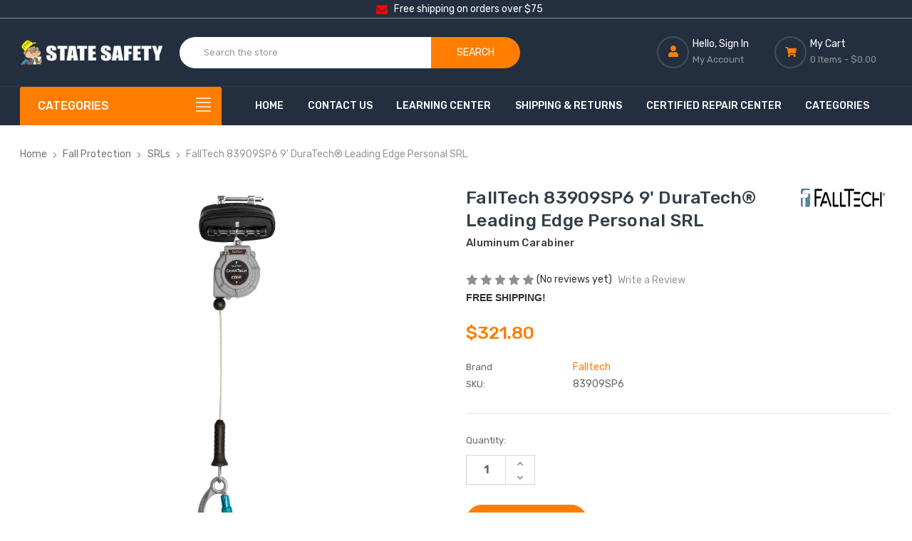

--- FILE ---
content_type: text/html; charset=UTF-8
request_url: https://statesafety.com/9-duratech-leading-edge-personal-srl-with-aluminum-carabiner/
body_size: 21579
content:



<!DOCTYPE html>
<html class="no-js" lang="en">
    <head>

        <title>FallTech 83909SP6 Galvanized Steel Cable Lifeline</title>
        
        <link rel="dns-prefetch preconnect" href="https://cdn11.bigcommerce.com/s-cmeldtwgcz" crossorigin><link rel="dns-prefetch preconnect" href="https://fonts.googleapis.com/" crossorigin><link rel="dns-prefetch preconnect" href="https://fonts.gstatic.com/" crossorigin>
        <meta property="product:price:amount" content="321.8" /><meta property="product:price:currency" content="USD" /><meta property="og:url" content="https://statesafety.com/9-duratech-leading-edge-personal-srl-with-aluminum-carabiner/" /><meta property="og:site_name" content="State Safety Store" /><meta name="description" content="FallTech 83909SP6 offers a 3/16 galvanized steel cable lifeline with a 3,400 lb static strength for reliable fall protection without compromise."><link rel='canonical' href='https://statesafety.com/9-duratech-leading-edge-personal-srl-with-aluminum-carabiner/' /><meta name='platform' content='bigcommerce.stencil' /><meta property="og:type" content="product" />
<meta property="og:title" content="FallTech 83909SP6 9&#039; DuraTech® Leading Edge Personal SRL" />
<meta property="og:description" content="FallTech 83909SP6 offers a 3/16 galvanized steel cable lifeline with a 3,400 lb static strength for reliable fall protection without compromise." />
<meta property="og:image" content="https://cdn11.bigcommerce.com/s-cmeldtwgcz/products/986/images/3568/FallTech-83909SP6-9-DuraTech-Leading-Edge-Personal-SRL-83909SP6_1795__03632.1730408987.386.513.jpg?c=1" />
<meta property="pinterest:richpins" content="disabled" />
        
        
<link rel="stylesheet" href="//cdnjs.cloudflare.com/ajax/libs/magnific-popup.js/1.1.0/magnific-popup.min.css">
<script src="https://code.jquery.com/jquery-3.1.1.min.js" crossorigin="anonymous"></script>
<script src="https://cdnjs.cloudflare.com/ajax/libs/qtip2/3.0.3/jquery.qtip.min.js"></script>
<link rel="stylesheet" href="https://cdnjs.cloudflare.com/ajax/libs/qtip2/3.0.3/jquery.qtip.min.css">
<script src="https://cdnjs.cloudflare.com/ajax/libs/magnific-popup.js/1.1.0/jquery.magnific-popup.min.js"></script>

        
        
        
        
        
        <link href="https://cdn11.bigcommerce.com/s-cmeldtwgcz/product_images/state-safety32x32.png?t&#x3D;1681686422" rel="shortcut icon">
        <meta name="viewport" content="width=device-width, initial-scale=1">

        <script>
            document.documentElement.className = document.documentElement.className.replace('no-js', 'js');
        </script>

            <link href="https://fonts.googleapis.com/css?family=Rubik:500,400&display=block" rel="stylesheet">
            <link data-stencil-stylesheet href="https://cdn11.bigcommerce.com/s-cmeldtwgcz/stencil/c9e63530-67b8-013d-8e74-5a46cda86b63/e/08ba1a80-6db6-013e-fbd5-328e4cfb745d/css/theme-e2e887c0-67b8-013d-950a-36cd2c395acb.css" rel="stylesheet">


        <script>
    function browserSupportsAllFeatures() {
        return window.Promise
            && window.fetch
            && window.URL
            && window.URLSearchParams
            && window.WeakMap
            // object-fit support
            && ('objectFit' in document.documentElement.style);
    }

    function loadScript(src) {
        var js = document.createElement('script');
        js.src = src;
        js.onerror = function () {
            console.error('Failed to load polyfill script ' + src);
        };
        document.head.appendChild(js);
    }

    if (!browserSupportsAllFeatures()) {
        loadScript('https://cdn11.bigcommerce.com/s-cmeldtwgcz/stencil/c9e63530-67b8-013d-8e74-5a46cda86b63/e/08ba1a80-6db6-013e-fbd5-328e4cfb745d/dist/theme-bundle.polyfills.js');
    }
</script>
        <script>window.consentManagerTranslations = `{"locale":"en","locales":{"consent_manager.data_collection_warning":"en","consent_manager.accept_all_cookies":"en","consent_manager.gdpr_settings":"en","consent_manager.data_collection_preferences":"en","consent_manager.manage_data_collection_preferences":"en","consent_manager.use_data_by_cookies":"en","consent_manager.data_categories_table":"en","consent_manager.allow":"en","consent_manager.accept":"en","consent_manager.deny":"en","consent_manager.dismiss":"en","consent_manager.reject_all":"en","consent_manager.category":"en","consent_manager.purpose":"en","consent_manager.functional_category":"en","consent_manager.functional_purpose":"en","consent_manager.analytics_category":"en","consent_manager.analytics_purpose":"en","consent_manager.targeting_category":"en","consent_manager.advertising_category":"en","consent_manager.advertising_purpose":"en","consent_manager.essential_category":"en","consent_manager.esential_purpose":"en","consent_manager.yes":"en","consent_manager.no":"en","consent_manager.not_available":"en","consent_manager.cancel":"en","consent_manager.save":"en","consent_manager.back_to_preferences":"en","consent_manager.close_without_changes":"en","consent_manager.unsaved_changes":"en","consent_manager.by_using":"en","consent_manager.agree_on_data_collection":"en","consent_manager.change_preferences":"en","consent_manager.cancel_dialog_title":"en","consent_manager.privacy_policy":"en","consent_manager.allow_category_tracking":"en","consent_manager.disallow_category_tracking":"en"},"translations":{"consent_manager.data_collection_warning":"We use cookies (and other similar technologies) to collect data to improve your shopping experience.","consent_manager.accept_all_cookies":"Accept All Cookies","consent_manager.gdpr_settings":"Settings","consent_manager.data_collection_preferences":"Website Data Collection Preferences","consent_manager.manage_data_collection_preferences":"Manage Website Data Collection Preferences","consent_manager.use_data_by_cookies":" uses data collected by cookies and JavaScript libraries to improve your shopping experience.","consent_manager.data_categories_table":"The table below outlines how we use this data by category. To opt out of a category of data collection, select 'No' and save your preferences.","consent_manager.allow":"Allow","consent_manager.accept":"Accept","consent_manager.deny":"Deny","consent_manager.dismiss":"Dismiss","consent_manager.reject_all":"Reject all","consent_manager.category":"Category","consent_manager.purpose":"Purpose","consent_manager.functional_category":"Functional","consent_manager.functional_purpose":"Enables enhanced functionality, such as videos and live chat. If you do not allow these, then some or all of these functions may not work properly.","consent_manager.analytics_category":"Analytics","consent_manager.analytics_purpose":"Provide statistical information on site usage, e.g., web analytics so we can improve this website over time.","consent_manager.targeting_category":"Targeting","consent_manager.advertising_category":"Advertising","consent_manager.advertising_purpose":"Used to create profiles or personalize content to enhance your shopping experience.","consent_manager.essential_category":"Essential","consent_manager.esential_purpose":"Essential for the site and any requested services to work, but do not perform any additional or secondary function.","consent_manager.yes":"Yes","consent_manager.no":"No","consent_manager.not_available":"N/A","consent_manager.cancel":"Cancel","consent_manager.save":"Save","consent_manager.back_to_preferences":"Back to Preferences","consent_manager.close_without_changes":"You have unsaved changes to your data collection preferences. Are you sure you want to close without saving?","consent_manager.unsaved_changes":"You have unsaved changes","consent_manager.by_using":"By using our website, you're agreeing to our","consent_manager.agree_on_data_collection":"By using our website, you're agreeing to the collection of data as described in our ","consent_manager.change_preferences":"You can change your preferences at any time","consent_manager.cancel_dialog_title":"Are you sure you want to cancel?","consent_manager.privacy_policy":"Privacy Policy","consent_manager.allow_category_tracking":"Allow [CATEGORY_NAME] tracking","consent_manager.disallow_category_tracking":"Disallow [CATEGORY_NAME] tracking"}}`;</script>

        <script async rel="preconnect" src="https://cdn11.bigcommerce.com/s-cmeldtwgcz/stencil/c9e63530-67b8-013d-8e74-5a46cda86b63/e/08ba1a80-6db6-013e-fbd5-328e4cfb745d/dist/theme-bundle.head_async.js"></script>
        <script async src="https://cdn11.bigcommerce.com/s-cmeldtwgcz/stencil/c9e63530-67b8-013d-8e74-5a46cda86b63/e/08ba1a80-6db6-013e-fbd5-328e4cfb745d/dist/theme-bundle.font.js"></script>

        <!-- Start Tracking Code for analytics_siteverification -->

<meta name="google-site-verification" content="SmRwognWftA8ao10kWFtnpRYsczLQDd0eNWu7hhlmdk" />

<!-- End Tracking Code for analytics_siteverification -->


<script src="https://www.google.com/recaptcha/api.js" async defer></script>
<script type="text/javascript">
var BCData = {"product_attributes":{"sku":"83909SP6","upc":null,"mpn":null,"gtin":null,"weight":null,"base":true,"image":null,"price":{"without_tax":{"formatted":"$321.80","value":321.8,"currency":"USD"},"tax_label":"Tax"},"out_of_stock_behavior":"hide_option","out_of_stock_message":"Out of stock","available_modifier_values":[],"in_stock_attributes":[],"stock":null,"instock":true,"stock_message":null,"purchasable":true,"purchasing_message":null,"call_for_price_message":null}};
</script>
<!-- Global site tag (gtag.js) - Google Ads: AW-799075534 -->
<script async src="https://www.googletagmanager.com/gtag/js?id=AW-799075534"></script>
<script>
  window.dataLayer = window.dataLayer || [];
  function gtag(){dataLayer.push(arguments);}
  gtag('js', new Date());

  gtag('config', 'AW-799075534');
  gtag('set', 'developer_id.dMjk3Nj', true);
</script>
<script id="wsa-rich-snippets-1-intro" nonce="">
/*
    Web Site Advantage: SEO Rich Snippets App 1 [2.58.65640]
    https://bigcommerce.websiteadvantage.com.au/rich-snippets/
    Copyright (C) 2019 - 2025 Web Site Advantage
*/
</script>
<script type="application/ld+json" id="wsa-rich-snippets-jsonld-graph" nonce="">{"@context":"https://schema.org","@graph":[{"isPartOf":{"@id":"https://statesafety.com/#WebSite"},"publisher":{"@id":"https://statesafety.com/#Business"},"breadcrumb":{"@type":"BreadcrumbList","@id":"#BreadcrumbList","name":"Breadcrumbs (SEO Rich Snippets App)","itemListElement":[{"@type":"ListItem","position":1,"item":"https://statesafety.com/fall-protection/","name":"Fall Protection" },{"@type":"ListItem","position":2,"item":"https://statesafety.com/fall-protection/srls/","name":"SRLs" },{"@type":"ListItem","position":3,"name":"FallTech 83909SP6 9' DuraTech® Leading Edge Personal SRL" }] },"@id":"https://statesafety.com/9-duratech-leading-edge-personal-srl-with-aluminum-carabiner/#WebPage","url":"https://statesafety.com/9-duratech-leading-edge-personal-srl-with-aluminum-carabiner/","name":"FallTech 83909SP6 9' DuraTech® Leading Edge Personal SRL","primaryImageOfPage":{"@type":"ImageObject","contentUrl":"https://cdn11.bigcommerce.com/s-cmeldtwgcz/images/stencil/original/products/986/3568/FallTech-83909SP6-9-DuraTech-Leading-Edge-Personal-SRL-83909SP6_1795__03632.1730408987.jpg?c=1" },"@type":"ItemPage" },{"@id":"https://statesafety.com/#WebSite","url":"https://statesafety.com/","name":"State Safety Store","publisher":{"@id":"https://statesafety.com/#Business"},"@type":"WebSite"},{"url":"https://statesafety.com/","name":"State Safety Store","hasMerchantReturnPolicy":[{"@id":"/#MerchantReturnPolicy2","returnPolicyCategory":"https://schema.org/MerchantReturnFiniteReturnWindow","applicableCountry":["US"],"returnPolicyCountry":["US"],"merchantReturnDays":30,"returnMethod":["https://schema.org/ReturnByMail"],"refundType":["https://schema.org/FullRefund"],"itemCondition":["https://schema.org/NewCondition"],"customerRemorseReturnFees":"https://schema.org/FreeReturn","customerRemorseReturnLabelSource":"https://schema.org/ReturnLabelCustomerResponsibility","itemDefectReturnFees":"https://schema.org/FreeReturn","itemDefectReturnLabelSource":"https://schema.org/ReturnLabelCustomerResponsibility","returnFees":"https://schema.org/FreeReturn","returnLabelSource":"https://schema.org/ReturnLabelCustomerResponsibility","@type":"MerchantReturnPolicy"}],"@type":"Organization","@id":"https://statesafety.com/#Business"},{"shippingDestination":[{"addressCountry":"US","addressRegion":["AL","AZ","AR","CA","CO","CT","DE","DC","FL","GA","ID","IL","IN","IA","KS","KY","LA","ME","MD","MA","MI","MN","MS","MO","MT","NE","NV","NH","NJ","NM","NY","NC","ND","OH","OK","OR","PA","RI","SC","SD","TN","TX","UT","VT","VA","WA","WV","WI","WY"],"@type":"DefinedRegion"}],"shippingRate":{"@type":"MonetaryAmount","value":9,"currency":"USD"},"deliveryTime":{"handlingTime":{"@type":"QuantitativeValue","minValue":1,"maxValue":3,"unitCode":"DAY"},"transitTime":{"@type":"QuantitativeValue","minValue":2,"maxValue":5,"unitCode":"DAY"},"@type":"ShippingDeliveryTime"},"@type":"OfferShippingDetails","@id":"/#OfferShippingDetails1"}] }</script>
<script data-cfasync="false" data-dd-sm-ignore="true" id="wsa-rich-snippets-javascript" nonce="">var webSiteAdvantage=webSiteAdvantage||{};webSiteAdvantage.momentnow='2026-01-16T02:23:02+00:00';function wsa_error(m){console.error('SEO Rich Snippets: '+m,arguments)};function wsa_tryCatch(m,f){try{f()}catch(e){wsa_error(m,e)}};var wsa_jsonLdIdPostfix="";"use strict";webSiteAdvantage._offerPropertiesCount=0,webSiteAdvantage.addOfferExtras=function(e,t,i,a,r){wsa_tryCatch("addOfferExtras",(function(){var n=document.querySelector(".wsa-offer-pricevaliduntil"),o=null,d=new Date;if(i){var c=new Date(i);o=[c.getFullYear(),("0"+(c.getMonth()+1)).slice(-2),("0"+c.getDate()).slice(-2)].join("-")}else if(n)o=n.getAttribute("data-content");else if(a)if(a.ProductPriceValidUntilFixedDate)o=a.ProductPriceValidUntilFixedDate;else if(a.ProductPriceValidUntilDays){var l=new Date(d.getFullYear(),d.getMonth(),d.getDate()+a.ProductPriceValidUntilDays);o=[l.getFullYear(),("0"+(l.getMonth()+1)).slice(-2),("0"+l.getDate()).slice(-2)].join("-")}if(o&&new Date(o)>d){var s=[];if(s.push({"@context":"https://schema.org","@id":e+t,priceValidUntil:o}),r.forEach((function(i){s.push({"@context":"https://schema.org","@id":e+"?sku="+i+t,priceValidUntil:o})})),webSiteAdvantage._offerPropertiesCount++,!webSiteAdvantage.excludeProduct){var u=document.createElement("script");u.type="application/ld+json",u.id="wsa-rich-snippets-jsonld-product-offer-extras-"+webSiteAdvantage._offerPropertiesCount+window.wsa_jsonLdIdPostfix.toLowerCase(),u.text=JSON.stringify(s),document.querySelector("head").appendChild(u)}}}))};window.addEventListener('load',function(){webSiteAdvantage.addOfferExtras("https://statesafety.com/9-duratech-leading-edge-personal-srl-with-aluminum-carabiner/","#Offer",'',{"ProductPriceValidUntilDays":10},[])});webSiteAdvantage.richSnippetsApp=["cmeldtwgcz","statesafety.com",2423,"cmeldtwgcz",""];webSiteAdvantage.bcReviews=true;webSiteAdvantage.classyUnicode=webSiteAdvantage.classyUnicode||{};webSiteAdvantage.classyUnicode.options={querySelector:'.classyunicode,title,h1,h2,h3,h4,h5,.breadcrumb-label,.navPages-action,.footer-info-list,script[type="application/ld+json"]',processMetaTags:true};window.classySchemaOptions=window.classySchemaOptions||{};window.classySchemaOptions.scriptIdBase='wsa-rich-snippets-jsonld-classyschema-';window.classySchemaOptions.classNamePrefixes=["classyschema-","wsa-"];window.classySchemaOptions.customCssSelectors={"howto-name":"h1.page-heading"};webSiteAdvantage.classyCleanUp=webSiteAdvantage.classyCleanUp||{};webSiteAdvantage.classyCleanUp.options={removeMicrodata:true,removeJsonLd:true,removeDynamicJsonLd:false,removeJsonLdRegexExcludeIdPatterns:['^wsa-rich-snippets-.*$','reviewsWidgetProductSnippets'],removeJsonLdRegexExcludeClassPatterns:['^jdgm-.*$']};!function(d){var s=d.createElement('script');s.src='https://classyschema.org/2_15/faq_video_howto_unicode_cleanup.min.js';s.async=true;s.setAttribute('fetchpriority','high');d.getElementsByTagName('head')[0].appendChild(s)}(document);</script>

<script id="wsa-rich-snippets-2-intro" nonce="">
/*
    Web Site Advantage: SEO Rich Snippets App 2 [2.58.65641]
    https://bigcommerce.websiteadvantage.com.au/rich-snippets/
    Copyright (C) 2019 - 2025 Web Site Advantage
*/
</script>
<script type="application/ld+json" id="wsa-rich-snippets-jsonld-product" nonce="">{"@context":"https://schema.org","@type":"Product","@id":"https://statesafety.com/9-duratech-leading-edge-personal-srl-with-aluminum-carabiner/#Product","url":"https://statesafety.com/9-duratech-leading-edge-personal-srl-with-aluminum-carabiner/","mainEntityOfPage":{"@id":"https://statesafety.com/9-duratech-leading-edge-personal-srl-with-aluminum-carabiner/#WebPage"},"name":"FallTech 83909SP6 9' DuraTech® Leading Edge Personal SRL","image":["https://cdn11.bigcommerce.com/s-cmeldtwgcz/images/stencil/original/products/986/3568/FallTech-83909SP6-9-DuraTech-Leading-Edge-Personal-SRL-83909SP6_1795__03632.1730408987.jpg?c=1","https://cdn11.bigcommerce.com/s-cmeldtwgcz/images/stencil/1280w/products/986/3568/FallTech-83909SP6-9-DuraTech-Leading-Edge-Personal-SRL-83909SP6_1795__03632.1730408987.jpg?c=1","https://cdn11.bigcommerce.com/s-cmeldtwgcz/images/stencil/1280x1280/products/986/3568/FallTech-83909SP6-9-DuraTech-Leading-Edge-Personal-SRL-83909SP6_1795__03632.1730408987.jpg?c=1","https://cdn11.bigcommerce.com/s-cmeldtwgcz/images/stencil/500x500/products/986/3568/FallTech-83909SP6-9-DuraTech-Leading-Edge-Personal-SRL-83909SP6_1795__03632.1730408987.jpg?c=1"],"sku":"83909SP6","category":["Fall Protection/SRLs"],"brand":{"@type":"Brand","@id":"https://statesafety.com/falltech/#Brand","url":"https://statesafety.com/falltech/","name":"Falltech" },"audience":{ "suggestedAge":{"@type": "QuantitativeValue","unitCode":"ANN"},"@type":"PeopleAudience"},"offers":{"@id":"https://statesafety.com/9-duratech-leading-edge-personal-srl-with-aluminum-carabiner/#Offer","url":"https://statesafety.com/9-duratech-leading-edge-personal-srl-with-aluminum-carabiner/","offeredBy":{"@id":"/#Business"}            ,"availability":"InStock","itemCondition":"NewCondition","price":321.80,"priceCurrency":"USD","priceSpecification":[{"@type":"UnitPriceSpecification","disambiguatingDescription":"price without tax, unit price 321.8, min quantity 1  ","priceCurrency":"USD","price":321.80,"valueAddedTaxIncluded":"False"}],"hasMerchantReturnPolicy":[{"@id": "/#MerchantReturnPolicy2"}],"shippingDetails":[],"@type":"Offer"},"description":"FallTech 83909SP6 Self-Retracting Lifeline with Galvanized Cable This advanced FallTech 83909SP6 self-retracting lifeline (SRL) is engineered to provide workers with superior safety and comfort while working at heights. Featuring a proprietary aluminum alloy dorsal connector and an exclusive energy absorber design, this SRL offers simplified attachment and reduces user discomfort. The constant-force main spring and calibrated pawl locking system ensure smooth lifeline payout and retraction without nuisance lock-ups, making it an essential addition to any safety gear arsenal.   Features     Exclusive energy absorber design with nylon fused EVA cover limits user back discomfort Proprietary aluminum alloy dorsal connector provides simplified push button attachment Versatile anchorage range from overhead up to 5' below user's dorsal D-ring Lightweight and impact resistant nylon polymer housing provides greater durability Constant-force main spring produces smooth lifeline payout and retraction Calibrated pawl locking system delivers ideal walking speed without nuisance lock-up 3/16\" galvanized steel cable lifeline with aluminum alloy carabiner Complies with ANSI Z359.14-2014"}</script>

 <script data-cfasync="false" src="https://microapps.bigcommerce.com/bodl-events/1.9.4/index.js" integrity="sha256-Y0tDj1qsyiKBRibKllwV0ZJ1aFlGYaHHGl/oUFoXJ7Y=" nonce="" crossorigin="anonymous"></script>
 <script data-cfasync="false" nonce="">

 (function() {
    function decodeBase64(base64) {
       const text = atob(base64);
       const length = text.length;
       const bytes = new Uint8Array(length);
       for (let i = 0; i < length; i++) {
          bytes[i] = text.charCodeAt(i);
       }
       const decoder = new TextDecoder();
       return decoder.decode(bytes);
    }
    window.bodl = JSON.parse(decodeBase64("[base64]"));
 })()

 </script>

<script nonce="">
(function () {
    var xmlHttp = new XMLHttpRequest();

    xmlHttp.open('POST', 'https://bes.gcp.data.bigcommerce.com/nobot');
    xmlHttp.setRequestHeader('Content-Type', 'application/json');
    xmlHttp.send('{"store_id":"1002896788","timezone_offset":"-4.0","timestamp":"2026-01-16T02:23:01.95231800Z","visit_id":"03cd2757-becb-4b6b-9f5f-39f26883b046","channel_id":1}');
})();
</script>

        
        <script async rel="preconnect" src="https://cdn11.bigcommerce.com/s-cmeldtwgcz/stencil/c9e63530-67b8-013d-8e74-5a46cda86b63/e/08ba1a80-6db6-013e-fbd5-328e4cfb745d/vendor/svgembedder.min.js"></script>
    </head>
    <body class="page-type-home2">

        <!-- slt -------------------------------------------------------------- -->
        <div class="slt-shp1"><span><svg width="34" height="16"><use xlink:href="#icon-envelope"></use></svg></span><div>Free shipping on orders over $75</div></div>
        
        <div id="wb-container" class="wb-effect10">

                <!-- snippet location WB Block header -->
                

<header class="header logo-align--center" >
	<div class="header-mobile">
		<div class="header-mobiletop" data-sticky-mheader>
	<div class="container">
        <div class="row align-items-center">
			<div class="col-3 megamenu-container">
				

	<div id="menumobile--verticalCategories" class="navPages-container navPages-verticalCategories">
		<div class="mobile-verticalCategories" id="mobile--verticalCategories"   tabindex="-1">
			<span class="mobileMenu-close" ><svg width="21" height="21"><use xlink:href="#icon-close"></use></svg></span>
			<div class="mobileMenu-logo">
				<a href="https://statesafety.com/" class="header-logo__link" data-header-logo-link>
        <img class="header-logo-image-unknown-size" style="min-width:200px;"
             src="https://cdn11.bigcommerce.com/s-cmeldtwgcz/images/stencil/original/bclogo2_1682997512__72923.original.jpg"
             alt="State Safety Store"
             title="State Safety Store">
</a>
				
			</div>

			<div class="mobileMenu-body">
				
				<ul class="navPages-list navPages-list--categories">
						<li class="navPages-item ">
		<a class="navPages-action has-subMenu" href="https://statesafety.com/deals-of-the-week/">Discount PPE Equipment Deals of the Week</a>
</li>
						<li class="navPages-item ">
<a class="navPages-action has-subMenu" href="https://statesafety.com/arm-hand-safety">
	Work and Safety Gloves for Men and Women
	<span class=" has-subMenu" data-collapsible="navPages-mvertical-24">
		<i class="icon navPages-action-moreIcon" aria-hidden="true"><svg><use xlink:href="#icon-chevron-right" /></svg></i>
	</span>
</a>
<div class="navPage-subMenu subMenu--mega" id="navPages-mvertical-24" aria-hidden="true" tabindex="-1">

	<ul class="navPage-subMenu-list">
			<li class="navPage-subMenu-item">
					<a
						class="navPage-subMenu-action navPages-action has-subMenu"
						href="https://statesafety.com/coated-gloves"
					>
						Coated Work Safety Gloves for Sale

						<span class=" has-subMenu"
						data-collapsible="navPages-mvertical-26">
							<i class="icon navPages-action-moreIcon" aria-hidden="false"><svg><use xlink:href="#icon-chevron-right" /></svg></i>
						</span>

					</a>
					<div class="navPage-subMenu subMenu--default subMenu--level2" id="navPages-mvertical-26" aria-hidden="false" tabindex="-1">
						<ul class="navPage-childList navPage-childList-default" >
							<li class="navPage-childList-item">
								<a class="navPage-childList-action navPages-action" href="https://statesafety.com/work-gloves/coated-gloves/nitrile-coated-gloves/">Nitrile Coated Gloves</a>
							</li>
							<li class="navPage-childList-item">
								<a class="navPage-childList-action navPages-action" href="https://statesafety.com/work-gloves/coated-gloves/pvc-dipped-gloves/">PVC Dipped Gloves</a>
							</li>
							<li class="navPage-childList-item">
								<a class="navPage-childList-action navPages-action" href="https://statesafety.com/work-gloves/coated-gloves/polyurethane-coated/">Polyurethane Coated</a>
							</li>
							<li class="navPage-childList-item">
								<a class="navPage-childList-action navPages-action" href="https://statesafety.com/work-gloves/coated-gloves/latex-coated-gloves/">Latex Coated Gloves</a>
							</li>

						</ul>
					</div>

			</li>
			<li class="navPage-subMenu-item">
					<a class="navPage-subMenu-action navPages-action" href="https://statesafety.com/disposable-gloves">Disposable Gloves</a>

			</li>
			<li class="navPage-subMenu-item">
					<a class="navPage-subMenu-action navPages-action" href="https://statesafety.com/work-gloves/puncture-resistant/">Puncture Resistant</a>

			</li>
			<li class="navPage-subMenu-item">
					<a class="navPage-subMenu-action navPages-action" href="https://statesafety.com/work-gloves/polyester-cotton/">Polyester Cotton</a>

			</li>
			<li class="navPage-subMenu-item">
					<a class="navPage-subMenu-action navPages-action" href="https://statesafety.com/work-gloves/insulating-gloves/">Insulating Gloves</a>

			</li>
			<li class="navPage-subMenu-item">
					<a class="navPage-subMenu-action navPages-action" href="https://statesafety.com/work-gloves/impact-resistant/">Impact Resistant</a>

			</li>
			<li class="navPage-subMenu-item">
					<a class="navPage-subMenu-action navPages-action" href="https://statesafety.com/textured-gloves">Textured Gloves</a>

			</li>
			<li class="navPage-subMenu-item">
					<a class="navPage-subMenu-action navPages-action" href="https://statesafety.com/cut-resistant-gloves">Cut Resistant Gloves</a>

			</li>
			<li class="navPage-subMenu-item">
					<a class="navPage-subMenu-action navPages-action" href="https://statesafety.com/leather-gloves">Leather Gloves</a>

			</li>
			<li class="navPage-subMenu-item">
					<a class="navPage-subMenu-action navPages-action" href="https://statesafety.com/work-gloves/high-vis-gloves/">High Vis Gloves</a>

			</li>
			<li class="navPage-subMenu-item">
					<a class="navPage-subMenu-action navPages-action" href="https://statesafety.com/work-gloves/welding-gloves/">Welding Gloves</a>

			</li>
			<li class="navPage-subMenu-item">
					<a class="navPage-subMenu-action navPages-action" href="https://statesafety.com/drivers-gloves">Drivers Gloves</a>

			</li>
	</ul>

</div>
</li>
						<li class="navPages-item navPages-item--default ">
<a class="navPages-action has-subMenu" href="https://statesafety.com/safety-eyewear/">
	Safety Eyewear
	<span class=" has-subMenu" data-collapsible="navPages-mvertical-39">
		<i class="icon navPages-action-moreIcon" aria-hidden="true"><svg><use xlink:href="#icon-chevron-right" /></svg></i>
	</span>
</a>
<div class="navPage-subMenu subMenu--default" id="navPages-mvertical-39" aria-hidden="true" tabindex="-1">

	<ul class="navPage-subMenu-list">
			<li class="navPage-subMenu-item">
					<a class="navPage-subMenu-action navPages-action" href="https://statesafety.com/safety-eyewear/eyewear-accessories/">Eyewear Accessories</a>

			</li>
			<li class="navPage-subMenu-item">
					<a class="navPage-subMenu-action navPages-action" href="https://statesafety.com/safety-eyewear/otg-eyewear/">OTG Eyewear</a>

			</li>
			<li class="navPage-subMenu-item">
					<a class="navPage-subMenu-action navPages-action" href="https://statesafety.com/safety-eyewear/clear-safety-glasses/">Clear Safety Glasses</a>

			</li>
			<li class="navPage-subMenu-item">
					<a class="navPage-subMenu-action navPages-action" href="https://statesafety.com/safety-eyewear/safety-sunglasses/">Safety Sunglasses</a>

			</li>
			<li class="navPage-subMenu-item">
					<a class="navPage-subMenu-action navPages-action" href="https://statesafety.com/safety-eyewear/safety-goggles/">Safety Goggles</a>

			</li>
	</ul>

</div>
</li>
						<li class="navPages-item navPages-item--default ">
<a class="navPages-action has-subMenu" href="https://statesafety.com/head-face-protection">
	Head Protection
	<span class=" has-subMenu" data-collapsible="navPages-mvertical-25">
		<i class="icon navPages-action-moreIcon" aria-hidden="true"><svg><use xlink:href="#icon-chevron-right" /></svg></i>
	</span>
</a>
<div class="navPage-subMenu subMenu--default" id="navPages-mvertical-25" aria-hidden="true" tabindex="-1">

	<ul class="navPage-subMenu-list">
			<li class="navPage-subMenu-item">
					<a class="navPage-subMenu-action navPages-action" href="https://statesafety.com/head-protection/hard-hat-accessories/">Hard Hat Accessories</a>

			</li>
			<li class="navPage-subMenu-item">
					<a class="navPage-subMenu-action navPages-action" href="https://statesafety.com/head-protection/hard-hats/">Hard Hats</a>

			</li>
	</ul>

</div>
</li>
						<li class="navPages-item navPages-item--default ">
		<a class="navPages-action has-subMenu" href="https://statesafety.com/respiratory-protection/">Respiratory Protection</a>
</li>
						<li class="navPages-item navPages-item--default ">
<a class="navPages-action has-subMenu" href="https://statesafety.com/workwear-apparel/">
	Protective Clothing
	<span class=" has-subMenu" data-collapsible="navPages-mvertical-48">
		<i class="icon navPages-action-moreIcon" aria-hidden="true"><svg><use xlink:href="#icon-chevron-right" /></svg></i>
	</span>
</a>
<div class="navPage-subMenu subMenu--default" id="navPages-mvertical-48" aria-hidden="true" tabindex="-1">

	<ul class="navPage-subMenu-list">
			<li class="navPage-subMenu-item">
					<a
						class="navPage-subMenu-action navPages-action has-subMenu"
						href="https://statesafety.com/protective-clothing/high-visibility-clothing/"
					>
						High Visibility Clothing

						<span class=" has-subMenu"
						data-collapsible="navPages-mvertical-49">
							<i class="icon navPages-action-moreIcon" aria-hidden="false"><svg><use xlink:href="#icon-chevron-right" /></svg></i>
						</span>

					</a>
					<div class="navPage-subMenu subMenu--default subMenu--level2" id="navPages-mvertical-49" aria-hidden="false" tabindex="-1">
						<ul class="navPage-childList navPage-childList-default" >
							<li class="navPage-childList-item">
								<a class="navPage-childList-action navPages-action" href="https://statesafety.com/protective-clothing/high-visibility-clothing/hi-vis-pants/">Hi-Vis Pants</a>
							</li>
							<li class="navPage-childList-item">
								<a class="navPage-childList-action navPages-action" href="https://statesafety.com/protective-clothing/high-visibility-clothing/hi-viz-coats-jackets/">Hi-Viz Coats &amp; Jackets</a>
							</li>
							<li class="navPage-childList-item">
								<a class="navPage-childList-action navPages-action" href="https://statesafety.com/protective-clothing/high-visibility-clothing/hi-viz-hoodies-pullovers">Hi-Viz Hoodies &amp; Pullovers</a>
							</li>
							<li class="navPage-childList-item">
								<a class="navPage-childList-action navPages-action" href="https://statesafety.com/protective-clothing/high-visibility-clothing/hi-viz-vests/">Hi-Viz Vests</a>
							</li>
							<li class="navPage-childList-item">
								<a class="navPage-childList-action navPages-action" href="https://statesafety.com/protective-clothing/high-visibility-clothing/high-viz-gloves/">High-Viz Gloves</a>
							</li>

						</ul>
					</div>

			</li>
			<li class="navPage-subMenu-item">
					<a class="navPage-subMenu-action navPages-action" href="https://statesafety.com/coats-jackets/">Coats &amp; Jackets</a>

			</li>
			<li class="navPage-subMenu-item">
					<a class="navPage-subMenu-action navPages-action" href="https://statesafety.com/protective-clothing/safety-vests/">Safety Vests</a>

			</li>
			<li class="navPage-subMenu-item">
					<a class="navPage-subMenu-action navPages-action" href="https://statesafety.com/protective-clothing/flame-resistant/">Flame Resistant</a>

			</li>
			<li class="navPage-subMenu-item">
					<a class="navPage-subMenu-action navPages-action" href="https://statesafety.com/protective-clothing/coverall-protective-wear/">Coverall Protective Wear</a>

			</li>
			<li class="navPage-subMenu-item">
					<a class="navPage-subMenu-action navPages-action" href="https://statesafety.com/protective-clothing/cut-protection/">Cut Protection</a>

			</li>
	</ul>

</div>
</li>
						<li class="navPages-item navPages-item--default ">
<a class="navPages-action has-subMenu" href="https://statesafety.com/heat-relief/">
	Heat Relief
	<span class=" has-subMenu" data-collapsible="navPages-mvertical-68">
		<i class="icon navPages-action-moreIcon" aria-hidden="true"><svg><use xlink:href="#icon-chevron-right" /></svg></i>
	</span>
</a>
<div class="navPage-subMenu subMenu--default" id="navPages-mvertical-68" aria-hidden="true" tabindex="-1">

	<ul class="navPage-subMenu-list">
			<li class="navPage-subMenu-item">
					<a class="navPage-subMenu-action navPages-action" href="https://statesafety.com/heat-relief/cooling-apparel/">Cooling Apparel</a>

			</li>
			<li class="navPage-subMenu-item">
					<a class="navPage-subMenu-action navPages-action" href="https://statesafety.com/heat-relief/hydration-solutions/">Hydration Solutions</a>

			</li>
	</ul>

</div>
</li>
						<li class="navPages-item navPages-item--default ">
		<a class="navPages-action has-subMenu" href="https://statesafety.com/gas-detection/">Gas Detection</a>
</li>
						<li class="navPages-item navPages-item--default ">
<a class="navPages-action has-subMenu" href="https://statesafety.com/fall-protection/">
	Fall Protection
	<span class=" has-subMenu" data-collapsible="navPages-mvertical-59">
		<i class="icon navPages-action-moreIcon" aria-hidden="true"><svg><use xlink:href="#icon-chevron-right" /></svg></i>
	</span>
</a>
<div class="navPage-subMenu subMenu--default" id="navPages-mvertical-59" aria-hidden="true" tabindex="-1">

	<ul class="navPage-subMenu-list">
			<li class="navPage-subMenu-item">
					<a class="navPage-subMenu-action navPages-action" href="https://statesafety.com/fall-protection/harnesses/">Harnesses</a>

			</li>
			<li class="navPage-subMenu-item">
					<a class="navPage-subMenu-action navPages-action" href="https://statesafety.com/fall-protection/srls/">SRLs</a>

			</li>
			<li class="navPage-subMenu-item">
					<a class="navPage-subMenu-action navPages-action" href="https://statesafety.com/fall-protection/lanyards/">Lanyards</a>

			</li>
			<li class="navPage-subMenu-item">
					<a class="navPage-subMenu-action navPages-action" href="https://statesafety.com/fall-protection/anchors/">Anchors</a>

			</li>
			<li class="navPage-subMenu-item">
					<a class="navPage-subMenu-action navPages-action" href="https://statesafety.com/fall-protection/confined-space/">Confined Space</a>

			</li>
			<li class="navPage-subMenu-item">
					<a class="navPage-subMenu-action navPages-action" href="https://statesafety.com/fall-protection/kits/">Kits</a>

			</li>
	</ul>

</div>
</li>
						<li class="navPages-item navPages-item--default ">
		<a class="navPages-action has-subMenu" href="https://statesafety.com/first-aid-safety/">First Aid Safety</a>
</li>
						<li class="navPages-item navPages-item--default ">
<a class="navPages-action has-subMenu" href="https://statesafety.com/cold-weather-gear/">
	Cold Weather Gear
	<span class=" has-subMenu" data-collapsible="navPages-mvertical-60">
		<i class="icon navPages-action-moreIcon" aria-hidden="true"><svg><use xlink:href="#icon-chevron-right" /></svg></i>
	</span>
</a>
<div class="navPage-subMenu subMenu--default" id="navPages-mvertical-60" aria-hidden="true" tabindex="-1">

	<ul class="navPage-subMenu-list">
			<li class="navPage-subMenu-item">
					<a class="navPage-subMenu-action navPages-action" href="https://statesafety.com/cold-weather-gear/balaclavas/">Balaclavas</a>

			</li>
			<li class="navPage-subMenu-item">
					<a class="navPage-subMenu-action navPages-action" href="https://statesafety.com/cold-weather-gear/thermal-gloves/">Thermal Gloves</a>

			</li>
	</ul>

</div>
</li>
						<li class="navPages-item navPages-item--default ">
<a class="navPages-action has-subMenu" href="https://statesafety.com/warning-beacons/">
	Warning Beacons
	<span class=" has-subMenu" data-collapsible="navPages-mvertical-85">
		<i class="icon navPages-action-moreIcon" aria-hidden="true"><svg><use xlink:href="#icon-chevron-right" /></svg></i>
	</span>
</a>
<div class="navPage-subMenu subMenu--default" id="navPages-mvertical-85" aria-hidden="true" tabindex="-1">

	<ul class="navPage-subMenu-list">
			<li class="navPage-subMenu-item">
					<a class="navPage-subMenu-action navPages-action" href="https://statesafety.com/warning-beacons/beacon-accessories/">Beacon Accessories</a>

			</li>
	</ul>

</div>
</li>
						<li class="navPages-item navPages-item--default ">
<a class="navPages-action has-subMenu" href="https://statesafety.com/hearing-protection/">
	Hearing Protection
	<span class=" has-subMenu" data-collapsible="navPages-mvertical-45">
		<i class="icon navPages-action-moreIcon" aria-hidden="true"><svg><use xlink:href="#icon-chevron-right" /></svg></i>
	</span>
</a>
<div class="navPage-subMenu subMenu--default" id="navPages-mvertical-45" aria-hidden="true" tabindex="-1">

	<ul class="navPage-subMenu-list">
			<li class="navPage-subMenu-item">
					<a class="navPage-subMenu-action navPages-action" href="https://statesafety.com/hearing-protection/ear-plugs/">Ear Plugs</a>

			</li>
			<li class="navPage-subMenu-item">
					<a class="navPage-subMenu-action navPages-action" href="https://statesafety.com/hearing-protection/ear-muffs/">Ear Muffs</a>

			</li>
	</ul>

</div>
</li>
						<li class="navPages-item navPages-item--default ">
		<a class="navPages-action has-subMenu" href="https://statesafety.com/cleaners-and-sanitizers/">Cleaners and Sanitizers</a>
</li>
						<li class="navPages-item navPages-item--default ">
		<a class="navPages-action has-subMenu" href="https://statesafety.com/leg-and-foot-protection/">Leg and Foot Protection</a>
</li>
					
					<!-- STREAMLINE -->
					<li class="navPages-item navPages-item--default ">
                    	<a class="navPages-action has-subMenu" href="https://statesafety.com/categories/">Categories</a>
                    </li>

				</ul>
				<ul class="navPages-list navPages-list--categories">
								<li class="navPages-item ">
	<a class="navPages-action" href="https://statesafety.com/contact-us/">Contact Us</a>

 </li>

								<li class="navPages-item ">
	<a class="navPages-action" href="https://statesafety.com/learning-center/">Learning Center</a>

 </li>

								<li class="navPages-item ">
	<a class="navPages-action" href="https://statesafety.com/shipping-and-returns/">Shipping &amp; Returns</a>

 </li>

								<li class="navPages-item ">
	<a class="navPages-action" href="https://statesafety.com/certified-repair-center/">Certified Repair Center</a>

 </li>

												</ul>

				<ul class="navPages-list navPages-list--categories">
							<li class="navPages-item navPages-item-page"> <a class="navPages-action" href="/login.php">Sign in</a></li>
							<li class="navPages-item navPages-item-page">  <a class="navPages-action" href="/login.php?action&#x3D;create_account"> Register</a></li>
				</ul>
				<!-- -- STREAMLINE --
				<ul class="navPage-currency list-inline" >
					<li class="list-inline-item">
						<a href="https://statesafety.com/9-duratech-leading-edge-personal-srl-with-aluminum-carabiner/?setCurrencyId=1">
							<img src="https://cdn11.bigcommerce.com/s-cmeldtwgcz/lib/flags/us.gif" border="0" alt="" role="presentation" /> 
								US Dollars
						</a>
					</li>
				</ul>
				-->
				
			</div>
		</div>
	</div>
	<div class="mobileMenu-overlay"></div>
	<a href="#" class="mobileMenu-toggle mobileMenu--vertical" data-mobile-menu-toggle="menumobile--verticalCategories" aria-controls="menumobile--verticalCategories">
		<span class="mobileMenu-toggleIcon"> Vertical Categories</span>
	</a>

            </div>
			<div class="col-6 logo-container">
				<a href="https://statesafety.com/" class="header-logo__link" data-header-logo-link>
        <img class="header-logo-image-unknown-size" style="min-width:200px;"
             src="https://cdn11.bigcommerce.com/s-cmeldtwgcz/images/stencil/original/bclogo2_1682997512__72923.original.jpg"
             alt="State Safety Store"
             title="State Safety Store">
</a>
			</div>
			<div class="col-3 cart-container ">
				
				<a class="cart-button cart-button--primary"
					data-cart-preview
					data-dropdown="cart-preview-dropdown"
					data-options="align:left"
					href="/cart.php">
					<div class="icon">
						<svg width="16" height="16"><use xlink:href="#icon-shopping-cart"/></svg>
					</div>
					<span class="countPill cart-quantity">0</span>
				</a>
			</div>
			
		 </div>

    </div>
</div>
<div class="header-mobilebottom "  >
	<div class="container">
	<div class="search-info-content ">
    <!-- snippet location forms_search -->
    <form class="wb-searchpro" action="/search.php">
        <fieldset class="form-fieldset">
            <div class="input-group">
                <input class="form-control form-input" data-search-quick name="search_query"  data-error-message="Search field cannot be empty." placeholder="Search the store" autocomplete="off">
                <div class="input-group-append"  >
                    <button class="btn btn-link" type="submit">
                        <div class="icon">
                            <svg class="lnr lnr-magnifier"><use xlink:href="#lnr-magnifier"></use></svg>
                        </div>

                    </button>
                </div>
            </div>
            
        </fieldset>
    </form>
    <section class="quickSearchResults dropdown" data-bind="html: results"></section> 
 
</div>
	</div>
</div>
    </div>
	
    <div class="header-center"  >
        <div class="container">
			<div class="row align-items-center">
				<div class="col-xl-2 col-lg-3 col-md-3 col-8 logo-container">
					<a href="https://statesafety.com/" class="header-logo__link" data-header-logo-link>
        <img class="header-logo-image-unknown-size" style="min-width:200px;"
             src="https://cdn11.bigcommerce.com/s-cmeldtwgcz/images/stencil/original/bclogo2_1682997512__72923.original.jpg"
             alt="State Safety Store"
             title="State Safety Store">
</a>
				</div>
				
				<div class="header-center-left col-xl-5 col-lg-4 col-md-4 col-4" style="padding-left:30px;">
					
    <!-- snippet location forms_search -->
    <form class="wb-formSearch" action="/search.php">
        <fieldset class="form-fieldset">
            <div class="input-group">
                <label for="ls-search" class="d-none">Search</label>
                <input id="ls-search" aria-describedby="quickSearch" class="form-control form-input" data-search-quick name="search_query"  data-error-message="Search field cannot be empty." placeholder="Search the store" autocomplete="off">

                <div class="input-group-append"  >
                    <button class="btn btn-secondary" type="submit">Search</button>
                </div>
            </div>
            
        </fieldset>
    </form>
    <section class="dropdown dropdown--quickSearch quickSearchResults " data-bind="html: results">
        
    </section>  
   
   

				</div>


				<div class="navUser header-center-right col-xl-5 col-lg-5 col-md-5 col-12 ">
					<ul class="navUser-section ">
						
						<li class="navUser-item signinSelection signinphone d-lg-none d-xl-block">
							<a class="navUser-action" href="/contact-us/">
								<div class="cart-button" style="padding: 6px 0 7px 2px;">
									<svg width="16" height="16"><use xlink:href="#icon-small-phone"/></svg>
								</div>
								<span class="cart-text">
									 Questions?
								</span>
								<span class="cart-text cart-text--account">
								(800) 439-3764
								</span>
							</a>
						</li>

						<li class="navUser-item signinSelection">
							<a class="navUser-action has-dropdown" href="#" data-dropdown="signinSelection" aria-controls="accountSelection" aria-expanded="false">
								<div class="cart-button">
									<svg width="16" height="16"><use xlink:href="#icon-user"/></svg>
								</div>
								<span class="cart-text">
										Hello, sign in
								</span>
								<span class="cart-text cart-text--account">
									My Account
								</span>
							</a>
							<ul class="dropdown-menu" id="signinSelection" data-dropdown-content aria-hidden="true" tabindex="-1">
								<li class="dropdown-menu-item"> <a href="/login.php">Sign in</a></li>
								<li class="dropdown-menu-item">  <a href="/login.php?action&#x3D;create_account">Register</a></li>

							</ul>
						</li>
						<li class="navUser-item header-center__cart">
							<a
									class="navUser-action cart-button--primary"
									data-cart-preview
									data-dropdown="cart-preview-dropdown"
									href="/cart.php"
									aria-label="Cart with 0 items">
								<div class="cart-button" style="padding:6px;">
									<svg width="16" height="16"><use xlink:href="#icon-shopping-cart"/></svg>
								</div>
								<p class="cart-text text-shopping-cart">My Cart</p>

								<span class="cart-text--account  cart-quantity">0 items  </span>
								<span class="cart-subtotal cart-text--account">$0.00</span>
							</a>
							<div class="dropdown-menu" id="cart-preview-dropdown" data-dropdown-content aria-hidden="true"></div>
						</li>

					</ul>

				</div>
	 
			</div>
		
		</div>
		
    </div>

    <div class="header-bottom">
        <div class="container ">
            <div class="row">
                <div class="header-bottom-left col-lg-3 col-md-2 col-12">
					


	 <div id="menu--verticalCategories" class="navPages-container navPages-verticalCategories">

    <a href="#" class="navPages-action megamenuToogle-wrapper hidden-sm hidden-xs"
        data-collapsible="verticalCategories"
        data-collapsible-disabled-breakpoint="medium"
        data-collapsible-disabled-state="open"
        data-collapsible-enabled-state="open"
		data-collapsible-limit="15"
		data-collapsible-textmore="More Categories"
		data-collapsible-textclose="Close Categories">

			<span class="title-mega">Categories</span>
			<svg class="icon-alignright" width="21" height="32"><use xlink:href="#icon-alignright"></use></svg>
		</a>

    <div class="verticalCategories is-open" id="verticalCategories"  aria-hidden="true" tabindex="-1">
		<span class="mobileMenu-close fa fa-times" ></span>
        <ul class="navPages-list navPages-list--categories">
				<li class="navPages-item ">
<a class="navPages-action" href="https://statesafety.com/deals-of-the-week/">

	Discount PPE Equipment Deals of the Week
</a>
</li>
				<li class="navPages-item ">
<a class="navPages-action has-subMenu" href="https://statesafety.com/arm-hand-safety">

	Work and Safety Gloves for Men and Women
	<span class=" has-subMenu" data-collapsible="navPages-vertical-24">
		<i class="icon navPages-action-moreIcon" aria-hidden="true"><svg><use xlink:href="#icon-chevron-right" /></svg></i>
	</span>

</a>
<div class="navPage-subMenu subMenu--mega" id="navPages-vertical-24" aria-hidden="true" tabindex="-1">
	<div class="row">
		<div class="col-lg-12">

			<ul class="navPage-subMenu-list grid-3">
					<li class="navPage-subMenu-item">
							<a
								class="navPage-subMenu-action navPages-action has-subMenu"
								href="https://statesafety.com/coated-gloves"
							>
								Coated Work Safety Gloves for Sale


							</a>
							<ul class="navPage-childList" id="navPages-vertical-26">
								<li class="navPage-childList-item">
									<a class="navPage-childList-action navPages-action" href="https://statesafety.com/work-gloves/coated-gloves/nitrile-coated-gloves/">Nitrile Coated Gloves</a>
								</li>
								<li class="navPage-childList-item">
									<a class="navPage-childList-action navPages-action" href="https://statesafety.com/work-gloves/coated-gloves/pvc-dipped-gloves/">PVC Dipped Gloves</a>
								</li>
								<li class="navPage-childList-item">
									<a class="navPage-childList-action navPages-action" href="https://statesafety.com/work-gloves/coated-gloves/polyurethane-coated/">Polyurethane Coated</a>
								</li>
								<li class="navPage-childList-item">
									<a class="navPage-childList-action navPages-action" href="https://statesafety.com/work-gloves/coated-gloves/latex-coated-gloves/">Latex Coated Gloves</a>
								</li>

							</ul>

					</li>
					<li class="navPage-subMenu-item">
							<a class="navPage-subMenu-action navPages-action" href="https://statesafety.com/disposable-gloves">Disposable Gloves</a>

					</li>
					<li class="navPage-subMenu-item">
							<a class="navPage-subMenu-action navPages-action" href="https://statesafety.com/work-gloves/puncture-resistant/">Puncture Resistant</a>

					</li>
					<li class="navPage-subMenu-item">
							<a class="navPage-subMenu-action navPages-action" href="https://statesafety.com/work-gloves/polyester-cotton/">Polyester Cotton</a>

					</li>
					<li class="navPage-subMenu-item">
							<a class="navPage-subMenu-action navPages-action" href="https://statesafety.com/work-gloves/insulating-gloves/">Insulating Gloves</a>

					</li>
					<li class="navPage-subMenu-item">
							<a class="navPage-subMenu-action navPages-action" href="https://statesafety.com/work-gloves/impact-resistant/">Impact Resistant</a>

					</li>
					<li class="navPage-subMenu-item">
							<a class="navPage-subMenu-action navPages-action" href="https://statesafety.com/textured-gloves">Textured Gloves</a>

					</li>
					<li class="navPage-subMenu-item">
							<a class="navPage-subMenu-action navPages-action" href="https://statesafety.com/cut-resistant-gloves">Cut Resistant Gloves</a>

					</li>
					<li class="navPage-subMenu-item">
							<a class="navPage-subMenu-action navPages-action" href="https://statesafety.com/leather-gloves">Leather Gloves</a>

					</li>
					<li class="navPage-subMenu-item">
							<a class="navPage-subMenu-action navPages-action" href="https://statesafety.com/work-gloves/high-vis-gloves/">High Vis Gloves</a>

					</li>
					<li class="navPage-subMenu-item">
							<a class="navPage-subMenu-action navPages-action" href="https://statesafety.com/work-gloves/welding-gloves/">Welding Gloves</a>

					</li>
					<li class="navPage-subMenu-item">
							<a class="navPage-subMenu-action navPages-action" href="https://statesafety.com/drivers-gloves">Drivers Gloves</a>

					</li>
			</ul>
		</div>

		
	</div>
</div>
</li>
				<li class="navPages-item navPages-item--default ">
<a class="navPages-action has-subMenu" href="https://statesafety.com/safety-eyewear/">

	Safety Eyewear
	<span class=" has-subMenu" data-collapsible="navPages-vertical-39">
		<i class="icon navPages-action-moreIcon" aria-hidden="true"><svg><use xlink:href="#icon-chevron-right" /></svg></i>
	</span>

</a>
<div class="navPage-subMenu subMenu--default" id="navPages-vertical-39" aria-hidden="true" tabindex="-1">
		<ul class="navPage-subMenu-list">
				<li class="navPage-subMenu-item">
						<a class="navPage-subMenu-action navPages-action" href="https://statesafety.com/safety-eyewear/eyewear-accessories/">Eyewear Accessories</a>

				</li>
				<li class="navPage-subMenu-item">
						<a class="navPage-subMenu-action navPages-action" href="https://statesafety.com/safety-eyewear/otg-eyewear/">OTG Eyewear</a>

				</li>
				<li class="navPage-subMenu-item">
						<a class="navPage-subMenu-action navPages-action" href="https://statesafety.com/safety-eyewear/clear-safety-glasses/">Clear Safety Glasses</a>

				</li>
				<li class="navPage-subMenu-item">
						<a class="navPage-subMenu-action navPages-action" href="https://statesafety.com/safety-eyewear/safety-sunglasses/">Safety Sunglasses</a>

				</li>
				<li class="navPage-subMenu-item">
						<a class="navPage-subMenu-action navPages-action" href="https://statesafety.com/safety-eyewear/safety-goggles/">Safety Goggles</a>

				</li>
		</ul>
</div>
</li>
				<li class="navPages-item navPages-item--default ">
<a class="navPages-action has-subMenu" href="https://statesafety.com/head-face-protection">

	Head Protection
	<span class=" has-subMenu" data-collapsible="navPages-vertical-25">
		<i class="icon navPages-action-moreIcon" aria-hidden="true"><svg><use xlink:href="#icon-chevron-right" /></svg></i>
	</span>

</a>
<div class="navPage-subMenu subMenu--default" id="navPages-vertical-25" aria-hidden="true" tabindex="-1">
		<ul class="navPage-subMenu-list">
				<li class="navPage-subMenu-item">
						<a class="navPage-subMenu-action navPages-action" href="https://statesafety.com/head-protection/hard-hat-accessories/">Hard Hat Accessories</a>

				</li>
				<li class="navPage-subMenu-item">
						<a class="navPage-subMenu-action navPages-action" href="https://statesafety.com/head-protection/hard-hats/">Hard Hats</a>

				</li>
		</ul>
</div>
</li>
				<li class="navPages-item navPages-item--default ">
<a class="navPages-action" href="https://statesafety.com/respiratory-protection/">

	Respiratory Protection
</a>
</li>
				<li class="navPages-item navPages-item--default ">
<a class="navPages-action has-subMenu" href="https://statesafety.com/workwear-apparel/">

	Protective Clothing
	<span class=" has-subMenu" data-collapsible="navPages-vertical-48">
		<i class="icon navPages-action-moreIcon" aria-hidden="true"><svg><use xlink:href="#icon-chevron-right" /></svg></i>
	</span>

</a>
<div class="navPage-subMenu subMenu--default" id="navPages-vertical-48" aria-hidden="true" tabindex="-1">
		<ul class="navPage-subMenu-list">
				<li class="navPage-subMenu-item">
						<a
							class="navPage-subMenu-action navPages-action has-subMenu"
							href="https://statesafety.com/protective-clothing/high-visibility-clothing/"
						>
							High Visibility Clothing

							<span class=" has-subMenu"
							data-collapsible="navPages-vertical-49">
								<i class="icon navPages-action-moreIcon" aria-hidden="false"><svg><use xlink:href="#icon-chevron-right" /></svg></i>
							</span>

						</a>
						<div class="navPage-subMenu subMenu--default subMenu--level2" id="navPages-vertical-49" aria-hidden="false" tabindex="-1">
							<ul class="navPage-childList" >
								<li class="navPage-childList-item">
									<a class="navPage-subMenu-action navPages-action" href="https://statesafety.com/protective-clothing/high-visibility-clothing/hi-vis-pants/">Hi-Vis Pants</a>
								</li>
								<li class="navPage-childList-item">
									<a class="navPage-subMenu-action navPages-action" href="https://statesafety.com/protective-clothing/high-visibility-clothing/hi-viz-coats-jackets/">Hi-Viz Coats &amp; Jackets</a>
								</li>
								<li class="navPage-childList-item">
									<a class="navPage-subMenu-action navPages-action" href="https://statesafety.com/protective-clothing/high-visibility-clothing/hi-viz-hoodies-pullovers">Hi-Viz Hoodies &amp; Pullovers</a>
								</li>
								<li class="navPage-childList-item">
									<a class="navPage-subMenu-action navPages-action" href="https://statesafety.com/protective-clothing/high-visibility-clothing/hi-viz-vests/">Hi-Viz Vests</a>
								</li>
								<li class="navPage-childList-item">
									<a class="navPage-subMenu-action navPages-action" href="https://statesafety.com/protective-clothing/high-visibility-clothing/high-viz-gloves/">High-Viz Gloves</a>
								</li>

							</ul>
						</div>

				</li>
				<li class="navPage-subMenu-item">
						<a class="navPage-subMenu-action navPages-action" href="https://statesafety.com/coats-jackets/">Coats &amp; Jackets</a>

				</li>
				<li class="navPage-subMenu-item">
						<a class="navPage-subMenu-action navPages-action" href="https://statesafety.com/protective-clothing/safety-vests/">Safety Vests</a>

				</li>
				<li class="navPage-subMenu-item">
						<a class="navPage-subMenu-action navPages-action" href="https://statesafety.com/protective-clothing/flame-resistant/">Flame Resistant</a>

				</li>
				<li class="navPage-subMenu-item">
						<a class="navPage-subMenu-action navPages-action" href="https://statesafety.com/protective-clothing/coverall-protective-wear/">Coverall Protective Wear</a>

				</li>
				<li class="navPage-subMenu-item">
						<a class="navPage-subMenu-action navPages-action" href="https://statesafety.com/protective-clothing/cut-protection/">Cut Protection</a>

				</li>
		</ul>
</div>
</li>
				<li class="navPages-item navPages-item--default ">
<a class="navPages-action has-subMenu" href="https://statesafety.com/heat-relief/">

	Heat Relief
	<span class=" has-subMenu" data-collapsible="navPages-vertical-68">
		<i class="icon navPages-action-moreIcon" aria-hidden="true"><svg><use xlink:href="#icon-chevron-right" /></svg></i>
	</span>

</a>
<div class="navPage-subMenu subMenu--default" id="navPages-vertical-68" aria-hidden="true" tabindex="-1">
		<ul class="navPage-subMenu-list">
				<li class="navPage-subMenu-item">
						<a class="navPage-subMenu-action navPages-action" href="https://statesafety.com/heat-relief/cooling-apparel/">Cooling Apparel</a>

				</li>
				<li class="navPage-subMenu-item">
						<a class="navPage-subMenu-action navPages-action" href="https://statesafety.com/heat-relief/hydration-solutions/">Hydration Solutions</a>

				</li>
		</ul>
</div>
</li>
				<li class="navPages-item navPages-item--default ">
<a class="navPages-action" href="https://statesafety.com/gas-detection/">

	Gas Detection
</a>
</li>
				<li class="navPages-item navPages-item--default ">
<a class="navPages-action has-subMenu" href="https://statesafety.com/fall-protection/">

	Fall Protection
	<span class=" has-subMenu" data-collapsible="navPages-vertical-59">
		<i class="icon navPages-action-moreIcon" aria-hidden="true"><svg><use xlink:href="#icon-chevron-right" /></svg></i>
	</span>

</a>
<div class="navPage-subMenu subMenu--default" id="navPages-vertical-59" aria-hidden="true" tabindex="-1">
		<ul class="navPage-subMenu-list">
				<li class="navPage-subMenu-item">
						<a class="navPage-subMenu-action navPages-action" href="https://statesafety.com/fall-protection/harnesses/">Harnesses</a>

				</li>
				<li class="navPage-subMenu-item">
						<a class="navPage-subMenu-action navPages-action" href="https://statesafety.com/fall-protection/srls/">SRLs</a>

				</li>
				<li class="navPage-subMenu-item">
						<a class="navPage-subMenu-action navPages-action" href="https://statesafety.com/fall-protection/lanyards/">Lanyards</a>

				</li>
				<li class="navPage-subMenu-item">
						<a class="navPage-subMenu-action navPages-action" href="https://statesafety.com/fall-protection/anchors/">Anchors</a>

				</li>
				<li class="navPage-subMenu-item">
						<a class="navPage-subMenu-action navPages-action" href="https://statesafety.com/fall-protection/confined-space/">Confined Space</a>

				</li>
				<li class="navPage-subMenu-item">
						<a class="navPage-subMenu-action navPages-action" href="https://statesafety.com/fall-protection/kits/">Kits</a>

				</li>
		</ul>
</div>
</li>
				<li class="navPages-item navPages-item--default ">
<a class="navPages-action" href="https://statesafety.com/first-aid-safety/">

	First Aid Safety
</a>
</li>
				<li class="navPages-item navPages-item--default ">
<a class="navPages-action has-subMenu" href="https://statesafety.com/cold-weather-gear/">

	Cold Weather Gear
	<span class=" has-subMenu" data-collapsible="navPages-vertical-60">
		<i class="icon navPages-action-moreIcon" aria-hidden="true"><svg><use xlink:href="#icon-chevron-right" /></svg></i>
	</span>

</a>
<div class="navPage-subMenu subMenu--default" id="navPages-vertical-60" aria-hidden="true" tabindex="-1">
		<ul class="navPage-subMenu-list">
				<li class="navPage-subMenu-item">
						<a class="navPage-subMenu-action navPages-action" href="https://statesafety.com/cold-weather-gear/balaclavas/">Balaclavas</a>

				</li>
				<li class="navPage-subMenu-item">
						<a class="navPage-subMenu-action navPages-action" href="https://statesafety.com/cold-weather-gear/thermal-gloves/">Thermal Gloves</a>

				</li>
		</ul>
</div>
</li>
				<li class="navPages-item navPages-item--default ">
<a class="navPages-action has-subMenu" href="https://statesafety.com/warning-beacons/">

	Warning Beacons
	<span class=" has-subMenu" data-collapsible="navPages-vertical-85">
		<i class="icon navPages-action-moreIcon" aria-hidden="true"><svg><use xlink:href="#icon-chevron-right" /></svg></i>
	</span>

</a>
<div class="navPage-subMenu subMenu--default" id="navPages-vertical-85" aria-hidden="true" tabindex="-1">
		<ul class="navPage-subMenu-list">
				<li class="navPage-subMenu-item">
						<a class="navPage-subMenu-action navPages-action" href="https://statesafety.com/warning-beacons/beacon-accessories/">Beacon Accessories</a>

				</li>
		</ul>
</div>
</li>
				<li class="navPages-item navPages-item--default ">
<a class="navPages-action has-subMenu" href="https://statesafety.com/hearing-protection/">

	Hearing Protection
	<span class=" has-subMenu" data-collapsible="navPages-vertical-45">
		<i class="icon navPages-action-moreIcon" aria-hidden="true"><svg><use xlink:href="#icon-chevron-right" /></svg></i>
	</span>

</a>
<div class="navPage-subMenu subMenu--default" id="navPages-vertical-45" aria-hidden="true" tabindex="-1">
		<ul class="navPage-subMenu-list">
				<li class="navPage-subMenu-item">
						<a class="navPage-subMenu-action navPages-action" href="https://statesafety.com/hearing-protection/ear-plugs/">Ear Plugs</a>

				</li>
				<li class="navPage-subMenu-item">
						<a class="navPage-subMenu-action navPages-action" href="https://statesafety.com/hearing-protection/ear-muffs/">Ear Muffs</a>

				</li>
		</ul>
</div>
</li>
				<li class="navPages-item navPages-item--default ">
<a class="navPages-action" href="https://statesafety.com/cleaners-and-sanitizers/">

	Cleaners and Sanitizers
</a>
</li>
				<li class="navPages-item navPages-item--default ">
<a class="navPages-action" href="https://statesafety.com/leg-and-foot-protection/">

	Leg and Foot Protection
</a>
</li>
        </ul>
    </div>
</div>

                </div>
                <div class="header-bottom-center col-lg-9 col-md-10 col-12">
					

	 <nav class="navPages-horizontal navPages-container "  id="menu" >

    <ul class="navPages-list">
        <li class="navPages-item navPages-item-page">
            <a class="navPages-action" href="/"> Home</a>
        </li>

					<li class="navPages-item ">

	<a class="navPages-action" href="https://statesafety.com/contact-us/">

		Contact Us

	</a>

 </li>
					<li class="navPages-item ">

	<a class="navPages-action" href="https://statesafety.com/learning-center/">

		Learning Center

	</a>

 </li>
					<li class="navPages-item ">

	<a class="navPages-action" href="https://statesafety.com/shipping-and-returns/">

		Shipping &amp; Returns

	</a>

 </li>
					<li class="navPages-item ">

	<a class="navPages-action" href="https://statesafety.com/certified-repair-center/">

		Certified Repair Center

	</a>

 </li>
							
		<!----- streamline ---->
		<li class="navPages-item "><a class="navPages-action" href="https://statesafety.com/categories">Categories</a></li>
		
    </ul>

</nav>
 
                    
                </div>
			
            </div>
        </div>
    </div>
    
</header>
                 

<main class="body" id='main-content' role='main' data-currency-code="USD">
	    <div class="container">
	        
    <nav aria-label="Breadcrumb">
    <ol class="breadcrumbs">
                    <li class="breadcrumb ">
                        <a class="breadcrumb-label"
                           href="https://statesafety.com/"
                           
                        >
                            <span>Home</span>
                        </a>
                        <svg width="16" height="16"><use xlink:href="#icon-chevron-right"></use></svg> 
                    </li>
                    <li class="breadcrumb ">
                        <a class="breadcrumb-label"
                           href="https://statesafety.com/fall-protection/"
                           
                        >
                            <span>Fall Protection</span>
                        </a>
                        <svg width="16" height="16"><use xlink:href="#icon-chevron-right"></use></svg> 
                    </li>
                    <li class="breadcrumb ">
                        <a class="breadcrumb-label"
                           href="https://statesafety.com/fall-protection/srls/"
                           
                        >
                            <span>SRLs</span>
                        </a>
                        <svg width="16" height="16"><use xlink:href="#icon-chevron-right"></use></svg> 
                    </li>
                    <li class="breadcrumb is-active">
                        <a class="breadcrumb-label"
                           href="https://statesafety.com/9-duratech-leading-edge-personal-srl-with-aluminum-carabiner/"
                           aria-current="page"
                        >
                            <span>FallTech 83909SP6 9&#x27; DuraTech® Leading Edge Personal SRL</span>
                        </a>
                        
                    </li>
    </ol>
</nav>

<script type="application/ld+json">
{
    "@context": "https://schema.org",
    "@type": "BreadcrumbList",
    "itemListElement":
    [
        {
            "@type": "ListItem",
            "position": 1,
            "item": {
                "@id": "https://statesafety.com/",
                "name": "Home"
            }
        },
        {
            "@type": "ListItem",
            "position": 2,
            "item": {
                "@id": "https://statesafety.com/fall-protection/",
                "name": "Fall Protection"
            }
        },
        {
            "@type": "ListItem",
            "position": 3,
            "item": {
                "@id": "https://statesafety.com/fall-protection/srls/",
                "name": "SRLs"
            }
        },
        {
            "@type": "ListItem",
            "position": 4,
            "item": {
                "@id": "https://statesafety.com/9-duratech-leading-edge-personal-srl-with-aluminum-carabiner/",
                "name": "FallTech 83909SP6 9' DuraTech® Leading Edge Personal SRL"
            }
        }
    ]
}
</script>


    <div class="row page sidebar--left">

        <main class=" col-sm-12 page-content "  id="product-listing-container">
            
            <div>
                <div class="productView"
>


    <section class="productView-images" data-image-gallery>
        <figure class="productView-image"
                data-image-gallery-main
                data-zoom-image="https://cdn11.bigcommerce.com/s-cmeldtwgcz/images/stencil/1280x1280/products/986/3568/FallTech-83909SP6-9-DuraTech-Leading-Edge-Personal-SRL-83909SP6_1795__03632.1730408987.jpg?c=1"
        >
        <div class="productView-img-container">
            <a href="https://cdn11.bigcommerce.com/s-cmeldtwgcz/images/stencil/1280x1280/products/986/3568/FallTech-83909SP6-9-DuraTech-Leading-Edge-Personal-SRL-83909SP6_1795__03632.1730408987.jpg?c=1"
               target="_blank">
                <img src="https://cdn11.bigcommerce.com/s-cmeldtwgcz/images/stencil/500x500/products/986/3568/FallTech-83909SP6-9-DuraTech-Leading-Edge-Personal-SRL-83909SP6_1795__03632.1730408987.jpg?c=1" alt="FallTech 83909SP6 9&#x27; DuraTech® Leading Edge Personal SRL 83909SP6" title="FallTech 83909SP6 9&#x27; DuraTech® Leading Edge Personal SRL 83909SP6" data-sizes="auto"
    srcset="https://cdn11.bigcommerce.com/s-cmeldtwgcz/images/stencil/80w/products/986/3568/FallTech-83909SP6-9-DuraTech-Leading-Edge-Personal-SRL-83909SP6_1795__03632.1730408987.jpg?c=1"
data-srcset="https://cdn11.bigcommerce.com/s-cmeldtwgcz/images/stencil/80w/products/986/3568/FallTech-83909SP6-9-DuraTech-Leading-Edge-Personal-SRL-83909SP6_1795__03632.1730408987.jpg?c=1 80w, https://cdn11.bigcommerce.com/s-cmeldtwgcz/images/stencil/160w/products/986/3568/FallTech-83909SP6-9-DuraTech-Leading-Edge-Personal-SRL-83909SP6_1795__03632.1730408987.jpg?c=1 160w, https://cdn11.bigcommerce.com/s-cmeldtwgcz/images/stencil/320w/products/986/3568/FallTech-83909SP6-9-DuraTech-Leading-Edge-Personal-SRL-83909SP6_1795__03632.1730408987.jpg?c=1 320w, https://cdn11.bigcommerce.com/s-cmeldtwgcz/images/stencil/640w/products/986/3568/FallTech-83909SP6-9-DuraTech-Leading-Edge-Personal-SRL-83909SP6_1795__03632.1730408987.jpg?c=1 640w, https://cdn11.bigcommerce.com/s-cmeldtwgcz/images/stencil/960w/products/986/3568/FallTech-83909SP6-9-DuraTech-Leading-Edge-Personal-SRL-83909SP6_1795__03632.1730408987.jpg?c=1 960w, https://cdn11.bigcommerce.com/s-cmeldtwgcz/images/stencil/1280w/products/986/3568/FallTech-83909SP6-9-DuraTech-Leading-Edge-Personal-SRL-83909SP6_1795__03632.1730408987.jpg?c=1 1280w, https://cdn11.bigcommerce.com/s-cmeldtwgcz/images/stencil/1920w/products/986/3568/FallTech-83909SP6-9-DuraTech-Leading-Edge-Personal-SRL-83909SP6_1795__03632.1730408987.jpg?c=1 1920w, https://cdn11.bigcommerce.com/s-cmeldtwgcz/images/stencil/2560w/products/986/3568/FallTech-83909SP6-9-DuraTech-Leading-Edge-Personal-SRL-83909SP6_1795__03632.1730408987.jpg?c=1 2560w"

class="lazyload productView-image--default"

data-main-image />
            </a>
        </div>
        </figure>
        <div class="btn-productViewzoom text-center">
            <button class="button btn-outline-secondary" id="btn-productViewzoom" type="submit">
                <div class="icon icon--search"> <svg width="16px"><use xlink:href="#icon-search"></use></svg></div>
                Click to zoom in
            </button>
        </div>
        <ul class="productView-thumbnails">
                <li class="productView-thumbnail">
                    <a
                        class="productView-thumbnail-link is-active "
                        href="https://cdn11.bigcommerce.com/s-cmeldtwgcz/images/stencil/1280x1280/products/986/3568/FallTech-83909SP6-9-DuraTech-Leading-Edge-Personal-SRL-83909SP6_1795__03632.1730408987.jpg?c=1"
                        data-image-gallery-item ="0"
                        data-image-gallery-new-image-url="https://cdn11.bigcommerce.com/s-cmeldtwgcz/images/stencil/500x500/products/986/3568/FallTech-83909SP6-9-DuraTech-Leading-Edge-Personal-SRL-83909SP6_1795__03632.1730408987.jpg?c=1"
                        data-image-gallery-new-image-srcset="https://cdn11.bigcommerce.com/s-cmeldtwgcz/images/stencil/80w/products/986/3568/FallTech-83909SP6-9-DuraTech-Leading-Edge-Personal-SRL-83909SP6_1795__03632.1730408987.jpg?c=1 80w, https://cdn11.bigcommerce.com/s-cmeldtwgcz/images/stencil/160w/products/986/3568/FallTech-83909SP6-9-DuraTech-Leading-Edge-Personal-SRL-83909SP6_1795__03632.1730408987.jpg?c=1 160w, https://cdn11.bigcommerce.com/s-cmeldtwgcz/images/stencil/320w/products/986/3568/FallTech-83909SP6-9-DuraTech-Leading-Edge-Personal-SRL-83909SP6_1795__03632.1730408987.jpg?c=1 320w, https://cdn11.bigcommerce.com/s-cmeldtwgcz/images/stencil/640w/products/986/3568/FallTech-83909SP6-9-DuraTech-Leading-Edge-Personal-SRL-83909SP6_1795__03632.1730408987.jpg?c=1 640w, https://cdn11.bigcommerce.com/s-cmeldtwgcz/images/stencil/960w/products/986/3568/FallTech-83909SP6-9-DuraTech-Leading-Edge-Personal-SRL-83909SP6_1795__03632.1730408987.jpg?c=1 960w, https://cdn11.bigcommerce.com/s-cmeldtwgcz/images/stencil/1280w/products/986/3568/FallTech-83909SP6-9-DuraTech-Leading-Edge-Personal-SRL-83909SP6_1795__03632.1730408987.jpg?c=1 1280w, https://cdn11.bigcommerce.com/s-cmeldtwgcz/images/stencil/1920w/products/986/3568/FallTech-83909SP6-9-DuraTech-Leading-Edge-Personal-SRL-83909SP6_1795__03632.1730408987.jpg?c=1 1920w, https://cdn11.bigcommerce.com/s-cmeldtwgcz/images/stencil/2560w/products/986/3568/FallTech-83909SP6-9-DuraTech-Leading-Edge-Personal-SRL-83909SP6_1795__03632.1730408987.jpg?c=1 2560w"
                        data-image-gallery-zoom-image-url="https://cdn11.bigcommerce.com/s-cmeldtwgcz/images/stencil/1280x1280/products/986/3568/FallTech-83909SP6-9-DuraTech-Leading-Edge-Personal-SRL-83909SP6_1795__03632.1730408987.jpg?c=1"
                    >
                    <img src="https://cdn11.bigcommerce.com/s-cmeldtwgcz/images/stencil/50x50/products/986/3568/FallTech-83909SP6-9-DuraTech-Leading-Edge-Personal-SRL-83909SP6_1795__03632.1730408987.jpg?c=1" alt="FallTech 83909SP6 9&#x27; DuraTech® Leading Edge Personal SRL 83909SP6" title="FallTech 83909SP6 9&#x27; DuraTech® Leading Edge Personal SRL 83909SP6" data-sizes="auto"
    srcset="https://cdn11.bigcommerce.com/s-cmeldtwgcz/images/stencil/80w/products/986/3568/FallTech-83909SP6-9-DuraTech-Leading-Edge-Personal-SRL-83909SP6_1795__03632.1730408987.jpg?c=1"
data-srcset="https://cdn11.bigcommerce.com/s-cmeldtwgcz/images/stencil/80w/products/986/3568/FallTech-83909SP6-9-DuraTech-Leading-Edge-Personal-SRL-83909SP6_1795__03632.1730408987.jpg?c=1 80w, https://cdn11.bigcommerce.com/s-cmeldtwgcz/images/stencil/160w/products/986/3568/FallTech-83909SP6-9-DuraTech-Leading-Edge-Personal-SRL-83909SP6_1795__03632.1730408987.jpg?c=1 160w, https://cdn11.bigcommerce.com/s-cmeldtwgcz/images/stencil/320w/products/986/3568/FallTech-83909SP6-9-DuraTech-Leading-Edge-Personal-SRL-83909SP6_1795__03632.1730408987.jpg?c=1 320w, https://cdn11.bigcommerce.com/s-cmeldtwgcz/images/stencil/640w/products/986/3568/FallTech-83909SP6-9-DuraTech-Leading-Edge-Personal-SRL-83909SP6_1795__03632.1730408987.jpg?c=1 640w, https://cdn11.bigcommerce.com/s-cmeldtwgcz/images/stencil/960w/products/986/3568/FallTech-83909SP6-9-DuraTech-Leading-Edge-Personal-SRL-83909SP6_1795__03632.1730408987.jpg?c=1 960w, https://cdn11.bigcommerce.com/s-cmeldtwgcz/images/stencil/1280w/products/986/3568/FallTech-83909SP6-9-DuraTech-Leading-Edge-Personal-SRL-83909SP6_1795__03632.1730408987.jpg?c=1 1280w, https://cdn11.bigcommerce.com/s-cmeldtwgcz/images/stencil/1920w/products/986/3568/FallTech-83909SP6-9-DuraTech-Leading-Edge-Personal-SRL-83909SP6_1795__03632.1730408987.jpg?c=1 1920w, https://cdn11.bigcommerce.com/s-cmeldtwgcz/images/stencil/2560w/products/986/3568/FallTech-83909SP6-9-DuraTech-Leading-Edge-Personal-SRL-83909SP6_1795__03632.1730408987.jpg?c=1 2560w"

class="lazyload"

 />
                    </a>
                </li>
        </ul>
        <script type="text/javascript"><!--
        $(document).ready(function() {
            $('.btn-productViewzoom').magnificPopup({
                items: [
                    {src: "https://cdn11.bigcommerce.com/s-cmeldtwgcz/images/stencil/1280x1280/products/986/3568/FallTech-83909SP6-9-DuraTech-Leading-Edge-Personal-SRL-83909SP6_1795__03632.1730408987.jpg?c=1"},
                    ],
                gallery: { enabled: true, preload: [0,2] },
                type: 'image',
                    mainClass: 'mfp-fade',
                    callbacks: {
                    open: function() {
                        var activeIndex = parseInt($('.productView-thumbnails .is-active').data('image-gallery-item'));
                            var magnificPopup = $.magnificPopup.instance;
                            magnificPopup.goTo(activeIndex);
                        }
                        }
                    });
            });
        //--></script>
    </section>

    <section class="productView-details product-data">
        <div class="productView-product">
            
            <div class="row">
                <div class="col-md-9">
                    <h1 class="productView-title" itemprop="name">FallTech 83909SP6 9&#x27; DuraTech® Leading Edge Personal SRL</h1>
                </div>
                <div class="col-md-3">
                    <a href="https://statesafety.com/falltech/">
                        <img style="max-width: 200px; padding-bottom: 10px;" loading="lazy" alt="This product's manufacturer is Falltech." src="/product_images/uploaded_images/brands/Falltech.jpg">
                    </a>
                </div>
            </div>
            
            
            	<h2 id='sltSubTitle'>
                    Aluminum Carabiner
                </h2>

            <div data-content-region="product_below_price"></div>
            <div class="productView-rating">
                <span role="img"
      aria-label="Product rating is 0 of 5"
>
            <span class="icon icon--ratingEmpty">
                <svg>
                    <use xlink:href="#icon-star" />
                </svg>
            </span>
            <span class="icon icon--ratingEmpty">
                <svg>
                    <use xlink:href="#icon-star" />
                </svg>
            </span>
            <span class="icon icon--ratingEmpty">
                <svg>
                    <use xlink:href="#icon-star" />
                </svg>
            </span>
            <span class="icon icon--ratingEmpty">
                <svg>
                    <use xlink:href="#icon-star" />
                </svg>
            </span>
            <span class="icon icon--ratingEmpty">
                <svg>
                    <use xlink:href="#icon-star" />
                </svg>
            </span>
</span>
                <span>(No reviews yet)</span>
                <a href="https://statesafety.com/9-duratech-leading-edge-personal-srl-with-aluminum-carabiner/"
                   class="productView-reviewLink productView-reviewLink--new"
                   data-reveal-id="modal-review-form"
                role="button"
                >
                Write a Review
                </a>
                <div id="modal-review-form" class="modal" data-reveal>
    
    
    
    
    <div class="modal-header">
        <h2 class="modal-header-title">Write a Review</h2>
        <button class="modal-close"
        type="button"
        title="Close"
        
>
    <span class="aria-description--hidden">Close</span>
    <span aria-hidden="true">&#215;</span>
</button>
    </div>
    <div class="modal-body">
        <div class="writeReview-productDetails">
            <div class="writeReview-productImage-container">
                <img src="https://cdn11.bigcommerce.com/s-cmeldtwgcz/images/stencil/500x500/products/986/3568/FallTech-83909SP6-9-DuraTech-Leading-Edge-Personal-SRL-83909SP6_1795__03632.1730408987.jpg?c=1" alt="FallTech 83909SP6 9&#x27; DuraTech® Leading Edge Personal SRL 83909SP6" title="FallTech 83909SP6 9&#x27; DuraTech® Leading Edge Personal SRL 83909SP6" data-sizes="auto"
    srcset="https://cdn11.bigcommerce.com/s-cmeldtwgcz/images/stencil/80w/products/986/3568/FallTech-83909SP6-9-DuraTech-Leading-Edge-Personal-SRL-83909SP6_1795__03632.1730408987.jpg?c=1"
data-srcset="https://cdn11.bigcommerce.com/s-cmeldtwgcz/images/stencil/80w/products/986/3568/FallTech-83909SP6-9-DuraTech-Leading-Edge-Personal-SRL-83909SP6_1795__03632.1730408987.jpg?c=1 80w, https://cdn11.bigcommerce.com/s-cmeldtwgcz/images/stencil/160w/products/986/3568/FallTech-83909SP6-9-DuraTech-Leading-Edge-Personal-SRL-83909SP6_1795__03632.1730408987.jpg?c=1 160w, https://cdn11.bigcommerce.com/s-cmeldtwgcz/images/stencil/320w/products/986/3568/FallTech-83909SP6-9-DuraTech-Leading-Edge-Personal-SRL-83909SP6_1795__03632.1730408987.jpg?c=1 320w, https://cdn11.bigcommerce.com/s-cmeldtwgcz/images/stencil/640w/products/986/3568/FallTech-83909SP6-9-DuraTech-Leading-Edge-Personal-SRL-83909SP6_1795__03632.1730408987.jpg?c=1 640w, https://cdn11.bigcommerce.com/s-cmeldtwgcz/images/stencil/960w/products/986/3568/FallTech-83909SP6-9-DuraTech-Leading-Edge-Personal-SRL-83909SP6_1795__03632.1730408987.jpg?c=1 960w, https://cdn11.bigcommerce.com/s-cmeldtwgcz/images/stencil/1280w/products/986/3568/FallTech-83909SP6-9-DuraTech-Leading-Edge-Personal-SRL-83909SP6_1795__03632.1730408987.jpg?c=1 1280w, https://cdn11.bigcommerce.com/s-cmeldtwgcz/images/stencil/1920w/products/986/3568/FallTech-83909SP6-9-DuraTech-Leading-Edge-Personal-SRL-83909SP6_1795__03632.1730408987.jpg?c=1 1920w, https://cdn11.bigcommerce.com/s-cmeldtwgcz/images/stencil/2560w/products/986/3568/FallTech-83909SP6-9-DuraTech-Leading-Edge-Personal-SRL-83909SP6_1795__03632.1730408987.jpg?c=1 2560w"

class="lazyload"

 />
            </div>
            <h6 class="product-brand">Falltech</h6>
            <h5 class="product-title">FallTech 83909SP6 9&#x27; DuraTech® Leading Edge Personal SRL</h5>
        </div>
        <form class="form writeReview-form" action="/postreview.php" method="post">
            <fieldset class="form-fieldset">
                <div class="form-field">
                    <label class="form-label" for="rating-rate">Rating
                        <small>Required</small>
                    </label>
                    <!-- Stars -->
                    <!-- TODO: Review Stars need to be componentised, both for display and input -->
                    <select id="rating-rate" class="form-select" name="revrating" data-input aria-required="true">
                        <option value="">Select Rating</option>
                                <option value="1">1 star (worst)</option>
                                <option value="2">2 stars</option>
                                <option value="3">3 stars (average)</option>
                                <option value="4">4 stars</option>
                                <option value="5">5 stars (best)</option>
                    </select>
                </div>

                <!-- Name -->
                    <div class="form-field" id="revfromname" data-validation="" >
    <label class="form-label" for="revfromname_input">Name
        <small>Required</small>
    </label>
    <input type="text"
           name="revfromname"
           id="revfromname_input"
           class="form-input"
           data-label="Name"
           data-input
           aria-required="true"
           aria-labelledby="revfromname"
           aria-live="polite"
           
           
           
           
    >
</div>

                    <!-- Email -->
                        <div class="form-field" id="email" data-validation="" >
    <label class="form-label" for="email_input">Email
        <small>Required</small>
    </label>
    <input type="text"
           name="email"
           id="email_input"
           class="form-input"
           data-label="Email"
           data-input
           aria-required="true"
           aria-labelledby="email"
           aria-live="polite"
           
           
           
           
    >
</div>

                <!-- Review Subject -->
                <div class="form-field" id="revtitle" data-validation="" >
    <label class="form-label" for="revtitle_input">Review Subject
        <small>Required</small>
    </label>
    <input type="text"
           name="revtitle"
           id="revtitle_input"
           class="form-input"
           data-label="Review Subject"
           data-input
           aria-required="true"
           aria-labelledby="revtitle"
           aria-live="polite"
           
           
           
           
    >
</div>

                <!-- Comments -->
                <div class="form-field" id="revtext" data-validation="">
    <label class="form-label" for="revtext_input">Comments
            <small>Required</small>
    </label>
    <textarea name="revtext"
              id="revtext_input"
              data-label="Comments"
              rows=""
              aria-required="true"
              aria-labelledby="revtext"
              aria-live="polite"
              data-input
              class="form-input"
              
    >
        
    </textarea>
</div>

                <div class="g-recaptcha" data-sitekey="6Le3A4onAAAAAKyREZbwiU9mLVJFehyYIuHYKCL6"></div><br/>

                <div class="form-field">
                    <input type="submit" class="button button--primary"
                           value="Submit Review">
                </div>
                <input type="hidden" name="product_id" value="986">
                <input type="hidden" name="action" value="post_review">
                <input type="hidden" name="throttleToken" value="42a7b846-a601-47f0-8174-3dde03a58b4c">
            </fieldset>
        </form>
    </div>
</div>
            </div>
            
            <!-- --------------------- SLT ------------------- -->
                <div style="font-family: Arial;"><b>FREE SHIPPING!</b></div>

            


            <div class="productView-price">
                    
        <div class="price-section price-section--withoutTax rrp-price--withoutTax" style="display: none;">
            <span style="display: none;">
                    MSRP:
            </span>
            <span data-product-rrp-price-without-tax class="price price--rrp">
                
            </span>
        </div>
        <div class="price-section price-section--withoutTax non-sale-price--withoutTax" style="display: none;">
            <span style="display: none;">
                    Was:
            </span>
            <span data-product-non-sale-price-without-tax class="price price--non-sale">
                
            </span>
        </div>
        <div class="price-section price-section--withoutTax">
            <span class="price-label" >
                
            </span>
            <span class="price-now-label" style="display: none;">
                    Now:
            </span>
            
            <span data-product-price-without-tax class="price price--withoutTax">$321.80</span>
            
            <!-- Streamline -->

        </div>
         <div class="price-section price-section--saving price" style="display: none;">
                <span class="price">(You save</span>
                <span data-product-price-saved class="price price--saving">
                    
                </span>
                <span class="price">)</span>
         </div>
            </div>

            <div data-content-region="product_below_price"></div>

            

            <dl class="productView-info">
                <dt class="productView-info-name">Brand</dt>
                <dd class="productView-info-value" data-product-brand ><a href="https://statesafety.com/falltech/"><span>Falltech</span></a></dd>
                <dt class="productView-info-name sku-label">SKU:</dt>
                <dd class="productView-info-value" data-product-sku>83909SP6</dd>
                <dt class="productView-info-name upc-label" style="display: none;">UPC:</dt>
                <dd class="productView-info-value" data-product-upc></dd>

                    <div class="productView-info-bulkPricing">
                                            </div>

                    
                    
            </dl>
        </div>
    </section>

    <section class="productView-details product-options">
        <div class="productView-options">
            <form class="form" method="post" action="https://statesafety.com/cart.php" enctype="multipart/form-data"
                  data-cart-item-add>
                <input type="hidden" name="action" value="add">
                <input type="hidden" name="product_id" value="986"/>
                <div data-product-option-change style="display:none;">
                    
                </div>
                <div class="form-field form-field--stock u-hiddenVisually">
                    <label class="form-label form-label--alternate">
                        Current Stock:
                        <span data-product-stock></span>
                    </label>
                </div>
                <div id="add-to-cart-wrapper" class="add-to-cart-wrapper" >
        
        <div class="form-field form-field--increments">
            <label class="form-label form-label--alternate"
                   for="qty[]">Quantity:</label>
                <div class="form-increment" data-quantity-change>
                    
                    <input class="form-input form-input--incrementTotal"
                           id="qty[]"
                           name="qty[]"
                           type="tel"
                           value="1"
                           data-quantity-min="0"
                           data-quantity-max="0"
                           min="1"
                           pattern="[0-9]*"
                           aria-live="polite">
                    <button class="button button--icon" data-action="inc">
                        <span class="is-srOnly">Increase Quantity of FallTech 83909SP6 9&#x27; DuraTech® Leading Edge Personal SRL</span>
                        <i class="icon" aria-hidden="true">
                            <svg>
                                <use xlink:href="#icon-keyboard-arrow-up"/>
                            </svg>
                        </i>
                    </button>
					<button class="button button--icon" data-action="dec">
                        <span class="is-srOnly">Decrease Quantity of FallTech 83909SP6 9&#x27; DuraTech® Leading Edge Personal SRL</span>
                        <i class="icon" aria-hidden="true">
                            <svg>
                                <use xlink:href="#icon-keyboard-arrow-down"/>
                            </svg>
                        </i>
                    </button>
                </div>
        </div>

    <div class="alertBox productAttributes-message" style="display:none">
        <div class="alertBox-column alertBox-icon">
            <icon glyph="ic-success" class="icon" aria-hidden="true"><svg xmlns="http://www.w3.org/2000/svg" width="24" height="24" viewBox="0 0 24 24"><path d="M12 2C6.48 2 2 6.48 2 12s4.48 10 10 10 10-4.48 10-10S17.52 2 12 2zm1 15h-2v-2h2v2zm0-4h-2V7h2v6z"></path></svg></icon>
        </div>
        <p class="alertBox-column alertBox-message"></p>
    </div>
        <div class="add-to-cart-buttons">
            <div class="form-action">
                <input
                        id="form-action-addToCart"
                        data-wait-message="Adding to cart…"
                        class="button button--primary"
                        type="submit"
                        value="Add to Cart"
                >
                <span class="product-status-message aria-description--hidden">Adding to cart… The item has been added</span>
            </div>
        </div>
</div>
            </form>
            <form action="/wishlist.php?action&#x3D;add&amp;product_id&#x3D;986" class="form form-wishlist form-action" data-wishlist-add method="post">
    <a aria-controls="wishlist-dropdown"
       aria-expanded="true"
       data-options="align: top"
       class="button dropdown-menu-button"
       data-dropdown="wishlist-dropdown"
       href="#"
    >
        <div class="icon--heart">
            <i aria-hidden="true" class="icon ">
                <svg>
                    <use xlink:href="#icon-heart" />
                </svg>
            </i>
        </div>

        <span>Add to Wish List</span>

    </a>
    <ul aria-hidden="true" class="dropdown-menu" data-dropdown-content id="wishlist-dropdown">
        <li>
            <input class="button" type="submit" value="Add to My Wish List">
        </li>
        <li>
            <a data-wishlist class="button" href="/wishlist.php?action=addwishlist&product_id=986">Create New Wish List</a>
        </li>
    </ul>
</form>
        </div>
            
    
    <div>
        <ul class="socialLinks">
                <li class="socialLinks-item socialLinks-item--facebook">
                    <a class="socialLinks__link icon icon--facebook button button--small
                            button--icon button--facebook
                        "
                       title="Facebook"
                       href="https://facebook.com/sharer/sharer.php?u=https%3A%2F%2Fstatesafety.com%2F9-duratech-leading-edge-personal-srl-with-aluminum-carabiner%2F"
                       target="_blank"
                       rel="noopener"
                       
                    >
                        <span class="aria-description--hidden">Facebook</span>
                        <svg>
                            <use xlink:href="#icon-facebook"/>
                        </svg>
                    </a>
                </li>
                <li class="socialLinks-item socialLinks-item--email">
                    <a class="socialLinks__link  button--icon button--email button button--small"
                       title="Email"
                       href="mailto:?subject=FallTech%2083909SP6%20Galvanized%20Steel%20Cable%20Lifeline&amp;body=https%3A%2F%2Fstatesafety.com%2F9-duratech-leading-edge-personal-srl-with-aluminum-carabiner%2F"
                       target="_self"
                       rel="noopener"
                       
                    >
                        <span class="aria-description--hidden">Email</span>
                        <svg width="16px" height="16px">
                            <use xlink:href="#icon-envelope"/>
                        </svg>
                    </a>
                </li>
                <li class="socialLinks-item socialLinks-item--print">
                    <a class="socialLinks__link button--icon button--print button button--small"
                       title="Print"
                       onclick="window.print();return false;"
                       
                    >
                        <span class="aria-description--hidden">Print</span>
                        <svg width="16px" height="16px">
                            <use xlink:href="#icon-print"/>
                        </svg>
                    </a>
                </li>
        </ul>
    </div>
    </section>

    <article class="productView-description horizontal-tabs">
            <ul class="tabs" data-tab>
        <li class="tab is-active">
            <a class="tab-title" href="#tab-description">Description</a>
        </li>
</ul>



<div class="tabs-contents">

        <div class="tab-content is-active" id="tab-description">
            


                    <div class="slt-desc"> <b>FallTech 83909SP6 Self-Retracting Lifeline with Galvanized Cable</b> <p>This advanced FallTech 83909SP6 self-retracting lifeline (SRL) is engineered to provide workers with superior safety and comfort while working at heights. Featuring a proprietary aluminum alloy dorsal connector and an exclusive energy absorber design, this SRL offers simplified attachment and reduces user discomfort. The constant-force main spring and calibrated pawl locking system ensure smooth lifeline payout and retraction without nuisance lock-ups, making it an essential addition to any safety gear arsenal.</p> <table> <tr> <th>Features</th> </tr> <tr> <td> <ul> <li>Exclusive energy absorber design with nylon fused EVA cover limits user back discomfort</li> <li>Proprietary aluminum alloy dorsal connector provides simplified push button attachment</li> <li>Versatile anchorage range from overhead up to 5' below user's dorsal D-ring</li> <li>Lightweight and impact resistant nylon polymer housing provides greater durability</li> <li>Constant-force main spring produces smooth lifeline payout and retraction</li> <li>Calibrated pawl locking system delivers ideal walking speed without nuisance lock-up</li> <li>3/16" galvanized steel cable lifeline with aluminum alloy carabiner</li> <li>Complies with ANSI Z359.14-2014</li> </ul> </td> </tr> </table></div>
                    


        </div>


       <div class="tab-content" id="tab-reviews">
                  </div>
</div>
    </article>
</div>

<div id="previewModal" class="modal " data-reveal>
    <button class="modal-close"
        type="button"
        title="Close"
        
>
    <span class="aria-description--hidden">Close</span>
    <span aria-hidden="true">&#215;</span>
</button>
    <div class="modal-content"></div>
    <div class="loadingOverlay"></div>
</div>

                <div data-content-region="product_below_content"></div>



                <div  class="productView-related ">
	<ul class="tabs nav-tabs" data-tab role="tablist">
	        <li class="tab is-active" role="presentation">
	            <a class="tab-title" href="#tab-related" role="tab" tabindex="0" aria-selected="true" controls="tab-related">Related Products</a>
	        </li>
	</ul>

	<div class="tabs-contents">
	    <div role="tabpanel" aria-hidden="false" class="tab-content has-jsContent is-active" id="tab-related">
	            <section class="productCarousel products-list"
    data-list-name=""
    data-slick='{
        "dots": true,
        "infinite": false,
        "mobileFirst": true,
        "slidesToShow": 2,
        "slidesToScroll": 2,
        "slide": "[data-product-slide]",
        "responsive": [
            {
                "breakpoint": 1025,
                "settings": {
                    "slidesToShow": 5,
                    "slidesToScroll": 5
                }
            },
            {
                "breakpoint": 550,
                "settings": {
                    "slidesToShow": 3,
                    "slidesToScroll": 3
                }
            }
        ]
    }'
>
    <div data-product-slide class="productCarousel-slide product-layout product-grid">
        <article
		class="product-item-container card-image--fade"
	 
	data-test="card-919"
>

    <div class="left-block " >




        <a href="https://statesafety.com/9-duratech-leading-edge-personal-srl-with-steel-rebar-hook/"
		   class="product-item-photo card-figure__link"
		   aria-label="FallTech 83909SP3 9&#x27; DuraTech® Leading Edge Personal SRL, $316.50

"
"
		   
		>
			<div class="card-img-container ">
				<img src="https://cdn11.bigcommerce.com/s-cmeldtwgcz/images/stencil/230x230/products/919/3505/FallTech-83909SP3-9-DuraTech-Leading-Edge-Personal-SRL-83909SP3_1728__37855.1730408797.jpg?c=1" alt="FallTech 83909SP3 9&#x27; DuraTech® Leading Edge Personal SRL 83909SP3" title="FallTech 83909SP3 9&#x27; DuraTech® Leading Edge Personal SRL 83909SP3" data-sizes="auto"
    srcset="https://cdn11.bigcommerce.com/s-cmeldtwgcz/images/stencil/80w/products/919/3505/FallTech-83909SP3-9-DuraTech-Leading-Edge-Personal-SRL-83909SP3_1728__37855.1730408797.jpg?c=1"
data-srcset="https://cdn11.bigcommerce.com/s-cmeldtwgcz/images/stencil/80w/products/919/3505/FallTech-83909SP3-9-DuraTech-Leading-Edge-Personal-SRL-83909SP3_1728__37855.1730408797.jpg?c=1 80w, https://cdn11.bigcommerce.com/s-cmeldtwgcz/images/stencil/160w/products/919/3505/FallTech-83909SP3-9-DuraTech-Leading-Edge-Personal-SRL-83909SP3_1728__37855.1730408797.jpg?c=1 160w, https://cdn11.bigcommerce.com/s-cmeldtwgcz/images/stencil/320w/products/919/3505/FallTech-83909SP3-9-DuraTech-Leading-Edge-Personal-SRL-83909SP3_1728__37855.1730408797.jpg?c=1 320w, https://cdn11.bigcommerce.com/s-cmeldtwgcz/images/stencil/640w/products/919/3505/FallTech-83909SP3-9-DuraTech-Leading-Edge-Personal-SRL-83909SP3_1728__37855.1730408797.jpg?c=1 640w, https://cdn11.bigcommerce.com/s-cmeldtwgcz/images/stencil/960w/products/919/3505/FallTech-83909SP3-9-DuraTech-Leading-Edge-Personal-SRL-83909SP3_1728__37855.1730408797.jpg?c=1 960w, https://cdn11.bigcommerce.com/s-cmeldtwgcz/images/stencil/1280w/products/919/3505/FallTech-83909SP3-9-DuraTech-Leading-Edge-Personal-SRL-83909SP3_1728__37855.1730408797.jpg?c=1 1280w, https://cdn11.bigcommerce.com/s-cmeldtwgcz/images/stencil/1920w/products/919/3505/FallTech-83909SP3-9-DuraTech-Leading-Edge-Personal-SRL-83909SP3_1728__37855.1730408797.jpg?c=1 1920w, https://cdn11.bigcommerce.com/s-cmeldtwgcz/images/stencil/2560w/products/919/3505/FallTech-83909SP3-9-DuraTech-Leading-Edge-Personal-SRL-83909SP3_1728__37855.1730408797.jpg?c=1 2560w"

class="lazyload card-image"

 />



			</div>

        </a>

		<div class="buttons--quickview">

			<a href="#" class="quickview btn-button d-none d-md-block" data-product-id="919" aria-label="Quick view">
				<div class="icon icon--search"> <svg><use xlink:href="#icon-search"></use></svg></div>
			</a>
		</div>


    </div>

    <div class="right-block" >
		        <!-- STREAMLINE -->
				<p class="card-text" data-test-info-type="brandName">Falltech 83909SP3</p>

		<h4 class="card-title">
			<a aria-label="FallTech 83909SP3 9&#x27; DuraTech® Leading Edge Personal SRL, $316.50

"
"
			   href="https://statesafety.com/9-duratech-leading-edge-personal-srl-with-steel-rebar-hook/"
			   
			>
			FallTech 83909SP3 9&#x27; DuraTech® Leading Edge Personal SRL
			</a>
		</h4>


		<div class="card-price-text" data-test-info-type="price">
			
        <div class="price-section price-section--withoutTax rrp-price--withoutTax" style="display: none;">
            <span style="display: none;">
                    MSRP:
            </span>
            <span data-product-rrp-price-without-tax class="price price--rrp">
                
            </span>
        </div>
        <div class="price-section price-section--withoutTax non-sale-price--withoutTax" style="display: none;">
            <span style="display: none;">
                    Was:
            </span>
            <span data-product-non-sale-price-without-tax class="price price--non-sale">
                
            </span>
        </div>
        <div class="price-section price-section--withoutTax">
            <span class="price-label" >
                
            </span>
            <span class="price-now-label" style="display: none;">
                    Now:
            </span>
            
            <span data-product-price-without-tax class="price price--withoutTax">$316.50</span>
            
            <!-- Streamline -->

        </div>
		</div>

		
        <div class="description">
           FallTech 83909SP3 Falltech Safety Self-Retracting Lifeline   Introducing the Falltech Safety Self-Retracting Lifeline, designed for those who prioritize safety and reliability while working at...
        </div>

		<div class="wbcard-button-addcart">


					<div class="action-item addToCart">
						<a href="https://statesafety.com/cart.php?action&#x3D;add&amp;product_id&#x3D;919" data-product-id="919" data-event-type="product-click" data-button-type="add-cart" class="button--cart">Add to Cart</a>
						<span class="product-status-message aria-description--hidden">The item has been added</span>
					</div>


        </div>
    </div>
</article>
    </div>
    <div data-product-slide class="productCarousel-slide product-layout product-grid">
        <article
		class="product-item-container card-image--fade"
	 
	data-test="card-913"
>

    <div class="left-block " >




        <a href="https://statesafety.com/9-duratech-leading-edge-personal-srl-with-steel-mini-rebar-hooks/"
		   class="product-item-photo card-figure__link"
		   aria-label="FallTech 83909TP0 9&#x27; DuraTech® Leading Edge Personal SRL, $514.30

"
"
		   
		>
			<div class="card-img-container ">
				<img src="https://cdn11.bigcommerce.com/s-cmeldtwgcz/images/stencil/230x230/products/913/3499/FallTech-83909TP0-9-DuraTech-Leading-Edge-Personal-SRL-83909TP0_1722__15934.1730408779.jpg?c=1" alt="FallTech 83909TP0 9&#x27; DuraTech® Leading Edge Personal SRL 83909TP0" title="FallTech 83909TP0 9&#x27; DuraTech® Leading Edge Personal SRL 83909TP0" data-sizes="auto"
    srcset="https://cdn11.bigcommerce.com/s-cmeldtwgcz/images/stencil/80w/products/913/3499/FallTech-83909TP0-9-DuraTech-Leading-Edge-Personal-SRL-83909TP0_1722__15934.1730408779.jpg?c=1"
data-srcset="https://cdn11.bigcommerce.com/s-cmeldtwgcz/images/stencil/80w/products/913/3499/FallTech-83909TP0-9-DuraTech-Leading-Edge-Personal-SRL-83909TP0_1722__15934.1730408779.jpg?c=1 80w, https://cdn11.bigcommerce.com/s-cmeldtwgcz/images/stencil/160w/products/913/3499/FallTech-83909TP0-9-DuraTech-Leading-Edge-Personal-SRL-83909TP0_1722__15934.1730408779.jpg?c=1 160w, https://cdn11.bigcommerce.com/s-cmeldtwgcz/images/stencil/320w/products/913/3499/FallTech-83909TP0-9-DuraTech-Leading-Edge-Personal-SRL-83909TP0_1722__15934.1730408779.jpg?c=1 320w, https://cdn11.bigcommerce.com/s-cmeldtwgcz/images/stencil/640w/products/913/3499/FallTech-83909TP0-9-DuraTech-Leading-Edge-Personal-SRL-83909TP0_1722__15934.1730408779.jpg?c=1 640w, https://cdn11.bigcommerce.com/s-cmeldtwgcz/images/stencil/960w/products/913/3499/FallTech-83909TP0-9-DuraTech-Leading-Edge-Personal-SRL-83909TP0_1722__15934.1730408779.jpg?c=1 960w, https://cdn11.bigcommerce.com/s-cmeldtwgcz/images/stencil/1280w/products/913/3499/FallTech-83909TP0-9-DuraTech-Leading-Edge-Personal-SRL-83909TP0_1722__15934.1730408779.jpg?c=1 1280w, https://cdn11.bigcommerce.com/s-cmeldtwgcz/images/stencil/1920w/products/913/3499/FallTech-83909TP0-9-DuraTech-Leading-Edge-Personal-SRL-83909TP0_1722__15934.1730408779.jpg?c=1 1920w, https://cdn11.bigcommerce.com/s-cmeldtwgcz/images/stencil/2560w/products/913/3499/FallTech-83909TP0-9-DuraTech-Leading-Edge-Personal-SRL-83909TP0_1722__15934.1730408779.jpg?c=1 2560w"

class="lazyload card-image"

 />



			</div>

        </a>

		<div class="buttons--quickview">

			<a href="#" class="quickview btn-button d-none d-md-block" data-product-id="913" aria-label="Quick view">
				<div class="icon icon--search"> <svg><use xlink:href="#icon-search"></use></svg></div>
			</a>
		</div>


    </div>

    <div class="right-block" >
		        <!-- STREAMLINE -->
				<p class="card-text" data-test-info-type="brandName">Falltech 83909TP0</p>

		<h4 class="card-title">
			<a aria-label="FallTech 83909TP0 9&#x27; DuraTech® Leading Edge Personal SRL, $514.30

"
"
			   href="https://statesafety.com/9-duratech-leading-edge-personal-srl-with-steel-mini-rebar-hooks/"
			   
			>
			FallTech 83909TP0 9&#x27; DuraTech® Leading Edge Personal SRL
			</a>
		</h4>


		<div class="card-price-text" data-test-info-type="price">
			
        <div class="price-section price-section--withoutTax rrp-price--withoutTax" style="display: none;">
            <span style="display: none;">
                    MSRP:
            </span>
            <span data-product-rrp-price-without-tax class="price price--rrp">
                
            </span>
        </div>
        <div class="price-section price-section--withoutTax non-sale-price--withoutTax" style="display: none;">
            <span style="display: none;">
                    Was:
            </span>
            <span data-product-non-sale-price-without-tax class="price price--non-sale">
                
            </span>
        </div>
        <div class="price-section price-section--withoutTax">
            <span class="price-label" >
                
            </span>
            <span class="price-now-label" style="display: none;">
                    Now:
            </span>
            
            <span data-product-price-without-tax class="price price--withoutTax">$514.30</span>
            
            <!-- Streamline -->

        </div>
		</div>

		
        <div class="description">
            Falltech Safety Harness 83909TP0 Welcome to the premier choice for safety with the Falltech Safety Harness 83909TP0. Elevate your protection standards with this expertly designed harness constructed...
        </div>

		<div class="wbcard-button-addcart">


					<div class="action-item addToCart">
						<a href="https://statesafety.com/cart.php?action&#x3D;add&amp;product_id&#x3D;913" data-product-id="913" data-event-type="product-click" data-button-type="add-cart" class="button--cart">Add to Cart</a>
						<span class="product-status-message aria-description--hidden">The item has been added</span>
					</div>


        </div>
    </div>
</article>
    </div>
    <div data-product-slide class="productCarousel-slide product-layout product-grid">
        <article
		class="product-item-container card-image--fade"
	 
	data-test="card-985"
>

    <div class="left-block " >




        <a href="https://statesafety.com/9-duratech-leading-edge-personal-srl-with-aluminum-carabiners/"
		   class="product-item-photo card-figure__link"
		   aria-label="FallTech 83909TP6 9&#x27; DuraTech® Leading Edge Personal SRL, $524.70

"
"
		   
		>
			<div class="card-img-container ">
				<img src="https://cdn11.bigcommerce.com/s-cmeldtwgcz/images/stencil/230x230/products/985/3567/FallTech-83909TP6-9-DuraTech-Leading-Edge-Personal-SRL-83909TP6_1794__45624.1730408984.jpg?c=1" alt="FallTech 83909TP6 9&#x27; DuraTech® Leading Edge Personal SRL 83909TP6" title="FallTech 83909TP6 9&#x27; DuraTech® Leading Edge Personal SRL 83909TP6" data-sizes="auto"
    srcset="https://cdn11.bigcommerce.com/s-cmeldtwgcz/images/stencil/80w/products/985/3567/FallTech-83909TP6-9-DuraTech-Leading-Edge-Personal-SRL-83909TP6_1794__45624.1730408984.jpg?c=1"
data-srcset="https://cdn11.bigcommerce.com/s-cmeldtwgcz/images/stencil/80w/products/985/3567/FallTech-83909TP6-9-DuraTech-Leading-Edge-Personal-SRL-83909TP6_1794__45624.1730408984.jpg?c=1 80w, https://cdn11.bigcommerce.com/s-cmeldtwgcz/images/stencil/160w/products/985/3567/FallTech-83909TP6-9-DuraTech-Leading-Edge-Personal-SRL-83909TP6_1794__45624.1730408984.jpg?c=1 160w, https://cdn11.bigcommerce.com/s-cmeldtwgcz/images/stencil/320w/products/985/3567/FallTech-83909TP6-9-DuraTech-Leading-Edge-Personal-SRL-83909TP6_1794__45624.1730408984.jpg?c=1 320w, https://cdn11.bigcommerce.com/s-cmeldtwgcz/images/stencil/640w/products/985/3567/FallTech-83909TP6-9-DuraTech-Leading-Edge-Personal-SRL-83909TP6_1794__45624.1730408984.jpg?c=1 640w, https://cdn11.bigcommerce.com/s-cmeldtwgcz/images/stencil/960w/products/985/3567/FallTech-83909TP6-9-DuraTech-Leading-Edge-Personal-SRL-83909TP6_1794__45624.1730408984.jpg?c=1 960w, https://cdn11.bigcommerce.com/s-cmeldtwgcz/images/stencil/1280w/products/985/3567/FallTech-83909TP6-9-DuraTech-Leading-Edge-Personal-SRL-83909TP6_1794__45624.1730408984.jpg?c=1 1280w, https://cdn11.bigcommerce.com/s-cmeldtwgcz/images/stencil/1920w/products/985/3567/FallTech-83909TP6-9-DuraTech-Leading-Edge-Personal-SRL-83909TP6_1794__45624.1730408984.jpg?c=1 1920w, https://cdn11.bigcommerce.com/s-cmeldtwgcz/images/stencil/2560w/products/985/3567/FallTech-83909TP6-9-DuraTech-Leading-Edge-Personal-SRL-83909TP6_1794__45624.1730408984.jpg?c=1 2560w"

class="lazyload card-image"

 />



			</div>

        </a>

		<div class="buttons--quickview">

			<a href="#" class="quickview btn-button d-none d-md-block" data-product-id="985" aria-label="Quick view">
				<div class="icon icon--search"> <svg><use xlink:href="#icon-search"></use></svg></div>
			</a>
		</div>


    </div>

    <div class="right-block" >
		        <!-- STREAMLINE -->
				<p class="card-text" data-test-info-type="brandName">Falltech 83909TP6</p>

		<h4 class="card-title">
			<a aria-label="FallTech 83909TP6 9&#x27; DuraTech® Leading Edge Personal SRL, $524.70

"
"
			   href="https://statesafety.com/9-duratech-leading-edge-personal-srl-with-aluminum-carabiners/"
			   
			>
			FallTech 83909TP6 9&#x27; DuraTech® Leading Edge Personal SRL
			</a>
		</h4>


		<div class="card-price-text" data-test-info-type="price">
			
        <div class="price-section price-section--withoutTax rrp-price--withoutTax" style="display: none;">
            <span style="display: none;">
                    MSRP:
            </span>
            <span data-product-rrp-price-without-tax class="price price--rrp">
                
            </span>
        </div>
        <div class="price-section price-section--withoutTax non-sale-price--withoutTax" style="display: none;">
            <span style="display: none;">
                    Was:
            </span>
            <span data-product-non-sale-price-without-tax class="price price--non-sale">
                
            </span>
        </div>
        <div class="price-section price-section--withoutTax">
            <span class="price-label" >
                
            </span>
            <span class="price-now-label" style="display: none;">
                    Now:
            </span>
            
            <span data-product-price-without-tax class="price price--withoutTax">$524.70</span>
            
            <!-- Streamline -->

        </div>
		</div>

		
        <div class="description">
            FallTech 83909TP6 Self-Retracting Lifeline Enhance your workplace safety with the FallTech 83909TP6 Self-Retracting Lifeline (SRL). This advanced safety solution is engineered to protect workers...
        </div>

		<div class="wbcard-button-addcart">


					<div class="action-item addToCart">
						<a href="https://statesafety.com/cart.php?action&#x3D;add&amp;product_id&#x3D;985" data-product-id="985" data-event-type="product-click" data-button-type="add-cart" class="button--cart">Add to Cart</a>
						<span class="product-status-message aria-description--hidden">The item has been added</span>
					</div>


        </div>
    </div>
</article>
    </div>
    <div data-product-slide class="productCarousel-slide product-layout product-grid">
        <article
		class="product-item-container card-image--fade"
	 
	data-test="card-818"
>

    <div class="left-block " >




        <a href="https://statesafety.com/9-duratech-leading-edge-personal-srl-with-steel-rebar-hooks/"
		   class="product-item-photo card-figure__link"
		   aria-label="FallTech 83909TP3 9&#x27; DuraTech® Leading Edge Personal SRL, $517.10

"
"
		   
		>
			<div class="card-img-container ">
				<img src="https://cdn11.bigcommerce.com/s-cmeldtwgcz/images/stencil/230x230/products/818/3392/FallTech-83909TP3-9-DuraTech-Leading-Edge-Personal-SRL-83909TP3_1615__87885.1730408459.jpg?c=1" alt="FallTech 83909TP3 9&#x27; DuraTech® Leading Edge Personal SRL 83909TP3" title="FallTech 83909TP3 9&#x27; DuraTech® Leading Edge Personal SRL 83909TP3" data-sizes="auto"
    srcset="https://cdn11.bigcommerce.com/s-cmeldtwgcz/images/stencil/80w/products/818/3392/FallTech-83909TP3-9-DuraTech-Leading-Edge-Personal-SRL-83909TP3_1615__87885.1730408459.jpg?c=1"
data-srcset="https://cdn11.bigcommerce.com/s-cmeldtwgcz/images/stencil/80w/products/818/3392/FallTech-83909TP3-9-DuraTech-Leading-Edge-Personal-SRL-83909TP3_1615__87885.1730408459.jpg?c=1 80w, https://cdn11.bigcommerce.com/s-cmeldtwgcz/images/stencil/160w/products/818/3392/FallTech-83909TP3-9-DuraTech-Leading-Edge-Personal-SRL-83909TP3_1615__87885.1730408459.jpg?c=1 160w, https://cdn11.bigcommerce.com/s-cmeldtwgcz/images/stencil/320w/products/818/3392/FallTech-83909TP3-9-DuraTech-Leading-Edge-Personal-SRL-83909TP3_1615__87885.1730408459.jpg?c=1 320w, https://cdn11.bigcommerce.com/s-cmeldtwgcz/images/stencil/640w/products/818/3392/FallTech-83909TP3-9-DuraTech-Leading-Edge-Personal-SRL-83909TP3_1615__87885.1730408459.jpg?c=1 640w, https://cdn11.bigcommerce.com/s-cmeldtwgcz/images/stencil/960w/products/818/3392/FallTech-83909TP3-9-DuraTech-Leading-Edge-Personal-SRL-83909TP3_1615__87885.1730408459.jpg?c=1 960w, https://cdn11.bigcommerce.com/s-cmeldtwgcz/images/stencil/1280w/products/818/3392/FallTech-83909TP3-9-DuraTech-Leading-Edge-Personal-SRL-83909TP3_1615__87885.1730408459.jpg?c=1 1280w, https://cdn11.bigcommerce.com/s-cmeldtwgcz/images/stencil/1920w/products/818/3392/FallTech-83909TP3-9-DuraTech-Leading-Edge-Personal-SRL-83909TP3_1615__87885.1730408459.jpg?c=1 1920w, https://cdn11.bigcommerce.com/s-cmeldtwgcz/images/stencil/2560w/products/818/3392/FallTech-83909TP3-9-DuraTech-Leading-Edge-Personal-SRL-83909TP3_1615__87885.1730408459.jpg?c=1 2560w"

class="lazyload card-image"

 />



			</div>

        </a>

		<div class="buttons--quickview">

			<a href="#" class="quickview btn-button d-none d-md-block" data-product-id="818" aria-label="Quick view">
				<div class="icon icon--search"> <svg><use xlink:href="#icon-search"></use></svg></div>
			</a>
		</div>


    </div>

    <div class="right-block" >
		        <!-- STREAMLINE -->
				<p class="card-text" data-test-info-type="brandName">Falltech 83909TP3</p>

		<h4 class="card-title">
			<a aria-label="FallTech 83909TP3 9&#x27; DuraTech® Leading Edge Personal SRL, $517.10

"
"
			   href="https://statesafety.com/9-duratech-leading-edge-personal-srl-with-steel-rebar-hooks/"
			   
			>
			FallTech 83909TP3 9&#x27; DuraTech® Leading Edge Personal SRL
			</a>
		</h4>


		<div class="card-price-text" data-test-info-type="price">
			
        <div class="price-section price-section--withoutTax rrp-price--withoutTax" style="display: none;">
            <span style="display: none;">
                    MSRP:
            </span>
            <span data-product-rrp-price-without-tax class="price price--rrp">
                
            </span>
        </div>
        <div class="price-section price-section--withoutTax non-sale-price--withoutTax" style="display: none;">
            <span style="display: none;">
                    Was:
            </span>
            <span data-product-non-sale-price-without-tax class="price price--non-sale">
                
            </span>
        </div>
        <div class="price-section price-section--withoutTax">
            <span class="price-label" >
                
            </span>
            <span class="price-now-label" style="display: none;">
                    Now:
            </span>
            
            <span data-product-price-without-tax class="price price--withoutTax">$517.10</span>
            
            <!-- Streamline -->

        </div>
		</div>

		
        <div class="description">
           FallTech 83909TP3 Safety Harness Falltech Safety Harness  The Falltech Safety Harness is a premium solution designed for enhanced worker safety and comfort. Featuring a proprietary aluminum alloy...
        </div>

		<div class="wbcard-button-addcart">


					<div class="action-item addToCart">
						<a href="https://statesafety.com/cart.php?action&#x3D;add&amp;product_id&#x3D;818" data-product-id="818" data-event-type="product-click" data-button-type="add-cart" class="button--cart">Add to Cart</a>
						<span class="product-status-message aria-description--hidden">The item has been added</span>
					</div>


        </div>
    </div>
</article>
    </div>
    <div data-product-slide class="productCarousel-slide product-layout product-grid">
        <article
		class="product-item-container card-image--fade"
	 
	data-test="card-826"
>

    <div class="left-block " >




        <a href="https://statesafety.com/9-duratech-leading-edge-personal-srl-with-steel-snap-hooks/"
		   class="product-item-photo card-figure__link"
		   aria-label="FallTech 83909TP1 9&#x27; DuraTech® Leading Edge Personal SRL, $507.40

"
"
		   
		>
			<div class="card-img-container ">
				<img src="https://cdn11.bigcommerce.com/s-cmeldtwgcz/images/stencil/230x230/products/826/3402/FallTech-83909TP1-9-DuraTech-Leading-Edge-Personal-SRL-83909TP1_1625__43338.1730408490.jpg?c=1" alt="FallTech 83909TP1 9&#x27; DuraTech® Leading Edge Personal SRL 83909TP1" title="FallTech 83909TP1 9&#x27; DuraTech® Leading Edge Personal SRL 83909TP1" data-sizes="auto"
    srcset="https://cdn11.bigcommerce.com/s-cmeldtwgcz/images/stencil/80w/products/826/3402/FallTech-83909TP1-9-DuraTech-Leading-Edge-Personal-SRL-83909TP1_1625__43338.1730408490.jpg?c=1"
data-srcset="https://cdn11.bigcommerce.com/s-cmeldtwgcz/images/stencil/80w/products/826/3402/FallTech-83909TP1-9-DuraTech-Leading-Edge-Personal-SRL-83909TP1_1625__43338.1730408490.jpg?c=1 80w, https://cdn11.bigcommerce.com/s-cmeldtwgcz/images/stencil/160w/products/826/3402/FallTech-83909TP1-9-DuraTech-Leading-Edge-Personal-SRL-83909TP1_1625__43338.1730408490.jpg?c=1 160w, https://cdn11.bigcommerce.com/s-cmeldtwgcz/images/stencil/320w/products/826/3402/FallTech-83909TP1-9-DuraTech-Leading-Edge-Personal-SRL-83909TP1_1625__43338.1730408490.jpg?c=1 320w, https://cdn11.bigcommerce.com/s-cmeldtwgcz/images/stencil/640w/products/826/3402/FallTech-83909TP1-9-DuraTech-Leading-Edge-Personal-SRL-83909TP1_1625__43338.1730408490.jpg?c=1 640w, https://cdn11.bigcommerce.com/s-cmeldtwgcz/images/stencil/960w/products/826/3402/FallTech-83909TP1-9-DuraTech-Leading-Edge-Personal-SRL-83909TP1_1625__43338.1730408490.jpg?c=1 960w, https://cdn11.bigcommerce.com/s-cmeldtwgcz/images/stencil/1280w/products/826/3402/FallTech-83909TP1-9-DuraTech-Leading-Edge-Personal-SRL-83909TP1_1625__43338.1730408490.jpg?c=1 1280w, https://cdn11.bigcommerce.com/s-cmeldtwgcz/images/stencil/1920w/products/826/3402/FallTech-83909TP1-9-DuraTech-Leading-Edge-Personal-SRL-83909TP1_1625__43338.1730408490.jpg?c=1 1920w, https://cdn11.bigcommerce.com/s-cmeldtwgcz/images/stencil/2560w/products/826/3402/FallTech-83909TP1-9-DuraTech-Leading-Edge-Personal-SRL-83909TP1_1625__43338.1730408490.jpg?c=1 2560w"

class="lazyload card-image"

 />



			</div>

        </a>

		<div class="buttons--quickview">

			<a href="#" class="quickview btn-button d-none d-md-block" data-product-id="826" aria-label="Quick view">
				<div class="icon icon--search"> <svg><use xlink:href="#icon-search"></use></svg></div>
			</a>
		</div>


    </div>

    <div class="right-block" >
		        <!-- STREAMLINE -->
				<p class="card-text" data-test-info-type="brandName">Falltech 83909TP1</p>

		<h4 class="card-title">
			<a aria-label="FallTech 83909TP1 9&#x27; DuraTech® Leading Edge Personal SRL, $507.40

"
"
			   href="https://statesafety.com/9-duratech-leading-edge-personal-srl-with-steel-snap-hooks/"
			   
			>
			FallTech 83909TP1 9&#x27; DuraTech® Leading Edge Personal SRL
			</a>
		</h4>


		<div class="card-price-text" data-test-info-type="price">
			
        <div class="price-section price-section--withoutTax rrp-price--withoutTax" style="display: none;">
            <span style="display: none;">
                    MSRP:
            </span>
            <span data-product-rrp-price-without-tax class="price price--rrp">
                
            </span>
        </div>
        <div class="price-section price-section--withoutTax non-sale-price--withoutTax" style="display: none;">
            <span style="display: none;">
                    Was:
            </span>
            <span data-product-non-sale-price-without-tax class="price price--non-sale">
                
            </span>
        </div>
        <div class="price-section price-section--withoutTax">
            <span class="price-label" >
                
            </span>
            <span class="price-now-label" style="display: none;">
                    Now:
            </span>
            
            <span data-product-price-without-tax class="price price--withoutTax">$507.40</span>
            
            <!-- Streamline -->

        </div>
		</div>

		
        <div class="description">
           FallTech 83909TP1 FallTech Safety Harness Model 83909TP1 Ensure superior safety and comfort with the FallTech Safety Harness Model 83909TP1, your ideal companion for various work-at-height scenarios...
        </div>

		<div class="wbcard-button-addcart">


					<div class="action-item addToCart">
						<a href="https://statesafety.com/cart.php?action&#x3D;add&amp;product_id&#x3D;826" data-product-id="826" data-event-type="product-click" data-button-type="add-cart" class="button--cart">Add to Cart</a>
						<span class="product-status-message aria-description--hidden">The item has been added</span>
					</div>


        </div>
    </div>
</article>
    </div>
        <span
    data-carousel-content-change-message
    class="aria-description--hidden"
    aria-live="polite" 
    role="status"></span>
</section>
	    </div>

	</div>
</div>

            </div>
        </main>
    </div>

    

	    </div>

    <div id="modal" class="modal" data-reveal data-prevent-quick-search-close>
    <button class="modal-close"
        type="button"
        title="Close"
        
>
    <span class="aria-description--hidden">Close</span>
    <span aria-hidden="true">&#215;</span>
</button>
    <div class="modal-content"></div>
    <div class="loadingOverlay"></div>
</div>
    <div id="alert-modal" class="modal modal--alert modal--small" data-reveal data-prevent-quick-search-close>
    <div class="alert-icon error-icon">
        <span class="icon-content">
            <span class="line line-left"></span>
            <span class="line line-right"></span>
        </span>
    </div>

    <div class="alert-icon warning-icon">
        <div class="icon-content">!</div>
    </div>

    <div class="modal-content"></div>

    <div class="button-container">
        <button type="button" class="confirm button" data-reveal-close>OK</button>
        <button type="button" class="cancel button" data-reveal-close>Cancel</button>
    </div>
</div>
</main>
                 <!-- snippet location WB Block Footer -->
                
<footer class="footer ft111 " role="contentinfo">

    <section class="footer-center ">
		<div class="container">
			<div class="row">

				<article class="col-xl-3 col-lg-4 col-sm-12 footer-infor collapsed-block " data-section-type="storeInfo">
					<div class="footer-logo">
						<a href="https://statesafety.com/" class="header-logo__link" data-header-logo-link>
        <img class="header-logo-image-unknown-size" style="min-width:200px;"
             src="https://cdn11.bigcommerce.com/s-cmeldtwgcz/images/stencil/original/bclogo2_1682997512__72923.original.jpg"
             alt="State Safety Store"
             title="State Safety Store">
</a>
					</div>
					<div class="footer-info-list">
							<div class="info-phone"><a href='tel:(800) 439-3764'> (800) 439-3764 </a> <br> <a href='tel:(317) 423-7724'> (317) 423-7724 </a> </div>
						<address> Addresses :  5410 Suite A, Victory Dr<br>
Indianapolis, IN 46203</address>
						<address>
						  Email: <a href="mailto:custserv@statesafety.com">custserv@statesafety.com</a>
						</address>


					</div>
				</article>

				<article class="col collapsed-block " data-section-type="footer-webPages">
					<h3 class="footer-info-heading">
						Information
						<div class="expander" >
							<i class="icon icon--angle-updown" aria-hidden="true">
								<svg class="angle-up"><use xlink:href="#icon-angle-up"></use></svg>
								<svg class="angle-down"><use xlink:href="#icon-angle-down"></use></svg>
							</i>
						</div>
					</h3>
					<ul class="footer-info-list">
							<li><a href="https://statesafety.com/contact-us/">Contact Us</a></li>
							<li><a href="https://statesafety.com/learning-center/">Learning Center</a></li>
							<li><a href="https://statesafety.com/shipping-and-returns/">Shipping &amp; Returns</a></li>
							<li><a href="https://statesafety.com/certified-repair-center/">Certified Repair Center</a></li>
							<li><a href="https://statesafety.com/training-sessions/">Training Sessions</a></li>
						<li> <a href="/sitemap.php">Sitemap</a></li>
					</ul>
				</article>




				<article class="col collapsed-block "  data-section-type="footer-brands">
					<h3 class="footer-info-heading">
					   Brands
						<div class="expander" >
							<i class="icon icon--angle-updown" aria-hidden="true">
								<svg class="angle-up"><use xlink:href="#icon-angle-up"></use></svg>
								<svg class="angle-down"><use xlink:href="#icon-angle-down"></use></svg>
							</i>
						</div>
					</h3>
					<ul class="footer-info-list">
							<li>
								<a href="https://statesafety.com/falltech/">Falltech</a>
							</li>
							<li>
								<a href="https://statesafety.com/pip/">PIP</a>
							</li>
							<li>
								<a href="https://statesafety.com/pyramex/">Pyramex</a>
							</li>
							<li>
								<a href="https://statesafety.com/all-sport/">All Sport</a>
							</li>
							<li>
								<a href="https://statesafety.com/honeywell/">Honeywell</a>
							</li>
						<li><a href="https://statesafety.com/brands/"><strong>View All</strong></a></li>
					</ul>
				</article>

				<article class="col collapsed-block"  data-section-type="footer-categories">
					<h3 class="footer-info-heading">
						Categories
						<div class="expander" >
							<i class="icon icon--angle-updown" aria-hidden="true">
								<svg class="angle-up"><use xlink:href="#icon-angle-up"></use></svg>
								<svg class="angle-down"><use xlink:href="#icon-angle-down"></use></svg>
							</i>
						</div>
					</h3>
					<ul class="footer-info-list">
							<li>
								<a href="https://statesafety.com/deals-of-the-week/">Discount PPE Equipment Deals of the Week</a>
							</li>
							<li>
								<a href="https://statesafety.com/arm-hand-safety">Work and Safety Gloves for Men and Women</a>
							</li>
							<li>
								<a href="https://statesafety.com/safety-eyewear/">Safety Eyewear</a>
							</li>
							<li>
								<a href="https://statesafety.com/head-face-protection">Head Protection</a>
							</li>
							<li>
								<a href="https://statesafety.com/respiratory-protection/">Respiratory Protection</a>
							</li>
						<li>
							<a href="/categories"><strong>View All</strong></a>
						</li>
					</ul>
				</article>
				
				<article class="col collapsed-block"  data-section-type="footer-collections">
					<h3 class="footer-info-heading">
						Collections
						<div class="expander" >
							<i class="icon icon--angle-updown" aria-hidden="true">
								<svg class="angle-up"><use xlink:href="#icon-angle-up"></use></svg>
								<svg class="angle-down"><use xlink:href="#icon-angle-down"></use></svg>
							</i>
						</div>
					</h3>
					<ul class="footer-info-list">
						<li>
							<a href="/collections/firm-grip-gloves/">Grip Gloves</a>
						</li>
					</ul>
				</article>
				
			</div>
		</div>

    </section>

    <section class="footer-bottom">
        <div class="container">
            <div class="row align-items-center">

                <div class="footer-copyright col-lg-8">
					<span class="powered-by">&copy; 2026 State Safety Store </span>
					
					<span style="margin-left:25px;"><img style="height:40px;" src="https://cdn11.bigcommerce.com/s-cmeldtwgcz/images/stencil/160w/uploaded_images/mwbe.png" alt="Minority and Women Business Enterprise"></span>
					
                </div>

                <div class="footer-payment col-lg-4 text-right">
					    <div class="footer-payment-icons">
        <svg class="footer-payment-icon"><use xlink:href="#icon-logo-american-express"></use></svg>
        <svg class="footer-payment-icon"><use xlink:href="#icon-logo-discover"></use></svg>
        <svg class="footer-payment-icon"><use xlink:href="#icon-logo-mastercard"></use></svg>
        <svg class="footer-payment-icon"><use xlink:href="#icon-logo-visa"></use></svg>
    </div>
                </div>


            </div>
        </div>
    </section>

    <section class="scrollToTop">
		<button type="button" class="button button--icon hoverOutRound"  aria-label="carousel.arrowAriaLabel  data-title="Scroll Up">
			<i class="icon icon--chevron-up" aria-hidden="true"><svg><use xlink:href="#icon-angle-up"></use></svg></i>
		</button>
    </section>

</footer>
        </div>
        <svg data-src="https://cdn11.bigcommerce.com/s-cmeldtwgcz/stencil/c9e63530-67b8-013d-8e74-5a46cda86b63/e/08ba1a80-6db6-013e-fbd5-328e4cfb745d/img/icon-sprite.svg" class="icons-svg-sprite"></svg>
        <script>window.__webpack_public_path__ = "https://cdn11.bigcommerce.com/s-cmeldtwgcz/stencil/c9e63530-67b8-013d-8e74-5a46cda86b63/e/08ba1a80-6db6-013e-fbd5-328e4cfb745d/dist/";</script>
        <script>
            function onThemeBundleMain() {
				 window.stencilBootstrap("product", "{\"productId\":986,\"zoomSize\":\"1280x1280\",\"productSize\":\"500x500\",\"genericError\":\"Oops! Something went wrong.\",\"urls\":{\"home\":\"https://statesafety.com/\",\"account\":{\"index\":\"/account.php\",\"orders\":{\"all\":\"/account.php?action=order_status\",\"completed\":\"/account.php?action=view_orders\",\"save_new_return\":\"/account.php?action=save_new_return\"},\"update_action\":\"/account.php?action=update_account\",\"returns\":\"/account.php?action=view_returns\",\"addresses\":\"/account.php?action=address_book\",\"inbox\":\"/account.php?action=inbox\",\"send_message\":\"/account.php?action=send_message\",\"add_address\":\"/account.php?action=add_shipping_address\",\"wishlists\":{\"all\":\"/wishlist.php\",\"add\":\"/wishlist.php?action=addwishlist\",\"edit\":\"/wishlist.php?action=editwishlist\",\"delete\":\"/wishlist.php?action=deletewishlist\"},\"details\":\"/account.php?action=account_details\",\"recent_items\":\"/account.php?action=recent_items\"},\"brands\":\"https://statesafety.com/brands/\",\"gift_certificate\":{\"purchase\":\"/giftcertificates.php\",\"redeem\":\"/giftcertificates.php?action=redeem\",\"balance\":\"/giftcertificates.php?action=balance\"},\"auth\":{\"login\":\"/login.php\",\"check_login\":\"/login.php?action=check_login\",\"create_account\":\"/login.php?action=create_account\",\"save_new_account\":\"/login.php?action=save_new_account\",\"forgot_password\":\"/login.php?action=reset_password\",\"send_password_email\":\"/login.php?action=send_password_email\",\"save_new_password\":\"/login.php?action=save_new_password\",\"logout\":\"/login.php?action=logout\"},\"product\":{\"post_review\":\"/postreview.php\"},\"cart\":\"/cart.php\",\"checkout\":{\"single_address\":\"/checkout\",\"multiple_address\":\"/checkout.php?action=multiple\"},\"rss\":{\"products\":[]},\"contact_us_submit\":\"/pages.php?action=sendContactForm\",\"search\":\"/search.php\",\"compare\":\"/compare\",\"sitemap\":\"/sitemap.php\",\"subscribe\":{\"action\":\"/subscribe.php\"}},\"secureBaseUrl\":\"https://statesafety.com\",\"cartId\":null,\"template\":\"pages/product\",\"validationDictionaryJSON\":\"{\\\"locale\\\":\\\"en\\\",\\\"locales\\\":{\\\"validation_messages.valid_email\\\":\\\"en\\\",\\\"validation_messages.password\\\":\\\"en\\\",\\\"validation_messages.password_match\\\":\\\"en\\\",\\\"validation_messages.invalid_password\\\":\\\"en\\\",\\\"validation_messages.field_not_blank\\\":\\\"en\\\",\\\"validation_messages.certificate_amount\\\":\\\"en\\\",\\\"validation_messages.certificate_amount_range\\\":\\\"en\\\",\\\"validation_messages.price_min_evaluation\\\":\\\"en\\\",\\\"validation_messages.price_max_evaluation\\\":\\\"en\\\",\\\"validation_messages.price_min_not_entered\\\":\\\"en\\\",\\\"validation_messages.price_max_not_entered\\\":\\\"en\\\",\\\"validation_messages.price_invalid_value\\\":\\\"en\\\",\\\"validation_messages.invalid_gift_certificate\\\":\\\"en\\\"},\\\"translations\\\":{\\\"validation_messages.valid_email\\\":\\\"You must enter a valid email.\\\",\\\"validation_messages.password\\\":\\\"You must enter a password.\\\",\\\"validation_messages.password_match\\\":\\\"Your passwords do not match.\\\",\\\"validation_messages.invalid_password\\\":\\\"Passwords must be at least 7 characters and contain both alphabetic and numeric characters.\\\",\\\"validation_messages.field_not_blank\\\":\\\" field cannot be blank.\\\",\\\"validation_messages.certificate_amount\\\":\\\"You must enter a gift certificate amount.\\\",\\\"validation_messages.certificate_amount_range\\\":\\\"You must enter a certificate amount between [MIN] and [MAX]\\\",\\\"validation_messages.price_min_evaluation\\\":\\\"Min. price must be less than max. price.\\\",\\\"validation_messages.price_max_evaluation\\\":\\\"Min. price must be less than max. price.\\\",\\\"validation_messages.price_min_not_entered\\\":\\\"Min. price is required.\\\",\\\"validation_messages.price_max_not_entered\\\":\\\"Max. price is required.\\\",\\\"validation_messages.price_invalid_value\\\":\\\"Input must be greater than 0.\\\",\\\"validation_messages.invalid_gift_certificate\\\":\\\"Please enter your valid certificate code.\\\"}}\",\"validationFallbackDictionaryJSON\":\"{\\\"locale\\\":\\\"en\\\",\\\"locales\\\":{\\\"validation_fallback_messages.valid_email\\\":\\\"en\\\",\\\"validation_fallback_messages.password\\\":\\\"en\\\",\\\"validation_fallback_messages.password_match\\\":\\\"en\\\",\\\"validation_fallback_messages.invalid_password\\\":\\\"en\\\",\\\"validation_fallback_messages.field_not_blank\\\":\\\"en\\\",\\\"validation_fallback_messages.certificate_amount\\\":\\\"en\\\",\\\"validation_fallback_messages.certificate_amount_range\\\":\\\"en\\\",\\\"validation_fallback_messages.price_min_evaluation\\\":\\\"en\\\",\\\"validation_fallback_messages.price_max_evaluation\\\":\\\"en\\\",\\\"validation_fallback_messages.price_min_not_entered\\\":\\\"en\\\",\\\"validation_fallback_messages.price_max_not_entered\\\":\\\"en\\\",\\\"validation_fallback_messages.price_invalid_value\\\":\\\"en\\\",\\\"validation_fallback_messages.invalid_gift_certificate\\\":\\\"en\\\"},\\\"translations\\\":{\\\"validation_fallback_messages.valid_email\\\":\\\"You must enter a valid email.\\\",\\\"validation_fallback_messages.password\\\":\\\"You must enter a password.\\\",\\\"validation_fallback_messages.password_match\\\":\\\"Your passwords do not match.\\\",\\\"validation_fallback_messages.invalid_password\\\":\\\"Passwords must be at least 7 characters and contain both alphabetic and numeric characters.\\\",\\\"validation_fallback_messages.field_not_blank\\\":\\\" field cannot be blank.\\\",\\\"validation_fallback_messages.certificate_amount\\\":\\\"You must enter a gift certificate amount.\\\",\\\"validation_fallback_messages.certificate_amount_range\\\":\\\"You must enter a certificate amount between [MIN] and [MAX]\\\",\\\"validation_fallback_messages.price_min_evaluation\\\":\\\"Min. price must be less than max. price.\\\",\\\"validation_fallback_messages.price_max_evaluation\\\":\\\"Min. price must be less than max. price.\\\",\\\"validation_fallback_messages.price_min_not_entered\\\":\\\"Min. price is required.\\\",\\\"validation_fallback_messages.price_max_not_entered\\\":\\\"Max. price is required.\\\",\\\"validation_fallback_messages.price_invalid_value\\\":\\\"Input must be greater than 0.\\\",\\\"validation_fallback_messages.invalid_gift_certificate\\\":\\\"Please enter your valid certificate code.\\\"}}\",\"validationDefaultDictionaryJSON\":\"{\\\"locale\\\":\\\"en\\\",\\\"locales\\\":{\\\"validation_default_messages.valid_email\\\":\\\"en\\\",\\\"validation_default_messages.password\\\":\\\"en\\\",\\\"validation_default_messages.password_match\\\":\\\"en\\\",\\\"validation_default_messages.invalid_password\\\":\\\"en\\\",\\\"validation_default_messages.field_not_blank\\\":\\\"en\\\",\\\"validation_default_messages.certificate_amount\\\":\\\"en\\\",\\\"validation_default_messages.certificate_amount_range\\\":\\\"en\\\",\\\"validation_default_messages.price_min_evaluation\\\":\\\"en\\\",\\\"validation_default_messages.price_max_evaluation\\\":\\\"en\\\",\\\"validation_default_messages.price_min_not_entered\\\":\\\"en\\\",\\\"validation_default_messages.price_max_not_entered\\\":\\\"en\\\",\\\"validation_default_messages.price_invalid_value\\\":\\\"en\\\",\\\"validation_default_messages.invalid_gift_certificate\\\":\\\"en\\\"},\\\"translations\\\":{\\\"validation_default_messages.valid_email\\\":\\\"You must enter a valid email.\\\",\\\"validation_default_messages.password\\\":\\\"You must enter a password.\\\",\\\"validation_default_messages.password_match\\\":\\\"Your passwords do not match.\\\",\\\"validation_default_messages.invalid_password\\\":\\\"Passwords must be at least 7 characters and contain both alphabetic and numeric characters.\\\",\\\"validation_default_messages.field_not_blank\\\":\\\"The field cannot be blank.\\\",\\\"validation_default_messages.certificate_amount\\\":\\\"You must enter a gift certificate amount.\\\",\\\"validation_default_messages.certificate_amount_range\\\":\\\"You must enter a certificate amount between [MIN] and [MAX]\\\",\\\"validation_default_messages.price_min_evaluation\\\":\\\"Min. price must be less than max. price.\\\",\\\"validation_default_messages.price_max_evaluation\\\":\\\"Min. price must be less than max. price.\\\",\\\"validation_default_messages.price_min_not_entered\\\":\\\"Min. price is required.\\\",\\\"validation_default_messages.price_max_not_entered\\\":\\\"Max. price is required.\\\",\\\"validation_default_messages.price_invalid_value\\\":\\\"Input must be greater than 0.\\\",\\\"validation_default_messages.invalid_gift_certificate\\\":\\\"Please enter your valid certificate code.\\\"}}\",\"carouselArrowAndDotAriaLabel\":\"Go to slide [SLIDE_NUMBER] of [SLIDES_QUANTITY]\",\"carouselActiveDotAriaLabel\":\"active\",\"carouselContentAnnounceMessage\":\"You are currently on slide [SLIDE_NUMBER] of [SLIDES_QUANTITY]\",\"reviewRating\":\"The 'Rating' field cannot be blank.\",\"reviewSubject\":\"The 'Review Subject' field cannot be blank.\",\"reviewComment\":\"The 'Comments' field cannot be blank.\",\"reviewEmail\":\"Please use a valid email address, such as user@example.com.\",\"showSwatchNames\":true,\"productQuantityErrorMessage\":\"The quantity should contain only numbers\"}").load();
            }
        </script>
        <script async defer src="https://cdn11.bigcommerce.com/s-cmeldtwgcz/stencil/c9e63530-67b8-013d-8e74-5a46cda86b63/e/08ba1a80-6db6-013e-fbd5-328e4cfb745d/dist/theme-bundle.main.js" onload="onThemeBundleMain()"></script>

        <!-- Begin WB Newsletter Popup -->
            <script>
                document.addEventListener('DOMContentLoaded', function(){
                    window.WBNewsletterPopup&&window.WBNewsletterPopup(1, false);
                },false);
            </script>
        <!-- End WB Newsletter Popup -->


        <!-- Show On Ajax Cart Popup -->
        <script>
            document.addEventListener('DOMContentLoaded', function(){
                window.WBaddToCart&&window.WBaddToCart();
            },false);
        </script>

<script type="text/javascript" src="https://cdn11.bigcommerce.com/shared/js/csrf-protection-header-5eeddd5de78d98d146ef4fd71b2aedce4161903e.js"></script>
<script type="text/javascript" src="https://cdn11.bigcommerce.com/r-098fe5f4938830d40a5d5433badac2d4c1c010f5/javascript/visitor_stencil.js"></script>
<script>
document.querySelectorAll('.slt-accordion-header').forEach(header => {
    header.addEventListener('click', () => {
        const content = header.nextElementSibling;
        const expanded = header.getAttribute("aria-expanded") === "true";

        // Toggle expanded state
        header.setAttribute("aria-expanded", !expanded);
        content.classList.toggle("open");

        // Update icon
        header.querySelector("span:last-child").textContent = expanded ? "➕" : "➖";
    });
});
</script>
</body>
</html>


--- FILE ---
content_type: text/html; charset=UTF-8
request_url: https://statesafety.com/brands
body_size: 11476
content:
<!DOCTYPE html>
<html class="no-js" lang="en">
    <head>

        <title></title>
        
        <link rel="dns-prefetch preconnect" href="https://cdn11.bigcommerce.com/s-cmeldtwgcz" crossorigin><link rel="dns-prefetch preconnect" href="https://fonts.googleapis.com/" crossorigin><link rel="dns-prefetch preconnect" href="https://fonts.gstatic.com/" crossorigin>
        
        
         
        
        
        
        
        
        <link href="" rel="shortcut icon">
        <meta name="viewport" content="width=device-width, initial-scale=1">

        <script>
            document.documentElement.className = document.documentElement.className.replace('no-js', 'js');
        </script>

            <link href="https://fonts.googleapis.com/css?family=Rubik:500,400&display=block" rel="stylesheet">
            <link data-stencil-stylesheet href="https://cdn11.bigcommerce.com/s-cmeldtwgcz/stencil/c9e63530-67b8-013d-8e74-5a46cda86b63/e/08ba1a80-6db6-013e-fbd5-328e4cfb745d/css/theme-e2e887c0-67b8-013d-950a-36cd2c395acb.css" rel="stylesheet">


        <script>
    function browserSupportsAllFeatures() {
        return window.Promise
            && window.fetch
            && window.URL
            && window.URLSearchParams
            && window.WeakMap
            // object-fit support
            && ('objectFit' in document.documentElement.style);
    }

    function loadScript(src) {
        var js = document.createElement('script');
        js.src = src;
        js.onerror = function () {
            console.error('Failed to load polyfill script ' + src);
        };
        document.head.appendChild(js);
    }

    if (!browserSupportsAllFeatures()) {
        loadScript('https://cdn11.bigcommerce.com/s-cmeldtwgcz/stencil/c9e63530-67b8-013d-8e74-5a46cda86b63/e/08ba1a80-6db6-013e-fbd5-328e4cfb745d/dist/theme-bundle.polyfills.js');
    }
</script>
        <script>window.consentManagerTranslations = `{"locale":"en","locales":{"consent_manager.data_collection_warning":"en","consent_manager.accept_all_cookies":"en","consent_manager.gdpr_settings":"en","consent_manager.data_collection_preferences":"en","consent_manager.manage_data_collection_preferences":"en","consent_manager.use_data_by_cookies":"en","consent_manager.data_categories_table":"en","consent_manager.allow":"en","consent_manager.accept":"en","consent_manager.deny":"en","consent_manager.dismiss":"en","consent_manager.reject_all":"en","consent_manager.category":"en","consent_manager.purpose":"en","consent_manager.functional_category":"en","consent_manager.functional_purpose":"en","consent_manager.analytics_category":"en","consent_manager.analytics_purpose":"en","consent_manager.targeting_category":"en","consent_manager.advertising_category":"en","consent_manager.advertising_purpose":"en","consent_manager.essential_category":"en","consent_manager.esential_purpose":"en","consent_manager.yes":"en","consent_manager.no":"en","consent_manager.not_available":"en","consent_manager.cancel":"en","consent_manager.save":"en","consent_manager.back_to_preferences":"en","consent_manager.close_without_changes":"en","consent_manager.unsaved_changes":"en","consent_manager.by_using":"en","consent_manager.agree_on_data_collection":"en","consent_manager.change_preferences":"en","consent_manager.cancel_dialog_title":"en","consent_manager.privacy_policy":"en","consent_manager.allow_category_tracking":"en","consent_manager.disallow_category_tracking":"en"},"translations":{"consent_manager.data_collection_warning":"We use cookies (and other similar technologies) to collect data to improve your shopping experience.","consent_manager.accept_all_cookies":"Accept All Cookies","consent_manager.gdpr_settings":"Settings","consent_manager.data_collection_preferences":"Website Data Collection Preferences","consent_manager.manage_data_collection_preferences":"Manage Website Data Collection Preferences","consent_manager.use_data_by_cookies":" uses data collected by cookies and JavaScript libraries to improve your shopping experience.","consent_manager.data_categories_table":"The table below outlines how we use this data by category. To opt out of a category of data collection, select 'No' and save your preferences.","consent_manager.allow":"Allow","consent_manager.accept":"Accept","consent_manager.deny":"Deny","consent_manager.dismiss":"Dismiss","consent_manager.reject_all":"Reject all","consent_manager.category":"Category","consent_manager.purpose":"Purpose","consent_manager.functional_category":"Functional","consent_manager.functional_purpose":"Enables enhanced functionality, such as videos and live chat. If you do not allow these, then some or all of these functions may not work properly.","consent_manager.analytics_category":"Analytics","consent_manager.analytics_purpose":"Provide statistical information on site usage, e.g., web analytics so we can improve this website over time.","consent_manager.targeting_category":"Targeting","consent_manager.advertising_category":"Advertising","consent_manager.advertising_purpose":"Used to create profiles or personalize content to enhance your shopping experience.","consent_manager.essential_category":"Essential","consent_manager.esential_purpose":"Essential for the site and any requested services to work, but do not perform any additional or secondary function.","consent_manager.yes":"Yes","consent_manager.no":"No","consent_manager.not_available":"N/A","consent_manager.cancel":"Cancel","consent_manager.save":"Save","consent_manager.back_to_preferences":"Back to Preferences","consent_manager.close_without_changes":"You have unsaved changes to your data collection preferences. Are you sure you want to close without saving?","consent_manager.unsaved_changes":"You have unsaved changes","consent_manager.by_using":"By using our website, you're agreeing to our","consent_manager.agree_on_data_collection":"By using our website, you're agreeing to the collection of data as described in our ","consent_manager.change_preferences":"You can change your preferences at any time","consent_manager.cancel_dialog_title":"Are you sure you want to cancel?","consent_manager.privacy_policy":"Privacy Policy","consent_manager.allow_category_tracking":"Allow [CATEGORY_NAME] tracking","consent_manager.disallow_category_tracking":"Disallow [CATEGORY_NAME] tracking"}}`;</script>

        <script async rel="preconnect" src="https://cdn11.bigcommerce.com/s-cmeldtwgcz/stencil/c9e63530-67b8-013d-8e74-5a46cda86b63/e/08ba1a80-6db6-013e-fbd5-328e4cfb745d/dist/theme-bundle.head_async.js"></script>
        <script async src="https://cdn11.bigcommerce.com/s-cmeldtwgcz/stencil/c9e63530-67b8-013d-8e74-5a46cda86b63/e/08ba1a80-6db6-013e-fbd5-328e4cfb745d/dist/theme-bundle.font.js"></script>

        <!-- Global site tag (gtag.js) - Google Ads: AW-799075534 -->
<script async src="https://www.googletagmanager.com/gtag/js?id=AW-799075534"></script>
<script>
  window.dataLayer = window.dataLayer || [];
  function gtag(){dataLayer.push(arguments);}
  gtag('js', new Date());

  gtag('config', 'AW-799075534');
  gtag('set', 'developer_id.dMjk3Nj', true);
</script>
<script id="wsa-rich-snippets-1-intro" nonce="">
/*
    Web Site Advantage: SEO Rich Snippets App 1 [2.58.65640]
    https://bigcommerce.websiteadvantage.com.au/rich-snippets/
    Copyright (C) 2019 - 2025 Web Site Advantage
*/
</script>
<script type="application/ld+json" id="wsa-rich-snippets-jsonld-graph" nonce="">{"@context":"https://schema.org","@graph":[{"isPartOf":{"@id":"https://statesafety.com/#WebSite"},"publisher":{"@id":"https://statesafety.com/#Business"},"@id":"https://statesafety.com/brands#WebPage","url":"https://statesafety.com/brands","name":"Brands","@type":"CollectionPage" },{"@id":"https://statesafety.com/#WebSite","url":"https://statesafety.com/","name":"State Safety Store","publisher":{"@id":"https://statesafety.com/#Business"},"@type":"WebSite"},{"url":"https://statesafety.com/","name":"State Safety Store","@type":"Organization","@id":"https://statesafety.com/#Business"}] }</script>
<script data-cfasync="false" data-dd-sm-ignore="true" id="wsa-rich-snippets-javascript" nonce="">var webSiteAdvantage=webSiteAdvantage||{};webSiteAdvantage.momentnow='2026-01-16T02:23:05+00:00';function wsa_error(m){console.error('SEO Rich Snippets: '+m,arguments)};function wsa_tryCatch(m,f){try{f()}catch(e){wsa_error(m,e)}};webSiteAdvantage.richSnippetsApp=["cmeldtwgcz","statesafety.com",2423,"cmeldtwgcz",""];webSiteAdvantage.bcReviews=true;webSiteAdvantage.classyUnicode=webSiteAdvantage.classyUnicode||{};webSiteAdvantage.classyUnicode.options={querySelector:'.classyunicode,title,h1,h2,h3,h4,h5,.breadcrumb-label,.navPages-action,.footer-info-list,script[type="application/ld+json"]',processMetaTags:true};window.classySchemaOptions=window.classySchemaOptions||{};window.classySchemaOptions.scriptIdBase='wsa-rich-snippets-jsonld-classyschema-';window.classySchemaOptions.classNamePrefixes=["classyschema-","wsa-"];window.classySchemaOptions.customCssSelectors={"howto-name":"h1.page-heading"};webSiteAdvantage.classyCleanUp=webSiteAdvantage.classyCleanUp||{};webSiteAdvantage.classyCleanUp.options={removeMicrodata:true,removeJsonLd:true,removeDynamicJsonLd:false,removeJsonLdRegexExcludeIdPatterns:['^wsa-rich-snippets-.*$','reviewsWidgetProductSnippets'],removeJsonLdRegexExcludeClassPatterns:['^jdgm-.*$']};!function(d){var s=d.createElement('script');s.src='https://classyschema.org/2_15/faq_video_howto_unicode_cleanup.min.js';s.async=true;s.setAttribute('fetchpriority','high');d.getElementsByTagName('head')[0].appendChild(s)}(document);</script>

<script id="wsa-rich-snippets-2-intro" nonce="">
/*
    Web Site Advantage: SEO Rich Snippets App 2 [2.58.65641]
    https://bigcommerce.websiteadvantage.com.au/rich-snippets/
    Copyright (C) 2019 - 2025 Web Site Advantage
*/
</script>
<script type="application/ld+json" id="wsa-rich-snippets-jsonld-product" nonce=""></script>

 <script data-cfasync="false" src="https://microapps.bigcommerce.com/bodl-events/1.9.4/index.js" integrity="sha256-Y0tDj1qsyiKBRibKllwV0ZJ1aFlGYaHHGl/oUFoXJ7Y=" nonce="" crossorigin="anonymous"></script>
 <script data-cfasync="false" nonce="">

 (function() {
    function decodeBase64(base64) {
       const text = atob(base64);
       const length = text.length;
       const bytes = new Uint8Array(length);
       for (let i = 0; i < length; i++) {
          bytes[i] = text.charCodeAt(i);
       }
       const decoder = new TextDecoder();
       return decoder.decode(bytes);
    }
    window.bodl = JSON.parse(decodeBase64("[base64]"));
 })()

 </script>

        
        <script async rel="preconnect" src="https://cdn11.bigcommerce.com/s-cmeldtwgcz/stencil/c9e63530-67b8-013d-8e74-5a46cda86b63/e/08ba1a80-6db6-013e-fbd5-328e4cfb745d/vendor/svgembedder.min.js"></script>
    </head>
    <body class="page-type-home2">

        <!-- slt -------------------------------------------------------------- -->
        <div class="slt-shp1"><span><svg width="34" height="16"><use xlink:href="#icon-envelope"></use></svg></span><div>Free shipping on orders over $75</div></div>
        
        <div id="wb-container" class="wb-effect10">

                <!-- snippet location WB Block header -->
                

<header class="header logo-align--center" >
	<div class="header-mobile">
		<div class="header-mobiletop" data-sticky-mheader>
	<div class="container">
        <div class="row align-items-center">
			<div class="col-3 megamenu-container">
				

	<div id="menumobile--verticalCategories" class="navPages-container navPages-verticalCategories">
		<div class="mobile-verticalCategories" id="mobile--verticalCategories"   tabindex="-1">
			<span class="mobileMenu-close" ><svg width="21" height="21"><use xlink:href="#icon-close"></use></svg></span>
			<div class="mobileMenu-logo">
				<a href="https://statesafety.com/" class="header-logo__link" data-header-logo-link>
        <img class="header-logo-image-unknown-size" style="min-width:200px;"
             src="https://cdn11.bigcommerce.com/s-cmeldtwgcz/images/stencil/original/bclogo2_1682997512__72923.original.jpg"
             alt="State Safety Store"
             title="State Safety Store">
</a>
				
			</div>

			<div class="mobileMenu-body">
				
				<ul class="navPages-list navPages-list--categories">
					
					<!-- STREAMLINE -->
					<li class="navPages-item navPages-item--default ">
                    	<a class="navPages-action has-subMenu" href="https://statesafety.com/categories/">Categories</a>
                    </li>

				</ul>
				<ul class="navPages-list navPages-list--categories">
								<li class="navPages-item ">
	<a class="navPages-action" href="https://statesafety.com/contact-us/">Contact Us</a>

 </li>

								<li class="navPages-item ">
	<a class="navPages-action" href="https://statesafety.com/learning-center/">Learning Center</a>

 </li>

								<li class="navPages-item ">
	<a class="navPages-action" href="https://statesafety.com/shipping-and-returns/">Shipping &amp; Returns</a>

 </li>

								<li class="navPages-item ">
	<a class="navPages-action" href="https://statesafety.com/certified-repair-center/">Certified Repair Center</a>

 </li>

												</ul>

				<ul class="navPages-list navPages-list--categories">
							<li class="navPages-item navPages-item-page"> <a class="navPages-action" href="/login.php">Sign in</a></li>
							<li class="navPages-item navPages-item-page">  <a class="navPages-action" href="/login.php?action&#x3D;create_account"> Register</a></li>
				</ul>
				<!-- -- STREAMLINE --
				<ul class="navPage-currency list-inline" >
				</ul>
				-->
				
			</div>
		</div>
	</div>
	<div class="mobileMenu-overlay"></div>
	<a href="#" class="mobileMenu-toggle mobileMenu--vertical" data-mobile-menu-toggle="menumobile--verticalCategories" aria-controls="menumobile--verticalCategories">
		<span class="mobileMenu-toggleIcon"> Vertical Categories</span>
	</a>

            </div>
			<div class="col-6 logo-container">
				<a href="https://statesafety.com/" class="header-logo__link" data-header-logo-link>
        <img class="header-logo-image-unknown-size" style="min-width:200px;"
             src="https://cdn11.bigcommerce.com/s-cmeldtwgcz/images/stencil/original/bclogo2_1682997512__72923.original.jpg"
             alt="State Safety Store"
             title="State Safety Store">
</a>
			</div>
			<div class="col-3 cart-container ">
				
				<a class="cart-button cart-button--primary"
					data-cart-preview
					data-dropdown="cart-preview-dropdown"
					data-options="align:left"
					href="/cart.php">
					<div class="icon">
						<svg width="16" height="16"><use xlink:href="#icon-shopping-cart"/></svg>
					</div>
					<span class="countPill cart-quantity"></span>
				</a>
			</div>
			
		 </div>

    </div>
</div>
<div class="header-mobilebottom "  >
	<div class="container">
	<div class="search-info-content ">
    <!-- snippet location forms_search -->
    <form class="wb-searchpro" action="/search.php">
        <fieldset class="form-fieldset">
            <div class="input-group">
                <input class="form-control form-input" data-search-quick name="search_query"  data-error-message="Search field cannot be empty." placeholder="Search the store" autocomplete="off">
                <div class="input-group-append"  >
                    <button class="btn btn-link" type="submit">
                        <div class="icon">
                            <svg class="lnr lnr-magnifier"><use xlink:href="#lnr-magnifier"></use></svg>
                        </div>

                    </button>
                </div>
            </div>
            
        </fieldset>
    </form>
    <section class="quickSearchResults dropdown" data-bind="html: results"></section> 
 
</div>
	</div>
</div>
    </div>
	
    <div class="header-center"  >
        <div class="container">
			<div class="row align-items-center">
				<div class="col-xl-2 col-lg-3 col-md-3 col-8 logo-container">
					<a href="https://statesafety.com/" class="header-logo__link" data-header-logo-link>
        <img class="header-logo-image-unknown-size" style="min-width:200px;"
             src="https://cdn11.bigcommerce.com/s-cmeldtwgcz/images/stencil/original/bclogo2_1682997512__72923.original.jpg"
             alt="State Safety Store"
             title="State Safety Store">
</a>
				</div>
				
				<div class="header-center-left col-xl-5 col-lg-4 col-md-4 col-4" style="padding-left:30px;">
					
    <!-- snippet location forms_search -->
    <form class="wb-formSearch" action="/search.php">
        <fieldset class="form-fieldset">
            <div class="input-group">
                <label for="ls-search" class="d-none">Search</label>
                <input id="ls-search" aria-describedby="quickSearch" class="form-control form-input" data-search-quick name="search_query"  data-error-message="Search field cannot be empty." placeholder="Search the store" autocomplete="off">

                <div class="input-group-append"  >
                    <button class="btn btn-secondary" type="submit">Search</button>
                </div>
            </div>
            
        </fieldset>
    </form>
    <section class="dropdown dropdown--quickSearch quickSearchResults " data-bind="html: results">
        
    </section>  
   
   

				</div>


				<div class="navUser header-center-right col-xl-5 col-lg-5 col-md-5 col-12 ">
					<ul class="navUser-section ">
						
						<li class="navUser-item signinSelection signinphone d-lg-none d-xl-block">
							<a class="navUser-action" href="/contact-us/">
								<div class="cart-button" style="padding: 6px 0 7px 2px;">
									<svg width="16" height="16"><use xlink:href="#icon-small-phone"/></svg>
								</div>
								<span class="cart-text">
									 Questions?
								</span>
								<span class="cart-text cart-text--account">
								(800) 439-3764
								</span>
							</a>
						</li>

						<li class="navUser-item signinSelection">
							<a class="navUser-action has-dropdown" href="#" data-dropdown="signinSelection" aria-controls="accountSelection" aria-expanded="false">
								<div class="cart-button">
									<svg width="16" height="16"><use xlink:href="#icon-user"/></svg>
								</div>
								<span class="cart-text">
										Hello, sign in
								</span>
								<span class="cart-text cart-text--account">
									My Account
								</span>
							</a>
							<ul class="dropdown-menu" id="signinSelection" data-dropdown-content aria-hidden="true" tabindex="-1">
								<li class="dropdown-menu-item"> <a href="/login.php">Sign in</a></li>
								<li class="dropdown-menu-item">  <a href="/login.php?action&#x3D;create_account">Register</a></li>

							</ul>
						</li>
						<li class="navUser-item header-center__cart">
							<a
									class="navUser-action cart-button--primary"
									data-cart-preview
									data-dropdown="cart-preview-dropdown"
									href="/cart.php"
									aria-label="Cart with 0 items">
								<div class="cart-button" style="padding:6px;">
									<svg width="16" height="16"><use xlink:href="#icon-shopping-cart"/></svg>
								</div>
								<p class="cart-text text-shopping-cart">My Cart</p>

								<span class="cart-text--account  cart-quantity">0 items  </span>
								<span class="cart-subtotal cart-text--account"></span>
							</a>
							<div class="dropdown-menu" id="cart-preview-dropdown" data-dropdown-content aria-hidden="true"></div>
						</li>

					</ul>

				</div>
	 
			</div>
		
		</div>
		
    </div>

    <div class="header-bottom">
        <div class="container ">
            <div class="row">
                <div class="header-bottom-left col-lg-3 col-md-2 col-12">
					


	 <div id="menu--verticalCategories" class="navPages-container navPages-verticalCategories">

    <a href="#" class="navPages-action megamenuToogle-wrapper hidden-sm hidden-xs"
        data-collapsible="verticalCategories"
        data-collapsible-disabled-breakpoint="medium"
        data-collapsible-disabled-state="open"
        data-collapsible-enabled-state="open"
		data-collapsible-limit="15"
		data-collapsible-textmore="More Categories"
		data-collapsible-textclose="Close Categories">

			<span class="title-mega">Categories</span>
			<svg class="icon-alignright" width="21" height="32"><use xlink:href="#icon-alignright"></use></svg>
		</a>

    <div class="verticalCategories is-open" id="verticalCategories"  aria-hidden="true" tabindex="-1">
		<span class="mobileMenu-close fa fa-times" ></span>
        <ul class="navPages-list navPages-list--categories">
        </ul>
    </div>
</div>

                </div>
                <div class="header-bottom-center col-lg-9 col-md-10 col-12">
					

	 <nav class="navPages-horizontal navPages-container "  id="menu" >

    <ul class="navPages-list">
        <li class="navPages-item navPages-item-page">
            <a class="navPages-action" href="/"> Home</a>
        </li>

					<li class="navPages-item ">

	<a class="navPages-action" href="https://statesafety.com/contact-us/">

		Contact Us

	</a>

 </li>
					<li class="navPages-item ">

	<a class="navPages-action" href="https://statesafety.com/learning-center/">

		Learning Center

	</a>

 </li>
					<li class="navPages-item ">

	<a class="navPages-action" href="https://statesafety.com/shipping-and-returns/">

		Shipping &amp; Returns

	</a>

 </li>
					<li class="navPages-item ">

	<a class="navPages-action" href="https://statesafety.com/certified-repair-center/">

		Certified Repair Center

	</a>

 </li>
							
		<!----- streamline ---->
		<li class="navPages-item "><a class="navPages-action" href="https://statesafety.com/categories">Categories</a></li>
		
    </ul>

</nav>
 
                    
                </div>
			
            </div>
        </div>
    </div>
    
</header>
                 

<main class="body" id='main-content' role='main' data-currency-code="">
	    <div class="container">
	        
<nav aria-label="Breadcrumb">
    <ol class="breadcrumbs">
                    <li class="breadcrumb ">
                        <a class="breadcrumb-label"
                           href="https://statesafety.com/"
                           
                        >
                            <span>Home</span>
                        </a>
                        <svg width="16" height="16"><use xlink:href="#icon-chevron-right"></use></svg> 
                    </li>
                    <li class="breadcrumb is-active">
                        <a class="breadcrumb-label"
                           href="https://statesafety.com/brands"
                           aria-current="page"
                        >
                            <span>All Brands</span>
                        </a>
                        
                    </li>
    </ol>
</nav>

<script type="application/ld+json">
{
    "@context": "https://schema.org",
    "@type": "BreadcrumbList",
    "itemListElement":
    [
        {
            "@type": "ListItem",
            "position": 1,
            "item": {
                "@id": "https://statesafety.com/",
                "name": "Home"
            }
        },
        {
            "@type": "ListItem",
            "position": 2,
            "item": {
                "@id": "https://statesafety.com/brands",
                "name": "All Brands"
            }
        }
    ]
}
</script>

<section class="page">
    <h1 class="page-heading">Brands</h1>
    <div data-content-region="brands_below_header"></div>
    <ul class="brandGrid">
            <li class="brand col-sm-2 col-6">
                <article class="card ">
                    <figure class="card-figure">
                        <a class="card-figure__link" aria-label="3M" href="https://statesafety.com/3m/">
                            <div class="card-img-container">
                                <img src="https://cdn11.bigcommerce.com/s-cmeldtwgcz/images/stencil/190x90/s/3m_1686628375__37456.original.jpg" alt="3M" title="3M" data-sizes="auto"
    srcset="https://cdn11.bigcommerce.com/s-cmeldtwgcz/images/stencil/80w/s/3m_1686628375__37456.original.jpg"
data-srcset="https://cdn11.bigcommerce.com/s-cmeldtwgcz/images/stencil/80w/s/3m_1686628375__37456.original.jpg 80w, https://cdn11.bigcommerce.com/s-cmeldtwgcz/images/stencil/160w/s/3m_1686628375__37456.original.jpg 160w, https://cdn11.bigcommerce.com/s-cmeldtwgcz/images/stencil/320w/s/3m_1686628375__37456.original.jpg 320w, https://cdn11.bigcommerce.com/s-cmeldtwgcz/images/stencil/640w/s/3m_1686628375__37456.original.jpg 640w, https://cdn11.bigcommerce.com/s-cmeldtwgcz/images/stencil/960w/s/3m_1686628375__37456.original.jpg 960w, https://cdn11.bigcommerce.com/s-cmeldtwgcz/images/stencil/1280w/s/3m_1686628375__37456.original.jpg 1280w, https://cdn11.bigcommerce.com/s-cmeldtwgcz/images/stencil/1920w/s/3m_1686628375__37456.original.jpg 1920w, https://cdn11.bigcommerce.com/s-cmeldtwgcz/images/stencil/2560w/s/3m_1686628375__37456.original.jpg 2560w"

class="lazyload card-image"

 />
                            </div>
                        </a>
                    </figure>
                    <div class="card-body">
                        <h3 class="card-title">
                            <a href="https://statesafety.com/3m/">3M</a>
                        </h3>
                    </div>
                </article>
            </li>
            <li class="brand col-sm-2 col-6">
                <article class="card ">
                    <figure class="card-figure">
                        <a class="card-figure__link" aria-label="All Sport" href="https://statesafety.com/all-sport/">
                            <div class="card-img-container">
                                <img src="https://cdn11.bigcommerce.com/s-cmeldtwgcz/images/stencil/190x90/z/download_1688962523__37843.original.jpg" alt="All Sport" title="All Sport" data-sizes="auto"
    srcset="https://cdn11.bigcommerce.com/s-cmeldtwgcz/images/stencil/80w/z/download_1688962523__37843.original.jpg"
data-srcset="https://cdn11.bigcommerce.com/s-cmeldtwgcz/images/stencil/80w/z/download_1688962523__37843.original.jpg 80w, https://cdn11.bigcommerce.com/s-cmeldtwgcz/images/stencil/160w/z/download_1688962523__37843.original.jpg 160w, https://cdn11.bigcommerce.com/s-cmeldtwgcz/images/stencil/320w/z/download_1688962523__37843.original.jpg 320w, https://cdn11.bigcommerce.com/s-cmeldtwgcz/images/stencil/640w/z/download_1688962523__37843.original.jpg 640w, https://cdn11.bigcommerce.com/s-cmeldtwgcz/images/stencil/960w/z/download_1688962523__37843.original.jpg 960w, https://cdn11.bigcommerce.com/s-cmeldtwgcz/images/stencil/1280w/z/download_1688962523__37843.original.jpg 1280w, https://cdn11.bigcommerce.com/s-cmeldtwgcz/images/stencil/1920w/z/download_1688962523__37843.original.jpg 1920w, https://cdn11.bigcommerce.com/s-cmeldtwgcz/images/stencil/2560w/z/download_1688962523__37843.original.jpg 2560w"

class="lazyload card-image"

 />
                            </div>
                        </a>
                    </figure>
                    <div class="card-body">
                        <h3 class="card-title">
                            <a href="https://statesafety.com/all-sport/">All Sport</a>
                        </h3>
                    </div>
                </article>
            </li>
            <li class="brand col-sm-2 col-6">
                <article class="card ">
                    <figure class="card-figure">
                        <a class="card-figure__link" aria-label="Eppco" href="https://statesafety.com/eppco/">
                            <div class="card-img-container">
                                <img src="https://cdn11.bigcommerce.com/s-cmeldtwgcz/images/stencil/190x90/e/download444_1690257609__59965.original.png" alt="Eppco" title="Eppco" data-sizes="auto"
    srcset="https://cdn11.bigcommerce.com/s-cmeldtwgcz/images/stencil/80w/e/download444_1690257609__59965.original.png"
data-srcset="https://cdn11.bigcommerce.com/s-cmeldtwgcz/images/stencil/80w/e/download444_1690257609__59965.original.png 80w, https://cdn11.bigcommerce.com/s-cmeldtwgcz/images/stencil/160w/e/download444_1690257609__59965.original.png 160w, https://cdn11.bigcommerce.com/s-cmeldtwgcz/images/stencil/320w/e/download444_1690257609__59965.original.png 320w, https://cdn11.bigcommerce.com/s-cmeldtwgcz/images/stencil/640w/e/download444_1690257609__59965.original.png 640w, https://cdn11.bigcommerce.com/s-cmeldtwgcz/images/stencil/960w/e/download444_1690257609__59965.original.png 960w, https://cdn11.bigcommerce.com/s-cmeldtwgcz/images/stencil/1280w/e/download444_1690257609__59965.original.png 1280w, https://cdn11.bigcommerce.com/s-cmeldtwgcz/images/stencil/1920w/e/download444_1690257609__59965.original.png 1920w, https://cdn11.bigcommerce.com/s-cmeldtwgcz/images/stencil/2560w/e/download444_1690257609__59965.original.png 2560w"

class="lazyload card-image"

 />
                            </div>
                        </a>
                    </figure>
                    <div class="card-body">
                        <h3 class="card-title">
                            <a href="https://statesafety.com/eppco/">Eppco</a>
                        </h3>
                    </div>
                </article>
            </li>
            <li class="brand col-sm-2 col-6">
                <article class="card ">
                    <figure class="card-figure">
                        <a class="card-figure__link" aria-label="Esca Tech" href="https://statesafety.com/esca-tech/">
                            <div class="card-img-container">
                                <img src="https://cdn11.bigcommerce.com/s-cmeldtwgcz/images/stencil/190x90/i/download_1690257636__20602.original.png" alt="Esca Tech" title="Esca Tech" data-sizes="auto"
    srcset="https://cdn11.bigcommerce.com/s-cmeldtwgcz/images/stencil/80w/i/download_1690257636__20602.original.png"
data-srcset="https://cdn11.bigcommerce.com/s-cmeldtwgcz/images/stencil/80w/i/download_1690257636__20602.original.png 80w, https://cdn11.bigcommerce.com/s-cmeldtwgcz/images/stencil/160w/i/download_1690257636__20602.original.png 160w, https://cdn11.bigcommerce.com/s-cmeldtwgcz/images/stencil/320w/i/download_1690257636__20602.original.png 320w, https://cdn11.bigcommerce.com/s-cmeldtwgcz/images/stencil/640w/i/download_1690257636__20602.original.png 640w, https://cdn11.bigcommerce.com/s-cmeldtwgcz/images/stencil/960w/i/download_1690257636__20602.original.png 960w, https://cdn11.bigcommerce.com/s-cmeldtwgcz/images/stencil/1280w/i/download_1690257636__20602.original.png 1280w, https://cdn11.bigcommerce.com/s-cmeldtwgcz/images/stencil/1920w/i/download_1690257636__20602.original.png 1920w, https://cdn11.bigcommerce.com/s-cmeldtwgcz/images/stencil/2560w/i/download_1690257636__20602.original.png 2560w"

class="lazyload card-image"

 />
                            </div>
                        </a>
                    </figure>
                    <div class="card-body">
                        <h3 class="card-title">
                            <a href="https://statesafety.com/esca-tech/">Esca Tech</a>
                        </h3>
                    </div>
                </article>
            </li>
            <li class="brand col-sm-2 col-6">
                <article class="card ">
                    <figure class="card-figure">
                        <a class="card-figure__link" aria-label="Falltech" href="https://statesafety.com/falltech/">
                            <div class="card-img-container">
                                <img src="https://cdn11.bigcommerce.com/s-cmeldtwgcz/images/stencil/190x90/g/falltech_1_1686628395__94408.original.jpg" alt="Falltech" title="Falltech" data-sizes="auto"
    srcset="https://cdn11.bigcommerce.com/s-cmeldtwgcz/images/stencil/80w/g/falltech_1_1686628395__94408.original.jpg"
data-srcset="https://cdn11.bigcommerce.com/s-cmeldtwgcz/images/stencil/80w/g/falltech_1_1686628395__94408.original.jpg 80w, https://cdn11.bigcommerce.com/s-cmeldtwgcz/images/stencil/160w/g/falltech_1_1686628395__94408.original.jpg 160w, https://cdn11.bigcommerce.com/s-cmeldtwgcz/images/stencil/320w/g/falltech_1_1686628395__94408.original.jpg 320w, https://cdn11.bigcommerce.com/s-cmeldtwgcz/images/stencil/640w/g/falltech_1_1686628395__94408.original.jpg 640w, https://cdn11.bigcommerce.com/s-cmeldtwgcz/images/stencil/960w/g/falltech_1_1686628395__94408.original.jpg 960w, https://cdn11.bigcommerce.com/s-cmeldtwgcz/images/stencil/1280w/g/falltech_1_1686628395__94408.original.jpg 1280w, https://cdn11.bigcommerce.com/s-cmeldtwgcz/images/stencil/1920w/g/falltech_1_1686628395__94408.original.jpg 1920w, https://cdn11.bigcommerce.com/s-cmeldtwgcz/images/stencil/2560w/g/falltech_1_1686628395__94408.original.jpg 2560w"

class="lazyload card-image"

 />
                            </div>
                        </a>
                    </figure>
                    <div class="card-body">
                        <h3 class="card-title">
                            <a href="https://statesafety.com/falltech/">Falltech</a>
                        </h3>
                    </div>
                </article>
            </li>
            <li class="brand col-sm-2 col-6">
                <article class="card ">
                    <figure class="card-figure">
                        <a class="card-figure__link" aria-label="Gas Clip Technologies" href="https://statesafety.com/gas-clip-technologies/">
                            <div class="card-img-container">
                                <img src="https://cdn11.bigcommerce.com/s-cmeldtwgcz/images/stencil/190x90/e/capture_1722011642__99436.original.jpg" alt="Gas Clip Technologies" title="Gas Clip Technologies" data-sizes="auto"
    srcset="https://cdn11.bigcommerce.com/s-cmeldtwgcz/images/stencil/80w/e/capture_1722011642__99436.original.jpg"
data-srcset="https://cdn11.bigcommerce.com/s-cmeldtwgcz/images/stencil/80w/e/capture_1722011642__99436.original.jpg 80w, https://cdn11.bigcommerce.com/s-cmeldtwgcz/images/stencil/160w/e/capture_1722011642__99436.original.jpg 160w, https://cdn11.bigcommerce.com/s-cmeldtwgcz/images/stencil/320w/e/capture_1722011642__99436.original.jpg 320w, https://cdn11.bigcommerce.com/s-cmeldtwgcz/images/stencil/640w/e/capture_1722011642__99436.original.jpg 640w, https://cdn11.bigcommerce.com/s-cmeldtwgcz/images/stencil/960w/e/capture_1722011642__99436.original.jpg 960w, https://cdn11.bigcommerce.com/s-cmeldtwgcz/images/stencil/1280w/e/capture_1722011642__99436.original.jpg 1280w, https://cdn11.bigcommerce.com/s-cmeldtwgcz/images/stencil/1920w/e/capture_1722011642__99436.original.jpg 1920w, https://cdn11.bigcommerce.com/s-cmeldtwgcz/images/stencil/2560w/e/capture_1722011642__99436.original.jpg 2560w"

class="lazyload card-image"

 />
                            </div>
                        </a>
                    </figure>
                    <div class="card-body">
                        <h3 class="card-title">
                            <a href="https://statesafety.com/gas-clip-technologies/">Gas Clip Technologies</a>
                        </h3>
                    </div>
                </article>
            </li>
            <li class="brand col-sm-2 col-6">
                <article class="card ">
                    <figure class="card-figure">
                        <a class="card-figure__link" aria-label="Global Glove" href="https://statesafety.com/global-glove/">
                            <div class="card-img-container">
                                <img src="https://cdn11.bigcommerce.com/s-cmeldtwgcz/images/stencil/190x90/l/download_1722013016__00781.original.png" alt="Global Glove" title="Global Glove" data-sizes="auto"
    srcset="https://cdn11.bigcommerce.com/s-cmeldtwgcz/images/stencil/80w/l/download_1722013016__00781.original.png"
data-srcset="https://cdn11.bigcommerce.com/s-cmeldtwgcz/images/stencil/80w/l/download_1722013016__00781.original.png 80w, https://cdn11.bigcommerce.com/s-cmeldtwgcz/images/stencil/160w/l/download_1722013016__00781.original.png 160w, https://cdn11.bigcommerce.com/s-cmeldtwgcz/images/stencil/320w/l/download_1722013016__00781.original.png 320w, https://cdn11.bigcommerce.com/s-cmeldtwgcz/images/stencil/640w/l/download_1722013016__00781.original.png 640w, https://cdn11.bigcommerce.com/s-cmeldtwgcz/images/stencil/960w/l/download_1722013016__00781.original.png 960w, https://cdn11.bigcommerce.com/s-cmeldtwgcz/images/stencil/1280w/l/download_1722013016__00781.original.png 1280w, https://cdn11.bigcommerce.com/s-cmeldtwgcz/images/stencil/1920w/l/download_1722013016__00781.original.png 1920w, https://cdn11.bigcommerce.com/s-cmeldtwgcz/images/stencil/2560w/l/download_1722013016__00781.original.png 2560w"

class="lazyload card-image"

 />
                            </div>
                        </a>
                    </figure>
                    <div class="card-body">
                        <h3 class="card-title">
                            <a href="https://statesafety.com/global-glove/">Global Glove</a>
                        </h3>
                    </div>
                </article>
            </li>
            <li class="brand col-sm-2 col-6">
                <article class="card ">
                    <figure class="card-figure">
                        <a class="card-figure__link" aria-label="Gloveworks" href="https://statesafety.com/gloveworks/">
                            <div class="card-img-container">
                                <img src="https://cdn11.bigcommerce.com/s-cmeldtwgcz/images/stencil/190x90/h/download_1690257759__61984.original.png" alt="Gloveworks" title="Gloveworks" data-sizes="auto"
    srcset="https://cdn11.bigcommerce.com/s-cmeldtwgcz/images/stencil/80w/h/download_1690257759__61984.original.png"
data-srcset="https://cdn11.bigcommerce.com/s-cmeldtwgcz/images/stencil/80w/h/download_1690257759__61984.original.png 80w, https://cdn11.bigcommerce.com/s-cmeldtwgcz/images/stencil/160w/h/download_1690257759__61984.original.png 160w, https://cdn11.bigcommerce.com/s-cmeldtwgcz/images/stencil/320w/h/download_1690257759__61984.original.png 320w, https://cdn11.bigcommerce.com/s-cmeldtwgcz/images/stencil/640w/h/download_1690257759__61984.original.png 640w, https://cdn11.bigcommerce.com/s-cmeldtwgcz/images/stencil/960w/h/download_1690257759__61984.original.png 960w, https://cdn11.bigcommerce.com/s-cmeldtwgcz/images/stencil/1280w/h/download_1690257759__61984.original.png 1280w, https://cdn11.bigcommerce.com/s-cmeldtwgcz/images/stencil/1920w/h/download_1690257759__61984.original.png 1920w, https://cdn11.bigcommerce.com/s-cmeldtwgcz/images/stencil/2560w/h/download_1690257759__61984.original.png 2560w"

class="lazyload card-image"

 />
                            </div>
                        </a>
                    </figure>
                    <div class="card-body">
                        <h3 class="card-title">
                            <a href="https://statesafety.com/gloveworks/">Gloveworks</a>
                        </h3>
                    </div>
                </article>
            </li>
            <li class="brand col-sm-2 col-6">
                <article class="card ">
                    <figure class="card-figure">
                        <a class="card-figure__link" aria-label="Honeywell" href="https://statesafety.com/honeywell/">
                            <div class="card-img-container">
                                <img src="https://cdn11.bigcommerce.com/s-cmeldtwgcz/images/stencil/190x90/i/brands_1688584936__00168.original.jpg" alt="Honeywell" title="Honeywell" data-sizes="auto"
    srcset="https://cdn11.bigcommerce.com/s-cmeldtwgcz/images/stencil/80w/i/brands_1688584936__00168.original.jpg"
data-srcset="https://cdn11.bigcommerce.com/s-cmeldtwgcz/images/stencil/80w/i/brands_1688584936__00168.original.jpg 80w, https://cdn11.bigcommerce.com/s-cmeldtwgcz/images/stencil/160w/i/brands_1688584936__00168.original.jpg 160w, https://cdn11.bigcommerce.com/s-cmeldtwgcz/images/stencil/320w/i/brands_1688584936__00168.original.jpg 320w, https://cdn11.bigcommerce.com/s-cmeldtwgcz/images/stencil/640w/i/brands_1688584936__00168.original.jpg 640w, https://cdn11.bigcommerce.com/s-cmeldtwgcz/images/stencil/960w/i/brands_1688584936__00168.original.jpg 960w, https://cdn11.bigcommerce.com/s-cmeldtwgcz/images/stencil/1280w/i/brands_1688584936__00168.original.jpg 1280w, https://cdn11.bigcommerce.com/s-cmeldtwgcz/images/stencil/1920w/i/brands_1688584936__00168.original.jpg 1920w, https://cdn11.bigcommerce.com/s-cmeldtwgcz/images/stencil/2560w/i/brands_1688584936__00168.original.jpg 2560w"

class="lazyload card-image"

 />
                            </div>
                        </a>
                    </figure>
                    <div class="card-body">
                        <h3 class="card-title">
                            <a href="https://statesafety.com/honeywell/">Honeywell</a>
                        </h3>
                    </div>
                </article>
            </li>
            <li class="brand col-sm-2 col-6">
                <article class="card ">
                    <figure class="card-figure">
                        <a class="card-figure__link" aria-label="Honeywell Uvex" href="https://statesafety.com/honeywell-uvex/">
                            <div class="card-img-container">
                                <img src="https://cdn11.bigcommerce.com/s-cmeldtwgcz/images/stencil/190x90/w/download_1690257862__26044.original.png" alt="Honeywell Uvex" title="Honeywell Uvex" data-sizes="auto"
    srcset="https://cdn11.bigcommerce.com/s-cmeldtwgcz/images/stencil/80w/w/download_1690257862__26044.original.png"
data-srcset="https://cdn11.bigcommerce.com/s-cmeldtwgcz/images/stencil/80w/w/download_1690257862__26044.original.png 80w, https://cdn11.bigcommerce.com/s-cmeldtwgcz/images/stencil/160w/w/download_1690257862__26044.original.png 160w, https://cdn11.bigcommerce.com/s-cmeldtwgcz/images/stencil/320w/w/download_1690257862__26044.original.png 320w, https://cdn11.bigcommerce.com/s-cmeldtwgcz/images/stencil/640w/w/download_1690257862__26044.original.png 640w, https://cdn11.bigcommerce.com/s-cmeldtwgcz/images/stencil/960w/w/download_1690257862__26044.original.png 960w, https://cdn11.bigcommerce.com/s-cmeldtwgcz/images/stencil/1280w/w/download_1690257862__26044.original.png 1280w, https://cdn11.bigcommerce.com/s-cmeldtwgcz/images/stencil/1920w/w/download_1690257862__26044.original.png 1920w, https://cdn11.bigcommerce.com/s-cmeldtwgcz/images/stencil/2560w/w/download_1690257862__26044.original.png 2560w"

class="lazyload card-image"

 />
                            </div>
                        </a>
                    </figure>
                    <div class="card-body">
                        <h3 class="card-title">
                            <a href="https://statesafety.com/honeywell-uvex/">Honeywell Uvex</a>
                        </h3>
                    </div>
                </article>
            </li>
            <li class="brand col-sm-2 col-6">
                <article class="card ">
                    <figure class="card-figure">
                        <a class="card-figure__link" aria-label="MSA" href="https://statesafety.com/msa/">
                            <div class="card-img-container">
                                <img src="https://cdn11.bigcommerce.com/s-cmeldtwgcz/images/stencil/190x90/y/msa_1686628422__61570.original.jpg" alt="MSA" title="MSA" data-sizes="auto"
    srcset="https://cdn11.bigcommerce.com/s-cmeldtwgcz/images/stencil/80w/y/msa_1686628422__61570.original.jpg"
data-srcset="https://cdn11.bigcommerce.com/s-cmeldtwgcz/images/stencil/80w/y/msa_1686628422__61570.original.jpg 80w, https://cdn11.bigcommerce.com/s-cmeldtwgcz/images/stencil/160w/y/msa_1686628422__61570.original.jpg 160w, https://cdn11.bigcommerce.com/s-cmeldtwgcz/images/stencil/320w/y/msa_1686628422__61570.original.jpg 320w, https://cdn11.bigcommerce.com/s-cmeldtwgcz/images/stencil/640w/y/msa_1686628422__61570.original.jpg 640w, https://cdn11.bigcommerce.com/s-cmeldtwgcz/images/stencil/960w/y/msa_1686628422__61570.original.jpg 960w, https://cdn11.bigcommerce.com/s-cmeldtwgcz/images/stencil/1280w/y/msa_1686628422__61570.original.jpg 1280w, https://cdn11.bigcommerce.com/s-cmeldtwgcz/images/stencil/1920w/y/msa_1686628422__61570.original.jpg 1920w, https://cdn11.bigcommerce.com/s-cmeldtwgcz/images/stencil/2560w/y/msa_1686628422__61570.original.jpg 2560w"

class="lazyload card-image"

 />
                            </div>
                        </a>
                    </figure>
                    <div class="card-body">
                        <h3 class="card-title">
                            <a href="https://statesafety.com/msa/">MSA</a>
                        </h3>
                    </div>
                </article>
            </li>
            <li class="brand col-sm-2 col-6">
                <article class="card ">
                    <figure class="card-figure">
                        <a class="card-figure__link" aria-label="PIP" href="https://statesafety.com/pip/">
                            <div class="card-img-container">
                                <img src="https://cdn11.bigcommerce.com/s-cmeldtwgcz/images/stencil/190x90/f/pip_1686628430__25834.original.jpg" alt="PIP" title="PIP" data-sizes="auto"
    srcset="https://cdn11.bigcommerce.com/s-cmeldtwgcz/images/stencil/80w/f/pip_1686628430__25834.original.jpg"
data-srcset="https://cdn11.bigcommerce.com/s-cmeldtwgcz/images/stencil/80w/f/pip_1686628430__25834.original.jpg 80w, https://cdn11.bigcommerce.com/s-cmeldtwgcz/images/stencil/160w/f/pip_1686628430__25834.original.jpg 160w, https://cdn11.bigcommerce.com/s-cmeldtwgcz/images/stencil/320w/f/pip_1686628430__25834.original.jpg 320w, https://cdn11.bigcommerce.com/s-cmeldtwgcz/images/stencil/640w/f/pip_1686628430__25834.original.jpg 640w, https://cdn11.bigcommerce.com/s-cmeldtwgcz/images/stencil/960w/f/pip_1686628430__25834.original.jpg 960w, https://cdn11.bigcommerce.com/s-cmeldtwgcz/images/stencil/1280w/f/pip_1686628430__25834.original.jpg 1280w, https://cdn11.bigcommerce.com/s-cmeldtwgcz/images/stencil/1920w/f/pip_1686628430__25834.original.jpg 1920w, https://cdn11.bigcommerce.com/s-cmeldtwgcz/images/stencil/2560w/f/pip_1686628430__25834.original.jpg 2560w"

class="lazyload card-image"

 />
                            </div>
                        </a>
                    </figure>
                    <div class="card-body">
                        <h3 class="card-title">
                            <a href="https://statesafety.com/pip/">PIP</a>
                        </h3>
                    </div>
                </article>
            </li>
            <li class="brand col-sm-2 col-6">
                <article class="card ">
                    <figure class="card-figure">
                        <a class="card-figure__link" aria-label="Pyramex" href="https://statesafety.com/pyramex/">
                            <div class="card-img-container">
                                <img src="https://cdn11.bigcommerce.com/s-cmeldtwgcz/images/stencil/190x90/j/pyramex-logo_1686628441__55002.original.jpg" alt="Pyramex" title="Pyramex" data-sizes="auto"
    srcset="https://cdn11.bigcommerce.com/s-cmeldtwgcz/images/stencil/80w/j/pyramex-logo_1686628441__55002.original.jpg"
data-srcset="https://cdn11.bigcommerce.com/s-cmeldtwgcz/images/stencil/80w/j/pyramex-logo_1686628441__55002.original.jpg 80w, https://cdn11.bigcommerce.com/s-cmeldtwgcz/images/stencil/160w/j/pyramex-logo_1686628441__55002.original.jpg 160w, https://cdn11.bigcommerce.com/s-cmeldtwgcz/images/stencil/320w/j/pyramex-logo_1686628441__55002.original.jpg 320w, https://cdn11.bigcommerce.com/s-cmeldtwgcz/images/stencil/640w/j/pyramex-logo_1686628441__55002.original.jpg 640w, https://cdn11.bigcommerce.com/s-cmeldtwgcz/images/stencil/960w/j/pyramex-logo_1686628441__55002.original.jpg 960w, https://cdn11.bigcommerce.com/s-cmeldtwgcz/images/stencil/1280w/j/pyramex-logo_1686628441__55002.original.jpg 1280w, https://cdn11.bigcommerce.com/s-cmeldtwgcz/images/stencil/1920w/j/pyramex-logo_1686628441__55002.original.jpg 1920w, https://cdn11.bigcommerce.com/s-cmeldtwgcz/images/stencil/2560w/j/pyramex-logo_1686628441__55002.original.jpg 2560w"

class="lazyload card-image"

 />
                            </div>
                        </a>
                    </figure>
                    <div class="card-body">
                        <h3 class="card-title">
                            <a href="https://statesafety.com/pyramex/">Pyramex</a>
                        </h3>
                    </div>
                </article>
            </li>
            <li class="brand col-sm-2 col-6">
                <article class="card ">
                    <figure class="card-figure">
                        <a class="card-figure__link" aria-label="Radians" href="https://statesafety.com/radians/">
                            <div class="card-img-container">
                                <img src="https://cdn11.bigcommerce.com/s-cmeldtwgcz/images/stencil/190x90/f/radians_1686628456__70034.original.jpg" alt="Radians" title="Radians" data-sizes="auto"
    srcset="https://cdn11.bigcommerce.com/s-cmeldtwgcz/images/stencil/80w/f/radians_1686628456__70034.original.jpg"
data-srcset="https://cdn11.bigcommerce.com/s-cmeldtwgcz/images/stencil/80w/f/radians_1686628456__70034.original.jpg 80w, https://cdn11.bigcommerce.com/s-cmeldtwgcz/images/stencil/160w/f/radians_1686628456__70034.original.jpg 160w, https://cdn11.bigcommerce.com/s-cmeldtwgcz/images/stencil/320w/f/radians_1686628456__70034.original.jpg 320w, https://cdn11.bigcommerce.com/s-cmeldtwgcz/images/stencil/640w/f/radians_1686628456__70034.original.jpg 640w, https://cdn11.bigcommerce.com/s-cmeldtwgcz/images/stencil/960w/f/radians_1686628456__70034.original.jpg 960w, https://cdn11.bigcommerce.com/s-cmeldtwgcz/images/stencil/1280w/f/radians_1686628456__70034.original.jpg 1280w, https://cdn11.bigcommerce.com/s-cmeldtwgcz/images/stencil/1920w/f/radians_1686628456__70034.original.jpg 1920w, https://cdn11.bigcommerce.com/s-cmeldtwgcz/images/stencil/2560w/f/radians_1686628456__70034.original.jpg 2560w"

class="lazyload card-image"

 />
                            </div>
                        </a>
                    </figure>
                    <div class="card-body">
                        <h3 class="card-title">
                            <a href="https://statesafety.com/radians/">Radians</a>
                        </h3>
                    </div>
                </article>
            </li>
            <li class="brand col-sm-2 col-6">
                <article class="card ">
                    <figure class="card-figure">
                        <a class="card-figure__link" aria-label="Sqwincher" href="https://statesafety.com/sqwincher/">
                            <div class="card-img-container">
                                <img src="https://cdn11.bigcommerce.com/s-cmeldtwgcz/images/stencil/190x90/m/sqwincher_1690568919__73706.original.png" alt="Sqwincher" title="Sqwincher" data-sizes="auto"
    srcset="https://cdn11.bigcommerce.com/s-cmeldtwgcz/images/stencil/80w/m/sqwincher_1690568919__73706.original.png"
data-srcset="https://cdn11.bigcommerce.com/s-cmeldtwgcz/images/stencil/80w/m/sqwincher_1690568919__73706.original.png 80w, https://cdn11.bigcommerce.com/s-cmeldtwgcz/images/stencil/160w/m/sqwincher_1690568919__73706.original.png 160w, https://cdn11.bigcommerce.com/s-cmeldtwgcz/images/stencil/320w/m/sqwincher_1690568919__73706.original.png 320w, https://cdn11.bigcommerce.com/s-cmeldtwgcz/images/stencil/640w/m/sqwincher_1690568919__73706.original.png 640w, https://cdn11.bigcommerce.com/s-cmeldtwgcz/images/stencil/960w/m/sqwincher_1690568919__73706.original.png 960w, https://cdn11.bigcommerce.com/s-cmeldtwgcz/images/stencil/1280w/m/sqwincher_1690568919__73706.original.png 1280w, https://cdn11.bigcommerce.com/s-cmeldtwgcz/images/stencil/1920w/m/sqwincher_1690568919__73706.original.png 1920w, https://cdn11.bigcommerce.com/s-cmeldtwgcz/images/stencil/2560w/m/sqwincher_1690568919__73706.original.png 2560w"

class="lazyload card-image"

 />
                            </div>
                        </a>
                    </figure>
                    <div class="card-body">
                        <h3 class="card-title">
                            <a href="https://statesafety.com/sqwincher/">Sqwincher</a>
                        </h3>
                    </div>
                </article>
            </li>
    </ul>
    <nav class="pagination" aria-label="pagination">
    <ul class="pagination-list">

    </ul>
</nav>
    <div data-content-region="brands_below_content"></div>
</section>

	    </div>

    <div id="modal" class="modal" data-reveal data-prevent-quick-search-close>
    <button class="modal-close"
        type="button"
        title="Close"
        
>
    <span class="aria-description--hidden">Close</span>
    <span aria-hidden="true">&#215;</span>
</button>
    <div class="modal-content"></div>
    <div class="loadingOverlay"></div>
</div>
    <div id="alert-modal" class="modal modal--alert modal--small" data-reveal data-prevent-quick-search-close>
    <div class="alert-icon error-icon">
        <span class="icon-content">
            <span class="line line-left"></span>
            <span class="line line-right"></span>
        </span>
    </div>

    <div class="alert-icon warning-icon">
        <div class="icon-content">!</div>
    </div>

    <div class="modal-content"></div>

    <div class="button-container">
        <button type="button" class="confirm button" data-reveal-close>OK</button>
        <button type="button" class="cancel button" data-reveal-close>Cancel</button>
    </div>
</div>
</main>
                 <!-- snippet location WB Block Footer -->
                
<footer class="footer ft111 " role="contentinfo">

    <section class="footer-center ">
		<div class="container">
			<div class="row">

				<article class="col-xl-3 col-lg-4 col-sm-12 footer-infor collapsed-block " data-section-type="storeInfo">
					<div class="footer-logo">
						<a href="https://statesafety.com/" class="header-logo__link" data-header-logo-link>
        <img class="header-logo-image-unknown-size" style="min-width:200px;"
             src="https://cdn11.bigcommerce.com/s-cmeldtwgcz/images/stencil/original/bclogo2_1682997512__72923.original.jpg"
             alt="State Safety Store"
             title="State Safety Store">
</a>
					</div>
					<div class="footer-info-list">
							<div class="info-phone"><a href='tel:(800) 439-3764'> (800) 439-3764 </a> <br> <a href='tel:(317) 423-7724'> (317) 423-7724 </a> </div>
						<address> Addresses :  5410 Suite A, Victory Dr<br>
Indianapolis, IN 46203</address>
						<address>
						  Email: <a href="mailto:custserv@statesafety.com">custserv@statesafety.com</a>
						</address>


					</div>
				</article>

				<article class="col collapsed-block " data-section-type="footer-webPages">
					<h3 class="footer-info-heading">
						Information
						<div class="expander" >
							<i class="icon icon--angle-updown" aria-hidden="true">
								<svg class="angle-up"><use xlink:href="#icon-angle-up"></use></svg>
								<svg class="angle-down"><use xlink:href="#icon-angle-down"></use></svg>
							</i>
						</div>
					</h3>
					<ul class="footer-info-list">
							<li><a href="https://statesafety.com/contact-us/">Contact Us</a></li>
							<li><a href="https://statesafety.com/learning-center/">Learning Center</a></li>
							<li><a href="https://statesafety.com/shipping-and-returns/">Shipping &amp; Returns</a></li>
							<li><a href="https://statesafety.com/certified-repair-center/">Certified Repair Center</a></li>
							<li><a href="https://statesafety.com/training-sessions/">Training Sessions</a></li>
						<li> <a href="/sitemap.php">Sitemap</a></li>
					</ul>
				</article>




				<article class="col collapsed-block "  data-section-type="footer-brands">
					<h3 class="footer-info-heading">
					   Brands
						<div class="expander" >
							<i class="icon icon--angle-updown" aria-hidden="true">
								<svg class="angle-up"><use xlink:href="#icon-angle-up"></use></svg>
								<svg class="angle-down"><use xlink:href="#icon-angle-down"></use></svg>
							</i>
						</div>
					</h3>
					<ul class="footer-info-list">
							<li>
								<a href="https://statesafety.com/falltech/">Falltech</a>
							</li>
							<li>
								<a href="https://statesafety.com/pip/">PIP</a>
							</li>
							<li>
								<a href="https://statesafety.com/pyramex/">Pyramex</a>
							</li>
							<li>
								<a href="https://statesafety.com/all-sport/">All Sport</a>
							</li>
							<li>
								<a href="https://statesafety.com/honeywell/">Honeywell</a>
							</li>
						<li><a href="https://statesafety.com/brands/"><strong>View All</strong></a></li>
					</ul>
				</article>

				<article class="col collapsed-block"  data-section-type="footer-categories">
					<h3 class="footer-info-heading">
						Categories
						<div class="expander" >
							<i class="icon icon--angle-updown" aria-hidden="true">
								<svg class="angle-up"><use xlink:href="#icon-angle-up"></use></svg>
								<svg class="angle-down"><use xlink:href="#icon-angle-down"></use></svg>
							</i>
						</div>
					</h3>
					<ul class="footer-info-list">
						<li>
							<a href="/categories"><strong>View All</strong></a>
						</li>
					</ul>
				</article>
				
				<article class="col collapsed-block"  data-section-type="footer-collections">
					<h3 class="footer-info-heading">
						Collections
						<div class="expander" >
							<i class="icon icon--angle-updown" aria-hidden="true">
								<svg class="angle-up"><use xlink:href="#icon-angle-up"></use></svg>
								<svg class="angle-down"><use xlink:href="#icon-angle-down"></use></svg>
							</i>
						</div>
					</h3>
					<ul class="footer-info-list">
						<li>
							<a href="/collections/firm-grip-gloves/">Grip Gloves</a>
						</li>
					</ul>
				</article>
				
			</div>
		</div>

    </section>

    <section class="footer-bottom">
        <div class="container">
            <div class="row align-items-center">

                <div class="footer-copyright col-lg-8">
					<span class="powered-by">&copy; 2026 State Safety Store </span>
					
					<span style="margin-left:25px;"><img style="height:40px;" src="https://cdn11.bigcommerce.com/s-cmeldtwgcz/images/stencil/160w/uploaded_images/mwbe.png" alt="Minority and Women Business Enterprise"></span>
					
                </div>

                <div class="footer-payment col-lg-4 text-right">
					    <div class="footer-payment-icons">
        <svg class="footer-payment-icon"><use xlink:href="#icon-logo-american-express"></use></svg>
        <svg class="footer-payment-icon"><use xlink:href="#icon-logo-discover"></use></svg>
        <svg class="footer-payment-icon"><use xlink:href="#icon-logo-mastercard"></use></svg>
        <svg class="footer-payment-icon"><use xlink:href="#icon-logo-visa"></use></svg>
    </div>
                </div>


            </div>
        </div>
    </section>

    <section class="scrollToTop">
		<button type="button" class="button button--icon hoverOutRound"  aria-label="carousel.arrowAriaLabel  data-title="Scroll Up">
			<i class="icon icon--chevron-up" aria-hidden="true"><svg><use xlink:href="#icon-angle-up"></use></svg></i>
		</button>
    </section>

</footer>
        </div>
        <svg data-src="https://cdn11.bigcommerce.com/s-cmeldtwgcz/stencil/c9e63530-67b8-013d-8e74-5a46cda86b63/e/08ba1a80-6db6-013e-fbd5-328e4cfb745d/img/icon-sprite.svg" class="icons-svg-sprite"></svg>
        <script>window.__webpack_public_path__ = "https://cdn11.bigcommerce.com/s-cmeldtwgcz/stencil/c9e63530-67b8-013d-8e74-5a46cda86b63/e/08ba1a80-6db6-013e-fbd5-328e4cfb745d/dist/";</script>
        <script>
            function onThemeBundleMain() {
				 window.stencilBootstrap("brands", "{\"zoomSize\":\"1280x1280\",\"productSize\":\"500x500\",\"genericError\":\"Oops! Something went wrong.\",\"urls\":{\"home\":\"https://statesafety.com/\",\"account\":{\"index\":\"/account.php\",\"orders\":{\"all\":\"/account.php?action=order_status\",\"completed\":\"/account.php?action=view_orders\",\"save_new_return\":\"/account.php?action=save_new_return\"},\"update_action\":\"/account.php?action=update_account\",\"returns\":\"/account.php?action=view_returns\",\"addresses\":\"/account.php?action=address_book\",\"inbox\":\"/account.php?action=inbox\",\"send_message\":\"/account.php?action=send_message\",\"add_address\":\"/account.php?action=add_shipping_address\",\"wishlists\":{\"all\":\"/wishlist.php\",\"add\":\"/wishlist.php?action=addwishlist\",\"edit\":\"/wishlist.php?action=editwishlist\",\"delete\":\"/wishlist.php?action=deletewishlist\"},\"details\":\"/account.php?action=account_details\",\"recent_items\":\"/account.php?action=recent_items\"},\"brands\":\"https://statesafety.com/brands/\",\"gift_certificate\":{\"purchase\":\"/giftcertificates.php\",\"redeem\":\"/giftcertificates.php?action=redeem\",\"balance\":\"/giftcertificates.php?action=balance\"},\"auth\":{\"login\":\"/login.php\",\"check_login\":\"/login.php?action=check_login\",\"create_account\":\"/login.php?action=create_account\",\"save_new_account\":\"/login.php?action=save_new_account\",\"forgot_password\":\"/login.php?action=reset_password\",\"send_password_email\":\"/login.php?action=send_password_email\",\"save_new_password\":\"/login.php?action=save_new_password\",\"logout\":\"/login.php?action=logout\"},\"product\":{\"post_review\":\"/postreview.php\"},\"cart\":\"/cart.php\",\"checkout\":{\"single_address\":\"/checkout\",\"multiple_address\":\"/checkout.php?action=multiple\"},\"rss\":{\"products\":[]},\"contact_us_submit\":\"/pages.php?action=sendContactForm\",\"search\":\"/search.php\",\"compare\":\"/compare\",\"sitemap\":\"/sitemap.php\",\"subscribe\":{\"action\":\"/subscribe.php\"}},\"secureBaseUrl\":\"https://statesafety.com\",\"cartId\":null,\"template\":\"pages/brands\",\"validationDictionaryJSON\":\"{\\\"locale\\\":\\\"en\\\",\\\"locales\\\":{\\\"validation_messages.valid_email\\\":\\\"en\\\",\\\"validation_messages.password\\\":\\\"en\\\",\\\"validation_messages.password_match\\\":\\\"en\\\",\\\"validation_messages.invalid_password\\\":\\\"en\\\",\\\"validation_messages.field_not_blank\\\":\\\"en\\\",\\\"validation_messages.certificate_amount\\\":\\\"en\\\",\\\"validation_messages.certificate_amount_range\\\":\\\"en\\\",\\\"validation_messages.price_min_evaluation\\\":\\\"en\\\",\\\"validation_messages.price_max_evaluation\\\":\\\"en\\\",\\\"validation_messages.price_min_not_entered\\\":\\\"en\\\",\\\"validation_messages.price_max_not_entered\\\":\\\"en\\\",\\\"validation_messages.price_invalid_value\\\":\\\"en\\\",\\\"validation_messages.invalid_gift_certificate\\\":\\\"en\\\"},\\\"translations\\\":{\\\"validation_messages.valid_email\\\":\\\"You must enter a valid email.\\\",\\\"validation_messages.password\\\":\\\"You must enter a password.\\\",\\\"validation_messages.password_match\\\":\\\"Your passwords do not match.\\\",\\\"validation_messages.invalid_password\\\":\\\"Passwords must be at least 7 characters and contain both alphabetic and numeric characters.\\\",\\\"validation_messages.field_not_blank\\\":\\\" field cannot be blank.\\\",\\\"validation_messages.certificate_amount\\\":\\\"You must enter a gift certificate amount.\\\",\\\"validation_messages.certificate_amount_range\\\":\\\"You must enter a certificate amount between [MIN] and [MAX]\\\",\\\"validation_messages.price_min_evaluation\\\":\\\"Min. price must be less than max. price.\\\",\\\"validation_messages.price_max_evaluation\\\":\\\"Min. price must be less than max. price.\\\",\\\"validation_messages.price_min_not_entered\\\":\\\"Min. price is required.\\\",\\\"validation_messages.price_max_not_entered\\\":\\\"Max. price is required.\\\",\\\"validation_messages.price_invalid_value\\\":\\\"Input must be greater than 0.\\\",\\\"validation_messages.invalid_gift_certificate\\\":\\\"Please enter your valid certificate code.\\\"}}\",\"validationFallbackDictionaryJSON\":\"{\\\"locale\\\":\\\"en\\\",\\\"locales\\\":{\\\"validation_fallback_messages.valid_email\\\":\\\"en\\\",\\\"validation_fallback_messages.password\\\":\\\"en\\\",\\\"validation_fallback_messages.password_match\\\":\\\"en\\\",\\\"validation_fallback_messages.invalid_password\\\":\\\"en\\\",\\\"validation_fallback_messages.field_not_blank\\\":\\\"en\\\",\\\"validation_fallback_messages.certificate_amount\\\":\\\"en\\\",\\\"validation_fallback_messages.certificate_amount_range\\\":\\\"en\\\",\\\"validation_fallback_messages.price_min_evaluation\\\":\\\"en\\\",\\\"validation_fallback_messages.price_max_evaluation\\\":\\\"en\\\",\\\"validation_fallback_messages.price_min_not_entered\\\":\\\"en\\\",\\\"validation_fallback_messages.price_max_not_entered\\\":\\\"en\\\",\\\"validation_fallback_messages.price_invalid_value\\\":\\\"en\\\",\\\"validation_fallback_messages.invalid_gift_certificate\\\":\\\"en\\\"},\\\"translations\\\":{\\\"validation_fallback_messages.valid_email\\\":\\\"You must enter a valid email.\\\",\\\"validation_fallback_messages.password\\\":\\\"You must enter a password.\\\",\\\"validation_fallback_messages.password_match\\\":\\\"Your passwords do not match.\\\",\\\"validation_fallback_messages.invalid_password\\\":\\\"Passwords must be at least 7 characters and contain both alphabetic and numeric characters.\\\",\\\"validation_fallback_messages.field_not_blank\\\":\\\" field cannot be blank.\\\",\\\"validation_fallback_messages.certificate_amount\\\":\\\"You must enter a gift certificate amount.\\\",\\\"validation_fallback_messages.certificate_amount_range\\\":\\\"You must enter a certificate amount between [MIN] and [MAX]\\\",\\\"validation_fallback_messages.price_min_evaluation\\\":\\\"Min. price must be less than max. price.\\\",\\\"validation_fallback_messages.price_max_evaluation\\\":\\\"Min. price must be less than max. price.\\\",\\\"validation_fallback_messages.price_min_not_entered\\\":\\\"Min. price is required.\\\",\\\"validation_fallback_messages.price_max_not_entered\\\":\\\"Max. price is required.\\\",\\\"validation_fallback_messages.price_invalid_value\\\":\\\"Input must be greater than 0.\\\",\\\"validation_fallback_messages.invalid_gift_certificate\\\":\\\"Please enter your valid certificate code.\\\"}}\",\"validationDefaultDictionaryJSON\":\"{\\\"locale\\\":\\\"en\\\",\\\"locales\\\":{\\\"validation_default_messages.valid_email\\\":\\\"en\\\",\\\"validation_default_messages.password\\\":\\\"en\\\",\\\"validation_default_messages.password_match\\\":\\\"en\\\",\\\"validation_default_messages.invalid_password\\\":\\\"en\\\",\\\"validation_default_messages.field_not_blank\\\":\\\"en\\\",\\\"validation_default_messages.certificate_amount\\\":\\\"en\\\",\\\"validation_default_messages.certificate_amount_range\\\":\\\"en\\\",\\\"validation_default_messages.price_min_evaluation\\\":\\\"en\\\",\\\"validation_default_messages.price_max_evaluation\\\":\\\"en\\\",\\\"validation_default_messages.price_min_not_entered\\\":\\\"en\\\",\\\"validation_default_messages.price_max_not_entered\\\":\\\"en\\\",\\\"validation_default_messages.price_invalid_value\\\":\\\"en\\\",\\\"validation_default_messages.invalid_gift_certificate\\\":\\\"en\\\"},\\\"translations\\\":{\\\"validation_default_messages.valid_email\\\":\\\"You must enter a valid email.\\\",\\\"validation_default_messages.password\\\":\\\"You must enter a password.\\\",\\\"validation_default_messages.password_match\\\":\\\"Your passwords do not match.\\\",\\\"validation_default_messages.invalid_password\\\":\\\"Passwords must be at least 7 characters and contain both alphabetic and numeric characters.\\\",\\\"validation_default_messages.field_not_blank\\\":\\\"The field cannot be blank.\\\",\\\"validation_default_messages.certificate_amount\\\":\\\"You must enter a gift certificate amount.\\\",\\\"validation_default_messages.certificate_amount_range\\\":\\\"You must enter a certificate amount between [MIN] and [MAX]\\\",\\\"validation_default_messages.price_min_evaluation\\\":\\\"Min. price must be less than max. price.\\\",\\\"validation_default_messages.price_max_evaluation\\\":\\\"Min. price must be less than max. price.\\\",\\\"validation_default_messages.price_min_not_entered\\\":\\\"Min. price is required.\\\",\\\"validation_default_messages.price_max_not_entered\\\":\\\"Max. price is required.\\\",\\\"validation_default_messages.price_invalid_value\\\":\\\"Input must be greater than 0.\\\",\\\"validation_default_messages.invalid_gift_certificate\\\":\\\"Please enter your valid certificate code.\\\"}}\",\"carouselArrowAndDotAriaLabel\":\"Go to slide [SLIDE_NUMBER] of [SLIDES_QUANTITY]\",\"carouselActiveDotAriaLabel\":\"active\",\"carouselContentAnnounceMessage\":\"You are currently on slide [SLIDE_NUMBER] of [SLIDES_QUANTITY]\"}").load();
            }
        </script>
        <script async defer src="https://cdn11.bigcommerce.com/s-cmeldtwgcz/stencil/c9e63530-67b8-013d-8e74-5a46cda86b63/e/08ba1a80-6db6-013e-fbd5-328e4cfb745d/dist/theme-bundle.main.js" onload="onThemeBundleMain()"></script>

        <!-- Begin WB Newsletter Popup -->
            <script>
                document.addEventListener('DOMContentLoaded', function(){
                    window.WBNewsletterPopup&&window.WBNewsletterPopup(1, false);
                },false);
            </script>
        <!-- End WB Newsletter Popup -->


        <!-- Show On Ajax Cart Popup -->
        <script>
            document.addEventListener('DOMContentLoaded', function(){
                window.WBaddToCart&&window.WBaddToCart();
            },false);
        </script>

<script>
document.querySelectorAll('.slt-accordion-header').forEach(header => {
    header.addEventListener('click', () => {
        const content = header.nextElementSibling;
        const expanded = header.getAttribute("aria-expanded") === "true";

        // Toggle expanded state
        header.setAttribute("aria-expanded", !expanded);
        content.classList.toggle("open");

        // Update icon
        header.querySelector("span:last-child").textContent = expanded ? "➕" : "➖";
    });
});
</script>
</body>
</html>


--- FILE ---
content_type: text/html; charset=utf-8
request_url: https://www.google.com/recaptcha/api2/anchor?ar=1&k=6Le3A4onAAAAAKyREZbwiU9mLVJFehyYIuHYKCL6&co=aHR0cHM6Ly9zdGF0ZXNhZmV0eS5jb206NDQz&hl=en&v=PoyoqOPhxBO7pBk68S4YbpHZ&size=normal&anchor-ms=20000&execute-ms=30000&cb=pniox3ry6vt5
body_size: 49287
content:
<!DOCTYPE HTML><html dir="ltr" lang="en"><head><meta http-equiv="Content-Type" content="text/html; charset=UTF-8">
<meta http-equiv="X-UA-Compatible" content="IE=edge">
<title>reCAPTCHA</title>
<style type="text/css">
/* cyrillic-ext */
@font-face {
  font-family: 'Roboto';
  font-style: normal;
  font-weight: 400;
  font-stretch: 100%;
  src: url(//fonts.gstatic.com/s/roboto/v48/KFO7CnqEu92Fr1ME7kSn66aGLdTylUAMa3GUBHMdazTgWw.woff2) format('woff2');
  unicode-range: U+0460-052F, U+1C80-1C8A, U+20B4, U+2DE0-2DFF, U+A640-A69F, U+FE2E-FE2F;
}
/* cyrillic */
@font-face {
  font-family: 'Roboto';
  font-style: normal;
  font-weight: 400;
  font-stretch: 100%;
  src: url(//fonts.gstatic.com/s/roboto/v48/KFO7CnqEu92Fr1ME7kSn66aGLdTylUAMa3iUBHMdazTgWw.woff2) format('woff2');
  unicode-range: U+0301, U+0400-045F, U+0490-0491, U+04B0-04B1, U+2116;
}
/* greek-ext */
@font-face {
  font-family: 'Roboto';
  font-style: normal;
  font-weight: 400;
  font-stretch: 100%;
  src: url(//fonts.gstatic.com/s/roboto/v48/KFO7CnqEu92Fr1ME7kSn66aGLdTylUAMa3CUBHMdazTgWw.woff2) format('woff2');
  unicode-range: U+1F00-1FFF;
}
/* greek */
@font-face {
  font-family: 'Roboto';
  font-style: normal;
  font-weight: 400;
  font-stretch: 100%;
  src: url(//fonts.gstatic.com/s/roboto/v48/KFO7CnqEu92Fr1ME7kSn66aGLdTylUAMa3-UBHMdazTgWw.woff2) format('woff2');
  unicode-range: U+0370-0377, U+037A-037F, U+0384-038A, U+038C, U+038E-03A1, U+03A3-03FF;
}
/* math */
@font-face {
  font-family: 'Roboto';
  font-style: normal;
  font-weight: 400;
  font-stretch: 100%;
  src: url(//fonts.gstatic.com/s/roboto/v48/KFO7CnqEu92Fr1ME7kSn66aGLdTylUAMawCUBHMdazTgWw.woff2) format('woff2');
  unicode-range: U+0302-0303, U+0305, U+0307-0308, U+0310, U+0312, U+0315, U+031A, U+0326-0327, U+032C, U+032F-0330, U+0332-0333, U+0338, U+033A, U+0346, U+034D, U+0391-03A1, U+03A3-03A9, U+03B1-03C9, U+03D1, U+03D5-03D6, U+03F0-03F1, U+03F4-03F5, U+2016-2017, U+2034-2038, U+203C, U+2040, U+2043, U+2047, U+2050, U+2057, U+205F, U+2070-2071, U+2074-208E, U+2090-209C, U+20D0-20DC, U+20E1, U+20E5-20EF, U+2100-2112, U+2114-2115, U+2117-2121, U+2123-214F, U+2190, U+2192, U+2194-21AE, U+21B0-21E5, U+21F1-21F2, U+21F4-2211, U+2213-2214, U+2216-22FF, U+2308-230B, U+2310, U+2319, U+231C-2321, U+2336-237A, U+237C, U+2395, U+239B-23B7, U+23D0, U+23DC-23E1, U+2474-2475, U+25AF, U+25B3, U+25B7, U+25BD, U+25C1, U+25CA, U+25CC, U+25FB, U+266D-266F, U+27C0-27FF, U+2900-2AFF, U+2B0E-2B11, U+2B30-2B4C, U+2BFE, U+3030, U+FF5B, U+FF5D, U+1D400-1D7FF, U+1EE00-1EEFF;
}
/* symbols */
@font-face {
  font-family: 'Roboto';
  font-style: normal;
  font-weight: 400;
  font-stretch: 100%;
  src: url(//fonts.gstatic.com/s/roboto/v48/KFO7CnqEu92Fr1ME7kSn66aGLdTylUAMaxKUBHMdazTgWw.woff2) format('woff2');
  unicode-range: U+0001-000C, U+000E-001F, U+007F-009F, U+20DD-20E0, U+20E2-20E4, U+2150-218F, U+2190, U+2192, U+2194-2199, U+21AF, U+21E6-21F0, U+21F3, U+2218-2219, U+2299, U+22C4-22C6, U+2300-243F, U+2440-244A, U+2460-24FF, U+25A0-27BF, U+2800-28FF, U+2921-2922, U+2981, U+29BF, U+29EB, U+2B00-2BFF, U+4DC0-4DFF, U+FFF9-FFFB, U+10140-1018E, U+10190-1019C, U+101A0, U+101D0-101FD, U+102E0-102FB, U+10E60-10E7E, U+1D2C0-1D2D3, U+1D2E0-1D37F, U+1F000-1F0FF, U+1F100-1F1AD, U+1F1E6-1F1FF, U+1F30D-1F30F, U+1F315, U+1F31C, U+1F31E, U+1F320-1F32C, U+1F336, U+1F378, U+1F37D, U+1F382, U+1F393-1F39F, U+1F3A7-1F3A8, U+1F3AC-1F3AF, U+1F3C2, U+1F3C4-1F3C6, U+1F3CA-1F3CE, U+1F3D4-1F3E0, U+1F3ED, U+1F3F1-1F3F3, U+1F3F5-1F3F7, U+1F408, U+1F415, U+1F41F, U+1F426, U+1F43F, U+1F441-1F442, U+1F444, U+1F446-1F449, U+1F44C-1F44E, U+1F453, U+1F46A, U+1F47D, U+1F4A3, U+1F4B0, U+1F4B3, U+1F4B9, U+1F4BB, U+1F4BF, U+1F4C8-1F4CB, U+1F4D6, U+1F4DA, U+1F4DF, U+1F4E3-1F4E6, U+1F4EA-1F4ED, U+1F4F7, U+1F4F9-1F4FB, U+1F4FD-1F4FE, U+1F503, U+1F507-1F50B, U+1F50D, U+1F512-1F513, U+1F53E-1F54A, U+1F54F-1F5FA, U+1F610, U+1F650-1F67F, U+1F687, U+1F68D, U+1F691, U+1F694, U+1F698, U+1F6AD, U+1F6B2, U+1F6B9-1F6BA, U+1F6BC, U+1F6C6-1F6CF, U+1F6D3-1F6D7, U+1F6E0-1F6EA, U+1F6F0-1F6F3, U+1F6F7-1F6FC, U+1F700-1F7FF, U+1F800-1F80B, U+1F810-1F847, U+1F850-1F859, U+1F860-1F887, U+1F890-1F8AD, U+1F8B0-1F8BB, U+1F8C0-1F8C1, U+1F900-1F90B, U+1F93B, U+1F946, U+1F984, U+1F996, U+1F9E9, U+1FA00-1FA6F, U+1FA70-1FA7C, U+1FA80-1FA89, U+1FA8F-1FAC6, U+1FACE-1FADC, U+1FADF-1FAE9, U+1FAF0-1FAF8, U+1FB00-1FBFF;
}
/* vietnamese */
@font-face {
  font-family: 'Roboto';
  font-style: normal;
  font-weight: 400;
  font-stretch: 100%;
  src: url(//fonts.gstatic.com/s/roboto/v48/KFO7CnqEu92Fr1ME7kSn66aGLdTylUAMa3OUBHMdazTgWw.woff2) format('woff2');
  unicode-range: U+0102-0103, U+0110-0111, U+0128-0129, U+0168-0169, U+01A0-01A1, U+01AF-01B0, U+0300-0301, U+0303-0304, U+0308-0309, U+0323, U+0329, U+1EA0-1EF9, U+20AB;
}
/* latin-ext */
@font-face {
  font-family: 'Roboto';
  font-style: normal;
  font-weight: 400;
  font-stretch: 100%;
  src: url(//fonts.gstatic.com/s/roboto/v48/KFO7CnqEu92Fr1ME7kSn66aGLdTylUAMa3KUBHMdazTgWw.woff2) format('woff2');
  unicode-range: U+0100-02BA, U+02BD-02C5, U+02C7-02CC, U+02CE-02D7, U+02DD-02FF, U+0304, U+0308, U+0329, U+1D00-1DBF, U+1E00-1E9F, U+1EF2-1EFF, U+2020, U+20A0-20AB, U+20AD-20C0, U+2113, U+2C60-2C7F, U+A720-A7FF;
}
/* latin */
@font-face {
  font-family: 'Roboto';
  font-style: normal;
  font-weight: 400;
  font-stretch: 100%;
  src: url(//fonts.gstatic.com/s/roboto/v48/KFO7CnqEu92Fr1ME7kSn66aGLdTylUAMa3yUBHMdazQ.woff2) format('woff2');
  unicode-range: U+0000-00FF, U+0131, U+0152-0153, U+02BB-02BC, U+02C6, U+02DA, U+02DC, U+0304, U+0308, U+0329, U+2000-206F, U+20AC, U+2122, U+2191, U+2193, U+2212, U+2215, U+FEFF, U+FFFD;
}
/* cyrillic-ext */
@font-face {
  font-family: 'Roboto';
  font-style: normal;
  font-weight: 500;
  font-stretch: 100%;
  src: url(//fonts.gstatic.com/s/roboto/v48/KFO7CnqEu92Fr1ME7kSn66aGLdTylUAMa3GUBHMdazTgWw.woff2) format('woff2');
  unicode-range: U+0460-052F, U+1C80-1C8A, U+20B4, U+2DE0-2DFF, U+A640-A69F, U+FE2E-FE2F;
}
/* cyrillic */
@font-face {
  font-family: 'Roboto';
  font-style: normal;
  font-weight: 500;
  font-stretch: 100%;
  src: url(//fonts.gstatic.com/s/roboto/v48/KFO7CnqEu92Fr1ME7kSn66aGLdTylUAMa3iUBHMdazTgWw.woff2) format('woff2');
  unicode-range: U+0301, U+0400-045F, U+0490-0491, U+04B0-04B1, U+2116;
}
/* greek-ext */
@font-face {
  font-family: 'Roboto';
  font-style: normal;
  font-weight: 500;
  font-stretch: 100%;
  src: url(//fonts.gstatic.com/s/roboto/v48/KFO7CnqEu92Fr1ME7kSn66aGLdTylUAMa3CUBHMdazTgWw.woff2) format('woff2');
  unicode-range: U+1F00-1FFF;
}
/* greek */
@font-face {
  font-family: 'Roboto';
  font-style: normal;
  font-weight: 500;
  font-stretch: 100%;
  src: url(//fonts.gstatic.com/s/roboto/v48/KFO7CnqEu92Fr1ME7kSn66aGLdTylUAMa3-UBHMdazTgWw.woff2) format('woff2');
  unicode-range: U+0370-0377, U+037A-037F, U+0384-038A, U+038C, U+038E-03A1, U+03A3-03FF;
}
/* math */
@font-face {
  font-family: 'Roboto';
  font-style: normal;
  font-weight: 500;
  font-stretch: 100%;
  src: url(//fonts.gstatic.com/s/roboto/v48/KFO7CnqEu92Fr1ME7kSn66aGLdTylUAMawCUBHMdazTgWw.woff2) format('woff2');
  unicode-range: U+0302-0303, U+0305, U+0307-0308, U+0310, U+0312, U+0315, U+031A, U+0326-0327, U+032C, U+032F-0330, U+0332-0333, U+0338, U+033A, U+0346, U+034D, U+0391-03A1, U+03A3-03A9, U+03B1-03C9, U+03D1, U+03D5-03D6, U+03F0-03F1, U+03F4-03F5, U+2016-2017, U+2034-2038, U+203C, U+2040, U+2043, U+2047, U+2050, U+2057, U+205F, U+2070-2071, U+2074-208E, U+2090-209C, U+20D0-20DC, U+20E1, U+20E5-20EF, U+2100-2112, U+2114-2115, U+2117-2121, U+2123-214F, U+2190, U+2192, U+2194-21AE, U+21B0-21E5, U+21F1-21F2, U+21F4-2211, U+2213-2214, U+2216-22FF, U+2308-230B, U+2310, U+2319, U+231C-2321, U+2336-237A, U+237C, U+2395, U+239B-23B7, U+23D0, U+23DC-23E1, U+2474-2475, U+25AF, U+25B3, U+25B7, U+25BD, U+25C1, U+25CA, U+25CC, U+25FB, U+266D-266F, U+27C0-27FF, U+2900-2AFF, U+2B0E-2B11, U+2B30-2B4C, U+2BFE, U+3030, U+FF5B, U+FF5D, U+1D400-1D7FF, U+1EE00-1EEFF;
}
/* symbols */
@font-face {
  font-family: 'Roboto';
  font-style: normal;
  font-weight: 500;
  font-stretch: 100%;
  src: url(//fonts.gstatic.com/s/roboto/v48/KFO7CnqEu92Fr1ME7kSn66aGLdTylUAMaxKUBHMdazTgWw.woff2) format('woff2');
  unicode-range: U+0001-000C, U+000E-001F, U+007F-009F, U+20DD-20E0, U+20E2-20E4, U+2150-218F, U+2190, U+2192, U+2194-2199, U+21AF, U+21E6-21F0, U+21F3, U+2218-2219, U+2299, U+22C4-22C6, U+2300-243F, U+2440-244A, U+2460-24FF, U+25A0-27BF, U+2800-28FF, U+2921-2922, U+2981, U+29BF, U+29EB, U+2B00-2BFF, U+4DC0-4DFF, U+FFF9-FFFB, U+10140-1018E, U+10190-1019C, U+101A0, U+101D0-101FD, U+102E0-102FB, U+10E60-10E7E, U+1D2C0-1D2D3, U+1D2E0-1D37F, U+1F000-1F0FF, U+1F100-1F1AD, U+1F1E6-1F1FF, U+1F30D-1F30F, U+1F315, U+1F31C, U+1F31E, U+1F320-1F32C, U+1F336, U+1F378, U+1F37D, U+1F382, U+1F393-1F39F, U+1F3A7-1F3A8, U+1F3AC-1F3AF, U+1F3C2, U+1F3C4-1F3C6, U+1F3CA-1F3CE, U+1F3D4-1F3E0, U+1F3ED, U+1F3F1-1F3F3, U+1F3F5-1F3F7, U+1F408, U+1F415, U+1F41F, U+1F426, U+1F43F, U+1F441-1F442, U+1F444, U+1F446-1F449, U+1F44C-1F44E, U+1F453, U+1F46A, U+1F47D, U+1F4A3, U+1F4B0, U+1F4B3, U+1F4B9, U+1F4BB, U+1F4BF, U+1F4C8-1F4CB, U+1F4D6, U+1F4DA, U+1F4DF, U+1F4E3-1F4E6, U+1F4EA-1F4ED, U+1F4F7, U+1F4F9-1F4FB, U+1F4FD-1F4FE, U+1F503, U+1F507-1F50B, U+1F50D, U+1F512-1F513, U+1F53E-1F54A, U+1F54F-1F5FA, U+1F610, U+1F650-1F67F, U+1F687, U+1F68D, U+1F691, U+1F694, U+1F698, U+1F6AD, U+1F6B2, U+1F6B9-1F6BA, U+1F6BC, U+1F6C6-1F6CF, U+1F6D3-1F6D7, U+1F6E0-1F6EA, U+1F6F0-1F6F3, U+1F6F7-1F6FC, U+1F700-1F7FF, U+1F800-1F80B, U+1F810-1F847, U+1F850-1F859, U+1F860-1F887, U+1F890-1F8AD, U+1F8B0-1F8BB, U+1F8C0-1F8C1, U+1F900-1F90B, U+1F93B, U+1F946, U+1F984, U+1F996, U+1F9E9, U+1FA00-1FA6F, U+1FA70-1FA7C, U+1FA80-1FA89, U+1FA8F-1FAC6, U+1FACE-1FADC, U+1FADF-1FAE9, U+1FAF0-1FAF8, U+1FB00-1FBFF;
}
/* vietnamese */
@font-face {
  font-family: 'Roboto';
  font-style: normal;
  font-weight: 500;
  font-stretch: 100%;
  src: url(//fonts.gstatic.com/s/roboto/v48/KFO7CnqEu92Fr1ME7kSn66aGLdTylUAMa3OUBHMdazTgWw.woff2) format('woff2');
  unicode-range: U+0102-0103, U+0110-0111, U+0128-0129, U+0168-0169, U+01A0-01A1, U+01AF-01B0, U+0300-0301, U+0303-0304, U+0308-0309, U+0323, U+0329, U+1EA0-1EF9, U+20AB;
}
/* latin-ext */
@font-face {
  font-family: 'Roboto';
  font-style: normal;
  font-weight: 500;
  font-stretch: 100%;
  src: url(//fonts.gstatic.com/s/roboto/v48/KFO7CnqEu92Fr1ME7kSn66aGLdTylUAMa3KUBHMdazTgWw.woff2) format('woff2');
  unicode-range: U+0100-02BA, U+02BD-02C5, U+02C7-02CC, U+02CE-02D7, U+02DD-02FF, U+0304, U+0308, U+0329, U+1D00-1DBF, U+1E00-1E9F, U+1EF2-1EFF, U+2020, U+20A0-20AB, U+20AD-20C0, U+2113, U+2C60-2C7F, U+A720-A7FF;
}
/* latin */
@font-face {
  font-family: 'Roboto';
  font-style: normal;
  font-weight: 500;
  font-stretch: 100%;
  src: url(//fonts.gstatic.com/s/roboto/v48/KFO7CnqEu92Fr1ME7kSn66aGLdTylUAMa3yUBHMdazQ.woff2) format('woff2');
  unicode-range: U+0000-00FF, U+0131, U+0152-0153, U+02BB-02BC, U+02C6, U+02DA, U+02DC, U+0304, U+0308, U+0329, U+2000-206F, U+20AC, U+2122, U+2191, U+2193, U+2212, U+2215, U+FEFF, U+FFFD;
}
/* cyrillic-ext */
@font-face {
  font-family: 'Roboto';
  font-style: normal;
  font-weight: 900;
  font-stretch: 100%;
  src: url(//fonts.gstatic.com/s/roboto/v48/KFO7CnqEu92Fr1ME7kSn66aGLdTylUAMa3GUBHMdazTgWw.woff2) format('woff2');
  unicode-range: U+0460-052F, U+1C80-1C8A, U+20B4, U+2DE0-2DFF, U+A640-A69F, U+FE2E-FE2F;
}
/* cyrillic */
@font-face {
  font-family: 'Roboto';
  font-style: normal;
  font-weight: 900;
  font-stretch: 100%;
  src: url(//fonts.gstatic.com/s/roboto/v48/KFO7CnqEu92Fr1ME7kSn66aGLdTylUAMa3iUBHMdazTgWw.woff2) format('woff2');
  unicode-range: U+0301, U+0400-045F, U+0490-0491, U+04B0-04B1, U+2116;
}
/* greek-ext */
@font-face {
  font-family: 'Roboto';
  font-style: normal;
  font-weight: 900;
  font-stretch: 100%;
  src: url(//fonts.gstatic.com/s/roboto/v48/KFO7CnqEu92Fr1ME7kSn66aGLdTylUAMa3CUBHMdazTgWw.woff2) format('woff2');
  unicode-range: U+1F00-1FFF;
}
/* greek */
@font-face {
  font-family: 'Roboto';
  font-style: normal;
  font-weight: 900;
  font-stretch: 100%;
  src: url(//fonts.gstatic.com/s/roboto/v48/KFO7CnqEu92Fr1ME7kSn66aGLdTylUAMa3-UBHMdazTgWw.woff2) format('woff2');
  unicode-range: U+0370-0377, U+037A-037F, U+0384-038A, U+038C, U+038E-03A1, U+03A3-03FF;
}
/* math */
@font-face {
  font-family: 'Roboto';
  font-style: normal;
  font-weight: 900;
  font-stretch: 100%;
  src: url(//fonts.gstatic.com/s/roboto/v48/KFO7CnqEu92Fr1ME7kSn66aGLdTylUAMawCUBHMdazTgWw.woff2) format('woff2');
  unicode-range: U+0302-0303, U+0305, U+0307-0308, U+0310, U+0312, U+0315, U+031A, U+0326-0327, U+032C, U+032F-0330, U+0332-0333, U+0338, U+033A, U+0346, U+034D, U+0391-03A1, U+03A3-03A9, U+03B1-03C9, U+03D1, U+03D5-03D6, U+03F0-03F1, U+03F4-03F5, U+2016-2017, U+2034-2038, U+203C, U+2040, U+2043, U+2047, U+2050, U+2057, U+205F, U+2070-2071, U+2074-208E, U+2090-209C, U+20D0-20DC, U+20E1, U+20E5-20EF, U+2100-2112, U+2114-2115, U+2117-2121, U+2123-214F, U+2190, U+2192, U+2194-21AE, U+21B0-21E5, U+21F1-21F2, U+21F4-2211, U+2213-2214, U+2216-22FF, U+2308-230B, U+2310, U+2319, U+231C-2321, U+2336-237A, U+237C, U+2395, U+239B-23B7, U+23D0, U+23DC-23E1, U+2474-2475, U+25AF, U+25B3, U+25B7, U+25BD, U+25C1, U+25CA, U+25CC, U+25FB, U+266D-266F, U+27C0-27FF, U+2900-2AFF, U+2B0E-2B11, U+2B30-2B4C, U+2BFE, U+3030, U+FF5B, U+FF5D, U+1D400-1D7FF, U+1EE00-1EEFF;
}
/* symbols */
@font-face {
  font-family: 'Roboto';
  font-style: normal;
  font-weight: 900;
  font-stretch: 100%;
  src: url(//fonts.gstatic.com/s/roboto/v48/KFO7CnqEu92Fr1ME7kSn66aGLdTylUAMaxKUBHMdazTgWw.woff2) format('woff2');
  unicode-range: U+0001-000C, U+000E-001F, U+007F-009F, U+20DD-20E0, U+20E2-20E4, U+2150-218F, U+2190, U+2192, U+2194-2199, U+21AF, U+21E6-21F0, U+21F3, U+2218-2219, U+2299, U+22C4-22C6, U+2300-243F, U+2440-244A, U+2460-24FF, U+25A0-27BF, U+2800-28FF, U+2921-2922, U+2981, U+29BF, U+29EB, U+2B00-2BFF, U+4DC0-4DFF, U+FFF9-FFFB, U+10140-1018E, U+10190-1019C, U+101A0, U+101D0-101FD, U+102E0-102FB, U+10E60-10E7E, U+1D2C0-1D2D3, U+1D2E0-1D37F, U+1F000-1F0FF, U+1F100-1F1AD, U+1F1E6-1F1FF, U+1F30D-1F30F, U+1F315, U+1F31C, U+1F31E, U+1F320-1F32C, U+1F336, U+1F378, U+1F37D, U+1F382, U+1F393-1F39F, U+1F3A7-1F3A8, U+1F3AC-1F3AF, U+1F3C2, U+1F3C4-1F3C6, U+1F3CA-1F3CE, U+1F3D4-1F3E0, U+1F3ED, U+1F3F1-1F3F3, U+1F3F5-1F3F7, U+1F408, U+1F415, U+1F41F, U+1F426, U+1F43F, U+1F441-1F442, U+1F444, U+1F446-1F449, U+1F44C-1F44E, U+1F453, U+1F46A, U+1F47D, U+1F4A3, U+1F4B0, U+1F4B3, U+1F4B9, U+1F4BB, U+1F4BF, U+1F4C8-1F4CB, U+1F4D6, U+1F4DA, U+1F4DF, U+1F4E3-1F4E6, U+1F4EA-1F4ED, U+1F4F7, U+1F4F9-1F4FB, U+1F4FD-1F4FE, U+1F503, U+1F507-1F50B, U+1F50D, U+1F512-1F513, U+1F53E-1F54A, U+1F54F-1F5FA, U+1F610, U+1F650-1F67F, U+1F687, U+1F68D, U+1F691, U+1F694, U+1F698, U+1F6AD, U+1F6B2, U+1F6B9-1F6BA, U+1F6BC, U+1F6C6-1F6CF, U+1F6D3-1F6D7, U+1F6E0-1F6EA, U+1F6F0-1F6F3, U+1F6F7-1F6FC, U+1F700-1F7FF, U+1F800-1F80B, U+1F810-1F847, U+1F850-1F859, U+1F860-1F887, U+1F890-1F8AD, U+1F8B0-1F8BB, U+1F8C0-1F8C1, U+1F900-1F90B, U+1F93B, U+1F946, U+1F984, U+1F996, U+1F9E9, U+1FA00-1FA6F, U+1FA70-1FA7C, U+1FA80-1FA89, U+1FA8F-1FAC6, U+1FACE-1FADC, U+1FADF-1FAE9, U+1FAF0-1FAF8, U+1FB00-1FBFF;
}
/* vietnamese */
@font-face {
  font-family: 'Roboto';
  font-style: normal;
  font-weight: 900;
  font-stretch: 100%;
  src: url(//fonts.gstatic.com/s/roboto/v48/KFO7CnqEu92Fr1ME7kSn66aGLdTylUAMa3OUBHMdazTgWw.woff2) format('woff2');
  unicode-range: U+0102-0103, U+0110-0111, U+0128-0129, U+0168-0169, U+01A0-01A1, U+01AF-01B0, U+0300-0301, U+0303-0304, U+0308-0309, U+0323, U+0329, U+1EA0-1EF9, U+20AB;
}
/* latin-ext */
@font-face {
  font-family: 'Roboto';
  font-style: normal;
  font-weight: 900;
  font-stretch: 100%;
  src: url(//fonts.gstatic.com/s/roboto/v48/KFO7CnqEu92Fr1ME7kSn66aGLdTylUAMa3KUBHMdazTgWw.woff2) format('woff2');
  unicode-range: U+0100-02BA, U+02BD-02C5, U+02C7-02CC, U+02CE-02D7, U+02DD-02FF, U+0304, U+0308, U+0329, U+1D00-1DBF, U+1E00-1E9F, U+1EF2-1EFF, U+2020, U+20A0-20AB, U+20AD-20C0, U+2113, U+2C60-2C7F, U+A720-A7FF;
}
/* latin */
@font-face {
  font-family: 'Roboto';
  font-style: normal;
  font-weight: 900;
  font-stretch: 100%;
  src: url(//fonts.gstatic.com/s/roboto/v48/KFO7CnqEu92Fr1ME7kSn66aGLdTylUAMa3yUBHMdazQ.woff2) format('woff2');
  unicode-range: U+0000-00FF, U+0131, U+0152-0153, U+02BB-02BC, U+02C6, U+02DA, U+02DC, U+0304, U+0308, U+0329, U+2000-206F, U+20AC, U+2122, U+2191, U+2193, U+2212, U+2215, U+FEFF, U+FFFD;
}

</style>
<link rel="stylesheet" type="text/css" href="https://www.gstatic.com/recaptcha/releases/PoyoqOPhxBO7pBk68S4YbpHZ/styles__ltr.css">
<script nonce="oI_vxK0Y9brvoUg1aSEeOQ" type="text/javascript">window['__recaptcha_api'] = 'https://www.google.com/recaptcha/api2/';</script>
<script type="text/javascript" src="https://www.gstatic.com/recaptcha/releases/PoyoqOPhxBO7pBk68S4YbpHZ/recaptcha__en.js" nonce="oI_vxK0Y9brvoUg1aSEeOQ">
      
    </script></head>
<body><div id="rc-anchor-alert" class="rc-anchor-alert"></div>
<input type="hidden" id="recaptcha-token" value="[base64]">
<script type="text/javascript" nonce="oI_vxK0Y9brvoUg1aSEeOQ">
      recaptcha.anchor.Main.init("[\x22ainput\x22,[\x22bgdata\x22,\x22\x22,\[base64]/[base64]/[base64]/[base64]/cjw8ejpyPj4+eil9Y2F0Y2gobCl7dGhyb3cgbDt9fSxIPWZ1bmN0aW9uKHcsdCx6KXtpZih3PT0xOTR8fHc9PTIwOCl0LnZbd10/dC52W3ddLmNvbmNhdCh6KTp0LnZbd109b2Yoeix0KTtlbHNle2lmKHQuYkImJnchPTMxNylyZXR1cm47dz09NjZ8fHc9PTEyMnx8dz09NDcwfHx3PT00NHx8dz09NDE2fHx3PT0zOTd8fHc9PTQyMXx8dz09Njh8fHc9PTcwfHx3PT0xODQ/[base64]/[base64]/[base64]/bmV3IGRbVl0oSlswXSk6cD09Mj9uZXcgZFtWXShKWzBdLEpbMV0pOnA9PTM/bmV3IGRbVl0oSlswXSxKWzFdLEpbMl0pOnA9PTQ/[base64]/[base64]/[base64]/[base64]\x22,\[base64]\\u003d\\u003d\x22,\x22w4hYwpIiw6ErwrDDiAvDuifDjMOXwpzCpWo3wr7DuMOwCkR/woXDiHTClyfDoE/[base64]/[base64]/CgmjDilXCsMK/eMOcwphiZMK6w5IkU8OvIsOpXSrDqMOCHzDCvQXDscKRcCjChi9OwoEawoLCicOCJQzDssKCw5tww4HCtW3DsDDCu8K6KwcHTcK3VcKwwrPDqMK2XMO0eglpHCswwrzCsWLCoMOPwqnCu8O3R8K7BzvClQd3wozCu8OfwqfDusKUBTrCrFkpwp7ClcKZw7l4QD/CgCIQw4ZmwrXDjDZ7MMOjag3Du8KtwoZjeypgdcKdwp0Lw4/[base64]/[base64]/GAvCk8Ocw7vDoQnDuMO9HFbDisKtwpl6w74rcSVcaCnDrMO7N8OcaWlxOsOjw6t3wrrDpiLDogFkwrvCkMOqLcO2OXnDiAJcw6xwwpnDqsK3fnzCunVdAsO3wr/DtMKCaMOYw4XCoHvDiRQ5f8KEXREtAsOUVsOkwrghw7oFwqbCtsK7w5bCi3Adw6zCpQxHTMOMw70TJcKZFRsAQcOOw7HDp8OJw6rCk2DCgMKAwqzDkWXDjwPDhCTDl8KZDG3CvTfCuTfDnCVkwpsvwodCwq/DlWZDw7jCtF5nw6rDjSLCu3/[base64]/CggDClcKSB0/DgMOUwqE8w5McNsOAwpHCiWZfIMK6wpdvdFHCkQ5Zw6/DmybDgMKdO8KLIcKsIsOtw5sWwqjCvcOACMO3wpTCmsOPBH0ZwrAewo/Dv8KOY8OHwq17wrPDt8KOwqYael/CksKqT8OyGsKuT2NFwqYve28Lwq/DmMK5wq05R8K9XMOPKsKxwrjDul7CknhXw4DDsMKiw6/DrXjCmUMHwpYNWjvDtB4rH8Kewotow6nChMKLaFNBHsOgC8O9wrTDp8K/w4zDsMO9KiHCgMOiSsKTw7PCrhPCo8OwEkpUwpoRwo3Do8KEw4MXCsKUS2fDi8Kmw4bCgQbDisOIccKSwrV1dEYcSx4rEDBVw6XDjcOpfQ1xw7jDizEZw4BtRsOxw53Cg8KBw6jCl3gZcA5Ub3V/GHdww4bDvSYWJcKGw5otw5LDhxB0R8KLVMKTf8K9w7LCl8O3dzxCQFzDiXwdN8OMWHrChz8Swr3Dp8ODb8KVw7zDqzTCucK3wrASw7JgVMK/[base64]/[base64]/wrxJYMK3w7U/GQMCwpR7IMKDAsKsw7BLU8KTMzEXwqfCg8KZwqZWw7DDncOwJF7Cu3DCm0I/BcK0w4sDwqvCkVMebko9KXgMwr0GO3kWfMKjOVlBCm/CscOuN8Kcw4/Cj8OvwpXDi14AKcKIwo/DvxBOPcOYw79nCiTClhhSXGkMw7TDrsONwoHDtHTDlwAef8KAB3oiwq7DlVlrwrLDsj7ClFFhw43CqHJKXCPDt1A1wobDqF/DjMKuwqAaDcKkwoJseD7DjTTDsllgLsKww6UVXcOuWiA8KBZaDw/CkkBvFsOdN8O/wo8nCGVXwqoSwqLDplx4U8KTd8KuVmzDnnR0IcKDw53CrMK9b8O/[base64]/wrvCrDMrw77DncKGw4vDhsKlw6MZw5bCsMOFwqdCAxlsJhA+PzLCgmZSJEtZXQQiw6M7w4RpKcKUwp5UZzXDuMOOQsKOwpMmw6s3w4vCm8KWTi10DkTCjEoew53DqgIaw67CgcORU8KpcD3DrsOJak/DmVAER0XDsMKjw74XZsOVw5hPw4NywrF0w7HDnsKPfsKIwroLw7h1S8OrIsKJw7/DocKnUGNVw5XCoWo1bG10Q8KtMwJ2wrnDqWXCnAU8XcKMZ8KnWjjCllPDksOZw5XCm8Ouw6A6fWTClRhgwolkSjEyBsKLbGxuDHbCmBhPfGdVYH5PWGlVbi7CqAQDcMOww6ZUw4fDpMO3AsOdwqcVw6piYF3CocOcwpxyAA/CphNYwprDqcOcDsOWwo4pM8KIwo/[base64]/CicO3YkhcT8KIw6LCqcKzw5zChsK6PxfCicObw5fCj0vDnQfDrBI9ezjDn8OCwqwdAsK3w559NMOAG8OiwrYiY2zCmybCi0DDjn/[base64]/[base64]/Dim9hwr7DucO9wrRAHWHDrsKMbsKWIMKowo95GVTCkcKSbgLDjsO3HkljTsOowp/CqjTCjcKBw7HCkj7Cgjgkw5DCnMK6bcKew6DCisKIw7DCp2PDtgIIZMO7SkXCimTCijAfOcOCN285w7BsNilPOMO9wqjCqMOlTsK3w5TCoVUbwqgRw7zCiArDkcO0wq9EwrLDjw/DpjPDkGFSdMOzIV/CsyvDkDLCqsO3w6Uswr3CgMOGLRDDqBBqw4doRMK2OE7DgxMoVmnDkcO3eFJCw7pvw5Rmw7cIwotvHcKQIcOqw7s1wpkKC8KTcsO7w7M7w4bDu0hxwqxPwp/Dt8K6w73DlDt8w47CgcOFD8KHw7/Cr8KNwrUyRm9uCsORYMK8MVIuw5dFUsKxw7LDtzMuWgXCo8KYwoZDGMKCW0zDrcKfMkdzwrJww6bDuGjCiRNsFw/ClcKCc8KGw58kVQsuByt9ecO1w4kIZcOhAsOaQwZ6w5jDrcKpwpAbBFzCuD7CocKLCmJdXMKsSkfCjUbDrmF2Y2IEwq/CssO6wqTDgiLDpMOtwrEoLcKaw63Cv27CocK5M8Kpw4AkGMKxw7XDm3PDvDrCusKXwq/DhTXDssK1E8Ocw4zDlHY2XMKkwr4/bcOZfmxBa8KNw5wdwpJEw5/DlVtAwr7DsG1ZS2Y/CsKNUDUCNHDDuQ1WYUwOADhNfCvDt2/DqDXCsm3CrMOlCkXDuwnDgi5jw5PDplpQwpk/w6rDqFvDlU9rbEXCi24uwq7CmW/Dq8OYKDzDu0gbw6taLRrCh8Ovw5J7w6PCjjA/Gj0fwq0jccOwQmTCuMKwwqFrbsKvR8Kxw5U8wpxuwot4w5LCvcKFUhnCpTvCvcO5LcKXw54Ow47CtMO/[base64]/Doh1AdjlwPMKfDzQmwq/DshzDh8Oewq3Cs8OUw7fDoQfDqRoOw6LClgfDiF4lw5PCksKEcsKyw5HDj8Ksw68RwpJUw7/Cs0Ysw6tYw4xdVcOVwrjDp8OMEcKqwozCrxnCp8KFwr/[base64]/Cr2DDnTnCgsOfw7vCkMOZWi/DiwnCiSx1wq4Fw6RcNQl4wrXDq8KbBX9dVMOcw4dAHFYgwqV1Hg7CjVYTfMOVwpQzwpFYIMKzdsKxDRY3w6XDgB1tDlQwVMOvw48lXcKpw6jCuUR7wonCtsOUwohlw4ZDwr/[base64]/w7ovw5TDgMKVwp3CjsO+B0/DksO+XC8sw6BLwp5mwo1Yw7BVNWtrw7bDjcOUwrzCgMKswoZ+L0wvwqsZQgrCtcKmwq/CsMOcwrkHw5Q1AlZVERhyeGxqw4BSwozCiMKdwpLCrQ/DmsKqw6XDmHt6w4hdw4lsw5XDnSXDmMKSw6PCkMOzw77CnSU+QcKKS8Kfw4N5c8K4wrfDu8OiPsO9bMKywqrCn1s7w7VOw5XCg8KFDsOBMGfDhcO5woJOw7/DtMOzw5vDklQxw5/Ds8O4w6gHwqnCuFBGwqp8OMKQwq/ClsKtYS/CocOvwopuYMOwfMOewq/[base64]/woPDlTx5YQhwwp3DmcODwq1Fw6rClGDCig/DmH1BwrXCqUPDth7CiWkUw4oYD3dDwojDohnCo8Oww5jCpwbDsMOmNsKwNMKkw4Usb0Eywr0ywq8/TxTDg3bClFrDpjLCsDfCjcK0NcOlwosowo3DmHnDisKyw61gwqXDusO0LH9REMOrGsKswr8/woI/[base64]/CkGoudDfDoMKSwpPCjcK3bQjCj8O7w6gTD8Kjw5TDg8Ouw4zCr8K9VMO9woxZw64fwpHCisKzwpjDjMOGwrXCk8Ksw4jChFlCPwHDi8O0fsKxKGdxwotawpHCmcKSw5rDpxPCksK1wq/DsiltG0U2AnLDoBDDhsOyw5I/woxAVMOOwo3DncO6wpgqw5Fbwp0pw7d2w787F8KkX8K8FsOQUcOAw4o2EsOQfcOVwrrDlj/[base64]/[base64]/CuMKjbMK7M8OkXsKZGsK/[base64]/[base64]/ChsObw6RfwrLChHrCpSltw5zCoBFowpRMUR0JQl7Cq8Kfw5/CtsKsw5IyHAnCjxRTwrFNJMKLS8KZw4vCkwYtSjzCiUbDkHILw4EOw6PDqgcodkFTKMOXw7FKw6olwpwsw4bCpx7CpCvChMOQwo/Diw4FcMKtw4zDiikLMcOHw6LCssOKw6zDkmvDphBgUMK4EsKlYMOWw5/DgcKaUgxUwpXDkcO5Uj5wLMKPNnbDv2YGw5lUYWc1VMO3eB7DrxzCqcK1EcOfcyDCsnAWbcKKUMKGw7nCoHhEIsOEwozDtMK1w5zDoBBxw4dUOcO9w6sfGkfDvQhdA2dgw4ARwpNBZsORLRxZcMK/QkrDkHUGasOEw7UPw7jCv8OLMsKKw6zDlsKnwrEkPjbCvcKdwrfCmWnCp2osw50Rwrg3w5TCk0TCkMOYRMKsw5Q0PMKMQcKswoFdHcO6w41Lw6PDksKgwrLCoi/CvEFdfsOgw4EbIBPDjcKNIcKYZcOoXhkoKVnClcO5VD0uasO5ScOWw6RvMHzCtWgSESJTwoVBw4I6WcK5ZMKWw7bDtxLCq1pxRVTDjRTDmcKSDsKbWho9w6opdDzCnn1/wok2w6HDicKdHXfCmU7Dr8K+TsKhTMOpw603QMOlecKub1TDtylbNsOxwq7CjiA0w4zDosOIWMOmXsKeMXVdwpNUw45vw4cpCwEnR2nCkyvCosOqIws1w6vCtsOywoDClxdJw7QSw5TDix7DvWEIwq3Dv8KeLcOdC8O2w6pUK8Kfwqs/woXCtMKANRJDU8OULsOnw7XDqn86w7cgwrTCsnTDu1B0ZMKMw74mwrERAF7DvMOWUEfCpnVTfcKwCX7DoyLCg3jDlztTFcKfDsKJw5fDvsO+w63DhcKxAsKrw4DCkU/Ds0nDkG9ZwrBhw4JJwox4BcKow5DDjMKLL8OuwrjCiADDr8KmVsOrwqzCo8Ovw7DCusKaw7lIwrF3w4ZxbDnClBfDm3AQdMKKT8KlXMKvw7jChilhw7JcexXCkBFbw4kfLQ/DiMKdwobDnsKfwpzDvlNDw7zDosOIB8OPw5d/w6ouaMK+w5hsPMK6wqXDpkbCscK2w4nCgCUzJsOVwqgfOCzDnsKRUR7DosOqQ0IuU3nDqUPCtBdPw75eKsKBFcOlwqTCpMKSGBbDisOfwq/Cm8K0w6NKwqJCRsOMw4nDhsK/w6LChULCk8KZeCBbY2PCgcOOwrI9WSEWwr3Dolp3WsKowrMRQ8KZc0nCvhLCgmbDnH8zCCjDkcORwr9NYMOvEirCqsKNEm9WwqbDtsKZw7LCmG/Dn39Rw4AvbMKMNMOKbwQQwpzCjzLDhsOBC3nDqHRowrTDvcK8w5MHJ8OgKwbCl8K0ZUvCs203A8OgIcOCwp/DmcKZecKHPsOWC2V1wrrCtsKfwp3DscKlPibDucOhw4F8PcKOw7PDqcKiw7pgFwrDk8KxDBE0XAXDhMOYw7XCi8K3YGUtdcKWAMOKwpwHwqIeYnfDkMOswrsDwr3ClXjDkWDDssKQfMKVYRo5B8OewoVYwp/[base64]/wrMjZ8O8P1rCrTzCphnClEJJBsKeHsK1XcOTPsOiV8OXw60NB3tlCzfCpcOwfgLDvsKHwofDmxPCjcK7w7p/XQXDs23Cug1xwowlcsKnTcOowo9/UVUsFsOPwrhmJcKwbj7DoQzDjCAMHxoFYsKBwodwT8Kzwr1rw6tqw6PDtnJ3woJaVx3DisKzc8ORGSXDmzpjPWLCrUXCvcOkd8O3PysLS33DoMOrwovDtBzCmSECw7rCvS/[base64]/DjEbCozvDocO2S8Kxw67Cg8Kta8OIw7IIezrCljXDhTFXwrLDpxJ8wpDDisOCKsOPYMOONiHDhm3CkMO7S8O4woxww7TCssKUwpLDiBo2HMOHCVDCglLCt3/CgXTDiFoLwoxMMMKdw5zCmsKywoluTBTCohdkMlzDl8OCJcKFXh9Rw5MUccOPWcOpwrzCs8OZCQvDjsKPwq/[base64]/CknrCvMO1w7o9wqDDq8KMEzMOK05IwrTDvl9DLTXCjVtyw4vDgsK/w68qAMOTw4B4wpddwpQ5Zi/Ci8KxwrN0bMOVwqAsWcK5wq9dwpXClgAiPsKIwoXCtMOQwpp2wpDDpRTDtlIATTYZWRvDhMKZwpNzdnpEwqjDtsKUwrHCq0fDmsKhbkc/w6vDl2kJMsKKwp/Dg8OWe8OUD8OswpbDmW4CFWfDj0XDtsKXwoTCil3CuMOgfWfCvMOZwo0UVV/DjjTDk13CpxvCjzECw5fDv1xIcDsTa8KhaB9CBBzCjMORHVYjUMOkSMOkwqZew41OWMKlUnApworCisKuMiDDtsKaNcK7w69dwqAQWy1DwpDCuxXDuj5Hw5Fcw7QfccOowqFmQwXCucKpSXwzw7jDtsKpw7TDlsOiw7fDrFHDsE/Do3/DgnvDl8KRWWvCiVQ8HMKUw5xfw57CrGjDpMOeA37DumHDpsOEfcOpJsKrwpzCiUYCw7Y+w5U4J8Krw5B3wrzDoE3DpMKxFkrClCste8O6TmbChiBjGV9tXsK1wqzCuMOqw7VGAGHDh8KmYTdnw7M+NwfDskrCgcOMSMKFZMKySsKwwq/DiBPDqxXCl8K2w4l/woxCBsK1woTCuCHDmxXDv3PDvBLDkhTCmBnDqgEAAXvDowZYSVAHasK3ZzTDmcO0woDDo8KAwq1Nw5k2w6nDiE/[base64]/Ckg/[base64]/wrtww57DvsO2wrvCjsKqOjfCgkTCsiHDpcO9w5hNacKee8KAwoV8ITzCj3XCl1AdwpJiQB/[base64]/wrTCqhNrwoYIwoLDr8KxwphrJHYqQsO9w6ErwoAaFBF7VcKHwqwTbgo4QznDnl/Dsx9Yw5vCgE7DjcOXC15cfMKIwq3DoxvCmzJ5OgLDq8KxwosowrsJHsK4w7/Ci8KiwqDDqMKfw63ChsKjOsKAwqjCmCbDvsK0wr0MIsKrJFRswr3CtsOywpHCpl/[base64]/DgUwadlPCjTwQw7BbwqXCksOeR8OZwp/Cg8ORwrTCvWt+MMKbd2jCsAsLw5bCmcKzb30COcKUwrc6w6IGISHDisOoFcO+T0jCvx/Dm8K5w6kUPF0WeGtAw6Fewo5WwpfDosKvw6PCnEbDrR1dF8KGw6A8cD3DosOmwpUQKStdwqcBfMK+dhvCux4pw5TDtg3Cj0w7Zk1QMxTDkSMOwrvDt8OvKTF/[base64]/V8KRfsOpwr8aNMK+KMOOw5UKQsOQw6XDt8KidUcgw7h2VcOLwo5Pw4B6wq/DoRXCkWrCrMKfwpTCrMKywr7CtQ/[base64]/Cn8KMG8OMIMKWPMKXw6PCuQghP8OHWcOxwqN6w6bDlzfDjy7DpcK7w5nCpkpCf8KvFkVsBT7CiMOHwpsDw47CssKPEErDrysYPsOKw5p1w6ItwoZowo7Do8KybVvDqMKMwqrCrEHCosKYX8Okwpxxw6TDul/CqMKJNsK5ZVFbPsK5wpDDhGQSR8KkQ8O1wrg+bcO6PTAdCcO0LMO5w6zDmh9gAF8ow5HDvMKzc37CgcKSw6HDlgnCuz7DrSjCqSAawrjCqsKIw7/DnSwIJDNUwo5cesKSw7wuw6vDonTDqC/DoFpPRH3CmsKgw4rDpMOKRwLDmmDCu3zDozLCtcKXRsOmKMO8wohqKcKew4w6VcKPwqYXRcKww5ZiXUVmfkrDqsO7Hz7DlD3Dj0LDrgDDomQxMMKGRhQRwpLDt8KOw5xrwrhSCcOnZj3DpALCscKqw7FmSl7DlcKdwpc/dcOswpbDqMK4MsKRworCmiskwpTDkxtQI8O3wqfDg8O7IsKyKMO0wpUYa8K5woNFPMO+w6DDqX/[base64]/ClUjDksKewrZDwpoxMMKvLhLDiFIjLcKDIQYFw5/Ci8KeNMKcc38Hw4VUMSzCkMO3UyrDoRh0wrbCnsKxw6ILw43DosKmD8OxZnbCunDCjsOUwqjClnggw5/DnsOTwpnCkTAAwrQJw7InY8OjY8KmwrDDllFnw6w0wp/DrSEGwobDs8KuBDbCpcOWfMOZWhdJJ03Ck3Z8w7jCocOKbMO7wp7Cj8O6KAopw51jwoFLVcO7F8K/QW4EPsOGS3k0w7pTDMOgw7HDjVMXUMKvZcOPCsKqw5k2wr0SwobDrsOyw4HCgwsNQ2rCv8Orwp8pw6QmCyfDkEPDtMOXDSbCv8KXwozCucKBw7PDrxgoXW0+w4BYwq/DkMO9woUSNMOtwo7DhV4vwoHClHnDizvDksO4w7Ihwqw/[base64]/wqvCnycMTHllw5XDkXoTPcOPw7s0wr7DisOcahNafcKeEwnDv2HCrcOdU8KeYBnCpsOywrXDpxzCqsKvSEQsw71sUjrCmHkYwqNtJsKawpNpCcO1bjDCq2BawoEfw7fDo0BRwoF2BMOjTFnClCLCn1JaDGJTwqdvwrDCi2FEwoESw6UiBi3DtcKLQcOUw47CsxM1ZS9/GQLDrMORw6rDq8K0w6peWMKnMmlzwpXDpDdSw7/Dt8KrNybDlcKewqwkfXjChRAIw74CwoHDhU0sccKqZmBNwqkJFsK7w7Iew5h4c8OmXcOOw7VRCwHDh3fCl8KLN8KAK8K8KMKHw7fCtsK1wrgQw5zDt0wrw5LDk1HClWJJwqszFMKTRA/DmMO9wpLDj8KrecKfeMKxCgcSw7VkwoInMcOSw6vDo0DDjgNxEsK+LsOswqjCm8KkwrrCmMK/wrjCmsOdKcKXNBl2C8KmAjPDgcOgw5wmXBoCJHTDgsKRw6fDkyxCw7BYw4UPbgPCrsOuw5fCn8KOwp5eHsKqwoPDrlDDncKHNzEHwprDiWAtRcO2wqwxw4QmS8KnagdsaVtjw4RBw5XCpiAlwozCjsK5IGTDmsKuw7fDlcOwwqXCh8KXwqVvwp9fw5/[base64]/DuT83wojDtg8TVMKOfcKeVQPDpsOsJcO4ccK7wqdfwpLCkX7CtcKrccKNZsODwogkM8OAw4wCwoXChcOie2s6X8KMw5JFeMKFa3jDv8Kiw6tIa8KCw6/CujLCkBsEwpsiwoVpVcK9L8KRAQ7ChgM9LMO7w4nDgsKcw6jCocK5w5nDmhjCgWfCmsOlw6TCtMKpw4rCtXTDsMKaE8K5SHTCicO0wqzCrcOqw7/CmcKHwpYqbsOWwp0kTi4GwqQ2wqwvIMKIwq7CrmvDv8K4w6TCkcOxU31Owo4AwpnCs8Oww74RO8OjBgXDqMKkwrfCtsOFw5HCjwnCmVvCosO8w5zCt8O/wo0vw7ZGFMKMw4Q8w5deGMOCwqZKA8Kfw40eN8Ktw7R7wrtaw5PCtFnDhBzCljbChMOfLsKyw7N6worDrcOSOcOKKD4pM8OqfQhZLsO9PMKWFcKvCcKCw4DDmjDDrsOSw7/CmR3DvCtwXxHCrAs+w5lkw7I5wqnCgyDDqQzDosKxM8OpwrZswobDssKTw7HDikhgSsKfEcKhw4DCuMOcATlNPB/CoV4VwrTDomsPw6XDvHHDo1xNw6NsEHjCtMKpwoEuw6HCs09rKsOfIsOXHcK6QSZbEcKwLsOgw4pJeivDl2jCucKuaVd/[base64]/[base64]/DtsKDWcK5wpxGb8O+woIew7nCv8OQw7VoA8K+cMOtJMOgw7Jywqlbw69CwrfCgQksw4HCmcKvw4lLN8KyJg7CucKybnzClVrDi8OywofDkSgrwrXDhcObUcOSUcO2wpE2TX4kwqvDosOXw4UPTU7DpMK1wr/Co3UZw57DocKnWH7DssKCFxXCt8OIBzvCsk44wpXCsSbDgUZVw6FFS8KrMxwnwr7Ch8Kpw6TDqMKOwrvDiXgRbMKOw4zDqsKWG04nw4HDimcQw4/DmGMTw4LDkMOkV0fDk2XDl8KOel8sw5DCq8OUwqUrwpfCkMKPwoZdw7TClsKCIWsEdx5edcK8w7nCsXVvw5cOHHTDv8OwZcOYNcO5WyVywprDlkJdwrPCjxbDm8Oow6ovU8OiwqZ/XMK5asK0w7wIw47DrsKuWgzDl8Ofw7LDkcOHwpvCscKZWSIVw6YkXXXDtsKTwqrCgcOsw5TCpsOQwofChwvDvVkPwpjDpMK5OyEcdgDDoSB0w5zCvMK9woPDuF/[base64]/Cu0fDmMKUw4tjX8KIwqUQw4vDjMKDwpvCpwvCoyU+KsOZwpFlfcKuLMKCdR9tQHJdw47DhsKqVRYLW8O5w7kAw5oiw4czOSpQRzIJBMKdasOQwrzDkcKNwo3CvnrDusOfEMKGAMKxPcOzw4zDncONw4HCmj7CvwwOF3ZWcn/[base64]/[base64]/dwDDggzDqVovwrTDj8KxVsO+w5Y7wqgqYVAswqYLEsKDw4APG2InwoYdwqLDjUfCocKOGmQFw7HCghxTCsOkwovDtcOcwpzCmnDDvcKeRQUbwrfDkWVYPMOxw5pxworCuMO6w6FJw6FUwrDCo2JMagnCt8OtJQtEwr/[base64]/DiDDDi2MtOMOHeyjDusOmw4bChXk9wqbDrSx4E8OhK20jcXrCjsKdwqFQfQ/Cj8OuwqLCocO4w6M1wrbCuMKDw6jDkSDCscKlw7XCmhHCqsOqw4fDhcOyJBjDh8KCH8OrwrQSe8OtBMKeE8KeYmsKwrBjeMOVHnLDp0TDh2HCocKsYDXCrH3CqsOKwqHDrGnCpcOpwpk+MG4nwqRrw68fwpPCvcKxc8K/DsKxHwvCkcKCUMOZazlNwo/DmMKbwo7Do8K/w7/[base64]/CpnTDjUw4w45ACmzCjsOHwq0WXcK0CsKDDn9nwpDDglBIw4cGZGTDk8OYI3NFwqlJw6rCksO1w64Jwp7CgsOHQsKiw6EERR5zCx15csOXB8OZw5k7w5EBwqpVXMO1PxtsDWYBw7XDt2vDgsOsClIdcnZIwoHCjlkcV2pPcXvDvQ/DlSYORgRQwqzDoA7CgQxYJlEgVAMOJMK7wog5bx7CmcKWwoMRw54gesOJKsKtNDgUG8OcwrsBwqAUw5bDvsOVWMOVS1nCgsO4A8KHwpPClWR/w6jDuW/[base64]/DmMKQwpdlw5fDkMOowojCtUsKfGgPwoMYw4nChwEAw6o8w60ywq3CksOvdsKOL8K6wrTCn8OFwpnCnVw/wqvCtMOqBBkgLMOYej7DhybCqz3ChsKMYMKUw5fDhcKgamjCpMK7w5kfPMKzw6PDs0LCuMKMBHPDs0/CsAPDkknDucOawrJyw5fCo3DCsx0dwqgvw6FLN8KlIcOAw5ZYwqdywq3Cs17Dtkk3w7jDpSvCtkPDjRMgw4XDtsK0w54GSSvDkzvCjsO5w6YTw7vDvsKdwo7CtlvCpcOVw6XDn8Kww4RLLUHCpyzDrSYqTXHDqnN5w7Y4w4vDmVnCh1/[base64]/wqnDjk14wqHCjRByZcOIw5TDtcKBw5jDlCFvBWbDg8OoXTNLVsOmOALCt1nCu8O+VlnCozIxGkXDpCLCksOKwpvDrcOoBlPCugs/wp/[base64]/wrhJw7xnB3DDml7CnD/DpVbDqAbCgsO/FcK9UsOIw73DqWlpX33Co8OnwoNxw6N5dDjCrUEwAg5Lw7hvBQVow5ciw6rDncOWwo9/fcKKwqEdF2l5Q37DscKpJ8OJdcODUhxpwrF4GcK4aFxpwqM9w5kZw6vDgcObwqssd1/Dp8KOw5PDjy5dEHZDb8KOYmzDm8KMwqd7QcKLP2MnDsO3fMOxwpt7LEUyXMOeGi/DuRjCp8Ksw7vCu8OBY8OtwrwGw6bDpMK5Gj7CmcKJd8OnASNSTsKhB2/[base64]/K8Kaw4LClD9RwpIWw48NTcOswofDkmAKYFNHFcKgE8OowpIUN8OWenjDtcKkOMOfEcOqwqsuU8O9fMKPw7xMVzrCgyDCmzNiw5Nud1jDo8KfX8KuwoIRe8KESMKeFHjCscOCUsKPwqDCg8KdKRxSwoVRw7TDk2l6w6/DpiJRwrnCucKWO2dGBzUmX8OVEzjDl1pfATJKEWfDsQHCtsKwB1kYw5w7PsOcfsKLV8OBw5F0wr/DiQJoNj7DpxNfbWZOw5pKMAnCvMOHBlvCnlVRwrErJQwlw63Dv8KRw6XCvMOIwo5bwonCixYewrbDn8Okw53Cj8OeQ1FGG8OsdH/CnsKXRsO6Pi/Cqw8+w7jCjMOLw4DDlMKNw6QFYcOiBz/Do8Oow7Ilw7TDhELDn8OpeMOpOsOoTMKVRmVUw51LAcOeCG7DjMKeWzzCt2TDnjMwYMOBw7YNwoQNwoBTw7Vxwoliw4dnL1YEwqFfw7VTa2jDs8KgM8K2KsKOBcOVX8O8OWjDpSEFw5NXT1fCn8OlGFwCXMKKdxXCpsOYTcOuwrDDrMKDawjDiMKmARvCoMO/w6DCmcK2wqc1d8OAwrM4IB3ClCTCqVzCo8OIR8KrPsOGehVSwq/Dilxzw4nDtXNbZcKbw65pNSUIwqzDrsK5M8OwE0wvWyrCl8Oqw5Zfwp3DilbCu3DCoCnDgXlYwobDpsOfw7cMAcO9w5LCjMKaw7oRQsKzwo7DvcKeZcOkXsOJw6dtCyN2wrfDik3DqMOzQcOxw78Pw6h3FsO6bMOiwq89woYIFQ/[base64]/[base64]/CjMO4wq3DpDdWwpN9wrsOK8Kpw5DDogLDjW7DmMOHQ8OPwp/DpsK9A8KiwrTCgcKgwo4Zw7RDVVDDm8KTCWJSwrHCl8OvwqXCsMKqwq97woTDs8O9wpgow4vCt8KywrnCnMOLVjsFVQnClcKlWcK4JTfDpCcOLETCtSU1woDCqgjDksOqwoAlw7s5XmI4e8Ohw7R0GAJ/woLCnRp8w7jDksOMaxNJwoEjw7vDtMO8RsO6w6bDvmZaw57DhsKkUUPChMOqwrPDpScAInN7w51xBcKveCXCngDDncKlCMKqGcO6w6LDpTzCqsO0RMKRwp3Cm8KyfsOAwrNDw63Dji11KMKuwo1nJjLCsUnDtsKMw7rDscOnwqtvwrzCnwJFIMOdwqNnw7s+wqlUw5/CrcOEM8K0wrjCtMKGE0VrVFvCrBNrK8OVw7YtVVNGd17CtgTDg8K/w4dxOMKHw4RPfMOgwoXDncKDWMKpwrZZwoZzwrPCr2rCiS/DisOZJcK8VsKkwobDv3xzbHJhwrLCg8OdAMOcwowAd8ORJjHChMKUw4LCiFrClcKGw4nDpcOjAsOKUhhRfcKpNQcWw410w6XDvRpxwp9Tw6E7cyDDlcKAwqB5DcKtwpjCuQd/f8Ogw7LDpkTCkCEJw50ewo4yL8KRF0w9wpjDt8OoD2ZNw6MGwqPDqCkZwrDCuAg0LSrClwFDRMKdw5bCgFpqC8OaQlEnFMO/[base64]/Dox8vWsK+Y8KfVg4ZdsOHwqHDqWxiTkDCtRZsZ3MBIV3DnCXDnhTCmFnCs8O/C8KXVMKLPcO4NsOqdT8hPwgiYMK7FGQHw6nCqsOvfMKpwo5cw5Ezw7LDqMOlw5M2wr/[base64]/wppIOMK7wpLCr8OKdcOXBcOtWQjDqWIJw45bw4XCksKrIsKnw7jDsWtjwrvCncK5wohoXzXCn8OnbMK3wqbChk7CjgMZwrUiwrscw7t5JwXCplAmwr/Cl8K2QMKdJG7CscOqwocYw7DCpQBewqg8HhTCo2nCjg4/[base64]/[base64]/[base64]/[base64]/w7jDicKvJ8OWXHM0w7IuwogIw4I1w4jCnMKHcxzDq8K9JGvDkjDDrSjCgsOUwrjCr8KcV8K0VsKFw7Y/E8KXKsKWw6sFRlTDlTnDt8OZw5vDpUg8NMOww44LTn0xbB8uwqDCqWXDuT4QEgfDoX7CuMOzw5DDi8KVwoHCgUwww57DkXLDr8O6w67Do3tEw75cB8O+w7PCpEYHwo7DrMK/w7p9wq/DoXjDrXbDtnLDh8OgwoDDvHrDr8KJesKMfyTDt8OBWcKcPlp7asKVbsONw5fDtsK3VMKDwrDCksK6XsObwrpaw43Dn8Kyw5tmGXnChcO2w5d+VcODfW7DksO5DFrDtA0uKMO3GWfDlRMXG8OxNsOnasKmQUYUZD8dw4rDglo/wqsSDcOmw47ClcO0w7RZw4I5wonCosOzHcOnw4x3RDPDuMOtAsO6wo0cw7wxw6TDisOgwqY7wozCtsK2w4N3w5fDjMKiw47Ct8K+w7UCFV7DlcO0G8O6wr3DsQRowqzDrmBBw60Nw78zN8Okw4YZwq94w5PClk1hwpTChcKCcWDCrkoKMTNXwq0VDsO/bRI7wp5nw4jCtcK+MMOHWMKifjDCmcOtfDHCp8KpEHMfH8K+w7LDlz/CiUlmPMKDRlfCiMKsUj8RRMOzw4PDucO8E1M6wrTChAHCgsKCw4DCqsKnw5oZwrDDpR44w5YOw5sxw4QjKBnCr8KfwoUGwr98KkoCw6kqKMOHw77DmCJ2JsOXT8Kpa8Kjw4PDncKqN8OnJ8OwwpXCoT/[base64]/ZRjCi0RTwp3Dhx/CvV/DgTsbw7nDrMKbwp7Cm0dWXMO/w5ciKTIswoVUwr0TAcOpwqIYwocGal87wopLRsODw5/DgMO/w4QwNMOyw53Dj8OCwpobDjfCg8K9T8OfSj7DhQcow7TDuzPCk1hGw5bCrcK7DsKTJiLCnsKxwq0sKMKPw43ClSgowocQPMOFYsOFw7rCisKHaMOZwptCLcKYIcOLMjF5wpTDsFPDtwPDsTfDm3LCtiJlWkEoZ2Bvwo/Ds8OWwqhdVMK5bsKSw53DhHPCuMKSwrYqBMKddVBiwpgGw4ceFsOPCit6w48aEcKVZ8OzUEPCrH9ncMOJHWPDqhlIPsO6SMO1wp5oLsKmQ8OnYcOpw4UtfiU8TGbCj2TCjy/[base64]/w67Dmi4XI21Ew4/CvVcCwpkrw5Moe14VQ8Kgw748w4hvV8Ozw64cN8OMIsKWHj/Dg8OCShxKw5TCo8OicQIObyHDucO1w6xYKTIdw74mwq3DjMKPTMOjw7kbwpXDjR3Dr8KLwp/[base64]/CtDYFYzvDkRfDusKNGCrDqsOsw6Uyw7hfw5VswoNnA8KQZmMAL8OAwobDrkg6w67Dv8OKwrxSd8KLDMOTw5sDwoHCog7Cg8KGw5/ChcOCwrNnw4XDtcKRTgQUw7PCo8KGwpIcXcOKDQUDw4A7QjbDjcOqw6BfRsOCVn5Tw5/[base64]/DmMKRw6wzwqDCry7ChMKowrUTw6rDssKewrBbwr49eMK0O8KFOgBNwpvDkcO7w73Di3rDhQcjwrDDsWccFsOQB2YXw6wDwrl1Tw3CoEtVw6x6wp/CscKJwoTCv0xmMcKYw4fCrMKePcO4MsOrw4g2wrnChcOsRcKWe8O/O8OFLCLCqkpvw5rCp8Oxw4vDln7CksObw6psDVfDuXNow6l8Z0bCnh/[base64]/[base64]/WAHCh8O8P8KwQcOhHcKNAFMcYyXDmWbDu8OKUMKYYMKww43CgBbCj8KnfykwIHTCj8KvXyACHkQ4PMK2w4/DkEzCqX/[base64]/w7sfGnrDicOtwojDiSBfCsOwwrVDwrEXw6suw6TCiUUWHiDDtknCsMOfBcOvw5oqwoLDv8Kpw4/[base64]\x22],null,[\x22conf\x22,null,\x226Le3A4onAAAAAKyREZbwiU9mLVJFehyYIuHYKCL6\x22,0,null,null,null,1,[21,125,63,73,95,87,41,43,42,83,102,105,109,121],[1017145,942],0,null,null,null,null,0,null,0,1,700,1,null,0,\x22CvYBEg8I8ajhFRgAOgZUOU5CNWISDwjmjuIVGAA6BlFCb29IYxIPCPeI5jcYADoGb2lsZURkEg8I8M3jFRgBOgZmSVZJaGISDwjiyqA3GAE6BmdMTkNIYxIPCN6/tzcYADoGZWF6dTZkEg8I2NKBMhgAOgZBcTc3dmYSDgi45ZQyGAE6BVFCT0QwEg8I0tuVNxgAOgZmZmFXQWUSDwiV2JQyGAA6BlBxNjBuZBIPCMXziDcYADoGYVhvaWFjEg8IjcqGMhgBOgZPd040dGYSDgiK/Yg3GAA6BU1mSUk0GhkIAxIVHRTwl+M3Dv++pQYZxJ0JGZzijAIZ\x22,0,0,null,null,1,null,0,0,null,null,null,0],\x22https://statesafety.com:443\x22,null,[1,1,1],null,null,null,0,3600,[\x22https://www.google.com/intl/en/policies/privacy/\x22,\x22https://www.google.com/intl/en/policies/terms/\x22],\x22TMCaMsFMndoq8vPPbjQxokEb7PvaM3jb8fGaIvZj+io\\u003d\x22,0,0,null,1,1768533785181,0,0,[140],null,[144,28,80,4],\x22RC-Crdjto1EQ49NTA\x22,null,null,null,null,null,\x220dAFcWeA7Q-1wRAdvSxcq1Mty5CeyDMvuRrxH00zWbxW8wPdj6rbEJaDTYwwyR-EBFD8bHT7C3QwKaLixNySxGhyc7ZANaOHxjcQ\x22,1768616585099]");
    </script></body></html>

--- FILE ---
content_type: application/javascript; charset=UTF-8
request_url: https://cdn11.bigcommerce.com/s-cmeldtwgcz/stencil/c9e63530-67b8-013d-8e74-5a46cda86b63/e/08ba1a80-6db6-013e-fbd5-328e4cfb745d/dist/theme-bundle.chunk.2.js
body_size: 1103
content:
(window.webpackJsonp=window.webpackJsonp||[]).push([[2],{288:function(e,t,i){"use strict";i.r(t),function(e){i.d(t,"default",(function(){return f}));var n=i(106),r=i(187),a=i(30),o=i(189),c=i(707),d=i(68),s=i(22),u=i(608);function l(e,t){return(l=Object.setPrototypeOf?Object.setPrototypeOf.bind():function(e,t){return e.__proto__=t,e})(e,t)}var f=function(t){var i,n;function f(i){var n;return(n=t.call(this,i)||this).url=window.location.href,n.$reviewLink=e('[data-reveal-id="modal-review-form"]'),n.$bulkPricingLink=e('[data-reveal-id="modal-bulk-pricing"]'),n.reviewModal=Object(s.c)("#modal-review-form")[0],n}n=t,(i=f).prototype=Object.create(n.prototype),i.prototype.constructor=i,l(i,n);var v=f.prototype;return v.onReady=function(){var t,i=this;e(document).on("close.fndtn.reveal",(function(){-1!==i.url.indexOf("#write_review")&&"function"==typeof window.history.replaceState&&window.history.replaceState(null,document.title,window.location.pathname)})),Object(a.b)(),this.productDetails=new o.a(e(".productView"),this.context,window.BCData.product_attributes),this.productDetails.setProductVariant(),Object(c.a)(),this.bulkPricingHandler();var n=Object(d.c)(".writeReview-form");if(0!==n.length){var s=new r.a({$reviewForm:n});e("body").on("click",'[data-reveal-id="modal-review-form"]',(function(){t=s.registerValidation(i.context),i.ariaDescribeReviewInputs(n)})),n.on("submit",(function(){return!!t&&(t.performCheck(),t.areAll("valid"))})),this.productReviewHandler(),Object(u.a)(this.context)}},v.ariaDescribeReviewInputs=function(t){t.find("[data-input]").each((function(t,i){var n=e(i),r=n.attr("name")+"-msg";n.siblings("span").attr("id",r),n.attr("aria-describedby",r)}))},v.productReviewHandler=function(){-1!==this.url.indexOf("#write_review")&&this.$reviewLink.trigger("click")},v.bulkPricingHandler=function(){-1!==this.url.indexOf("#bulk_pricing")&&this.$bulkPricingLink.trigger("click")},f}(n.a)}.call(this,i(0))},608:function(e,t,i){"use strict";(function(e){var n=i(22);function r(e,t,i){0!==e.length?(t.is("visible")||t.addClass("show"),t.attr("href",i.compare+"/"+e.join("/")),t.find("span.countPill").html(e.length)):t.removeClass("show")}t.a=function(t){var i=t.noCompareMessage,a=t.urls,o=[],c=e("a[data-compare-nav]");e("body").on("compareReset",(function(){var t=e("body").find('input[name="products[]"]:checked');r(o=t.length?t.map((function(e,t){return t.value})).get():[],c,a)})),e("body").triggerHandler("compareReset"),e("body").on("click","[data-compare-id]",(function(t){var i,n=t.currentTarget.value,c=e("a[data-compare-nav]");t.currentTarget.checked?(i=n,o.push(i)):function(e,t){var i=e.indexOf(t);i>-1&&e.splice(i,1)}(o,n),r(o,c,a),e("body,html").animate({scrollTop:0},500),console.log("click here")})),e("body").on("click","a[data-compare-nav]",(function(){if(e("body").find('input[name="products[]"]:checked').length<=1)return Object(n.e)(i),!1}))}}).call(this,i(0))},707:function(e,t,i){"use strict";(function(e){i.d(t,"a",(function(){return r}));var n=function(){function t(e){this.$player=e.find("[data-video-player]"),this.$videos=e.find("[data-video-item]"),this.currentVideo={},this.bindEvents()}var i=t.prototype;return i.selectNewVideo=function(t){t.preventDefault();var i=e(t.currentTarget);this.currentVideo={id:i.data("videoId"),$selectedThumb:i},this.setMainVideo(),this.setActiveThumb()},i.setMainVideo=function(){this.$player.attr("src","//www.youtube.com/embed/"+this.currentVideo.id)},i.setActiveThumb=function(){this.$videos.removeClass("is-active"),this.currentVideo.$selectedThumb.addClass("is-active")},i.bindEvents=function(){this.$videos.on("click",this.selectNewVideo.bind(this))},t}();function r(){e("[data-video-gallery]").each((function(t,i){var r=e(i);r.data("video-gallery")instanceof n||r.data("video-gallery",new n(r))}))}}).call(this,i(0))}}]);
//# sourceMappingURL=theme-bundle.chunk.2.js.map